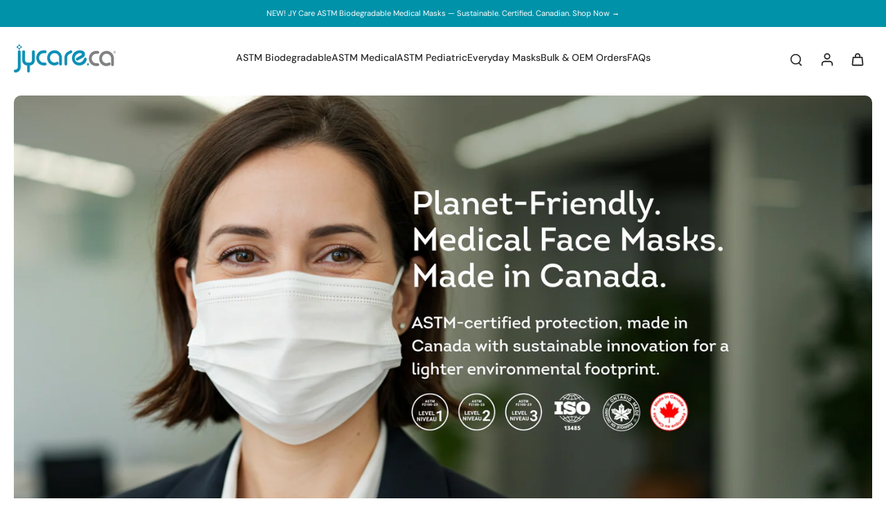

--- FILE ---
content_type: text/html; charset=utf-8
request_url: https://shop.jycare.ca/collections/all
body_size: 70950
content:
<!doctype html>
<html class="no-js modern-icon-set " lang="en">
  <head>
    <meta charset="utf-8">
    <meta http-equiv="X-UA-Compatible" content="IE=edge">
    <meta name="viewport" content="width=device-width, initial-scale=1.0">
    <meta name="theme-color" content="">
    
      <link rel="canonical" href="http://www.jycare.ca/collections/all">
    
<link rel="preconnect" href="https://fonts.shopifycdn.com" crossorigin><title>
      Products
 &ndash; JY Care Online Store</title>
    
    <link href="//shop.jycare.ca/cdn/shop/t/25/assets/theme.css?v=10006650647888633371764755502" rel="stylesheet" type="text/css" media="all" />
    
<link rel="preload" href="//shop.jycare.ca/cdn/fonts/dm_sans/dmsans_n4.ec80bd4dd7e1a334c969c265873491ae56018d72.woff2" as="font" type="font/woff2" crossorigin="anonymous" />
    
    
    

<meta property="og:site_name" content="JY Care Online Store">
<meta property="og:url" content="http://www.jycare.ca/collections/all">
<meta property="og:title" content="Products">
<meta property="og:type" content="website">
<meta property="og:description" content="Support a Canadian brand. JY Care provides private label face mask, natural health products as well as health care supply products."><meta property="og:image" content="http://shop.jycare.ca/cdn/shop/files/jycare-home-billboard-2_a09d3f8e-a856-44f7-a748-91af405412e7.jpg?v=1765055367">
  <meta property="og:image:secure_url" content="https://shop.jycare.ca/cdn/shop/files/jycare-home-billboard-2_a09d3f8e-a856-44f7-a748-91af405412e7.jpg?v=1765055367">
  <meta property="og:image:width" content="4500">
  <meta property="og:image:height" content="2250"><meta name="twitter:site" content="@https://x.com/i/flow/login?redirect_after_login=%2Fjy_care"><meta name="twitter:card" content="summary_large_image">
<meta name="twitter:title" content="Products">
<meta name="twitter:description" content="Support a Canadian brand. JY Care provides private label face mask, natural health products as well as health care supply products.">
<style data-shopify>@font-face {
  font-family: "DM Sans";
  font-weight: 500;
  font-style: normal;
  font-display: swap;
  src: url("//shop.jycare.ca/cdn/fonts/dm_sans/dmsans_n5.8a0f1984c77eb7186ceb87c4da2173ff65eb012e.woff2") format("woff2"),
       url("//shop.jycare.ca/cdn/fonts/dm_sans/dmsans_n5.9ad2e755a89e15b3d6c53259daad5fc9609888e6.woff") format("woff");
}

  @font-face {
  font-family: "DM Sans";
  font-weight: 400;
  font-style: normal;
  font-display: swap;
  src: url("//shop.jycare.ca/cdn/fonts/dm_sans/dmsans_n4.ec80bd4dd7e1a334c969c265873491ae56018d72.woff2") format("woff2"),
       url("//shop.jycare.ca/cdn/fonts/dm_sans/dmsans_n4.87bdd914d8a61247b911147ae68e754d695c58a6.woff") format("woff");
}

  @font-face {
  font-family: "DM Sans";
  font-weight: 500;
  font-style: normal;
  font-display: swap;
  src: url("//shop.jycare.ca/cdn/fonts/dm_sans/dmsans_n5.8a0f1984c77eb7186ceb87c4da2173ff65eb012e.woff2") format("woff2"),
       url("//shop.jycare.ca/cdn/fonts/dm_sans/dmsans_n5.9ad2e755a89e15b3d6c53259daad5fc9609888e6.woff") format("woff");
}

  @font-face {
  font-family: "DM Sans";
  font-weight: 400;
  font-style: normal;
  font-display: swap;
  src: url("//shop.jycare.ca/cdn/fonts/dm_sans/dmsans_n4.ec80bd4dd7e1a334c969c265873491ae56018d72.woff2") format("woff2"),
       url("//shop.jycare.ca/cdn/fonts/dm_sans/dmsans_n4.87bdd914d8a61247b911147ae68e754d695c58a6.woff") format("woff");
}

  @font-face {
  font-family: "Playfair Display";
  font-weight: 400;
  font-style: italic;
  font-display: swap;
  src: url("//shop.jycare.ca/cdn/fonts/playfair_display/playfairdisplay_i4.804ea8da9192aaed0368534aa085b3c1f3411619.woff2") format("woff2"),
       url("//shop.jycare.ca/cdn/fonts/playfair_display/playfairdisplay_i4.5538cb7a825d13d8a2333cd8a94065a93a95c710.woff") format("woff");
}


  @font-face {
  font-family: "DM Sans";
  font-weight: 700;
  font-style: normal;
  font-display: swap;
  src: url("//shop.jycare.ca/cdn/fonts/dm_sans/dmsans_n7.97e21d81502002291ea1de8aefb79170c6946ce5.woff2") format("woff2"),
       url("//shop.jycare.ca/cdn/fonts/dm_sans/dmsans_n7.af5c214f5116410ca1d53a2090665620e78e2e1b.woff") format("woff");
}

  @font-face {
  font-family: "DM Sans";
  font-weight: 400;
  font-style: italic;
  font-display: swap;
  src: url("//shop.jycare.ca/cdn/fonts/dm_sans/dmsans_i4.b8fe05e69ee95d5a53155c346957d8cbf5081c1a.woff2") format("woff2"),
       url("//shop.jycare.ca/cdn/fonts/dm_sans/dmsans_i4.403fe28ee2ea63e142575c0aa47684d65f8c23a0.woff") format("woff");
}

  @font-face {
  font-family: "DM Sans";
  font-weight: 700;
  font-style: italic;
  font-display: swap;
  src: url("//shop.jycare.ca/cdn/fonts/dm_sans/dmsans_i7.52b57f7d7342eb7255084623d98ab83fd96e7f9b.woff2") format("woff2"),
       url("//shop.jycare.ca/cdn/fonts/dm_sans/dmsans_i7.d5e14ef18a1d4a8ce78a4187580b4eb1759c2eda.woff") format("woff");
}
</style>
<style data-shopify>:root,
  *:before {
    --base-font-size: 0.875rem;
    --font-size-medium-mobile: 0.9rem;
    --font-size-medium: 1.0rem;
    --font-size-small: 0.625rem;
    --font-size-small-mobile: 0.5625rem;
    --font-size-normal: 0.75rem;
    --font-size-normal-mobile: 0.675rem;
    --font-size-large: 1.25rem;
    --font-size-large-mobile: 1.125rem;
    --heading-highlight-font-size: 100%;
    --h1-font-size: 3.825rem;
    --h2-font-size: 2.25rem;
    --h3-font-size: 1.35rem;
    --h4-font-size: 1.2375rem;
    --h5-font-size: 1.125rem;
    --h6-font-size: 1.0125rem;
    --base-font-size-mobile: 0.7875rem;
    --h1-font-size-mobile: 1.9125rem;
    --h2-font-size-mobile: 1.35rem;
    --h3-font-size-mobile: 0.945rem;
    --h4-font-size-mobile: 0.86625rem;
    --h5-font-size-mobile: 0.7875rem;
    --h6-font-size-mobile: 0.70875rem;
    --rating-star-size: 0.7rem;
    --border-radius: 100px;
    --page-width: 1600px;
    --width-countdown: 7.875rem;
    --font-menu: "DM Sans", sans-serif;
    --font-menu-weight: 500;
    --font-menu-style: normal;
    --font-button: "DM Sans", sans-serif;
    --font-button-weight: 400;
    --font-button-style: normal;
    --font-body-family: "DM Sans", sans-serif;
    --font-body-style: normal;
    --font-body-weight: 400;
    --font-heading-family: "DM Sans", sans-serif;
    --font-heading-highlight: "Playfair Display", serif;
    --font-heading-highlight-style: italic;
    --font-heading-highlight-weight: 400;
    --font-heading-style: normal;
    --font-heading-weight: 500;
    --heading-text-tranform: none;
    --advanced-sections-spacing: 0px;
    --divider-spacing: -0;

    --colors-pulse-speech: 104, 102, 72;
    --image-treatment-overlay: 0, 0, 0;
    --image-treatment-text: 255, 255, 255;
    --colors-line-and-border: 225, 227, 225;
    --colors-line-and-border-base: 225, 227, 225;
    --colors-line-header: 225, 227, 225;
    --colors-line-footer: 52, 54, 52;
    --colors-background: 255, 255, 255;
    --colors-text: 69, 70, 69;
    --colors-heading: 16, 16, 16;
    --colors-heading-base: 16, 16, 16;
    --colors-background-secondary: 243, 246, 239;
    --colors-text-secondary: 69, 70, 69;
    --colors-heading-secondary: 40, 41, 40;
    --colors-text-link: 0, 146, 169;
    --background-color:  255, 255, 255;
    --background-color-header: 255, 255, 255;
    --colors-text-header: 40, 41, 40;
    --background-color-footer: 40, 41, 40;
    --colors-text-footer: 208, 208, 208;
    --colors-heading-footer: 255, 255, 255;
    --colors-text-link-footer: 0, 146, 169;
    --color-error: 169, 70, 0;
    --color-success: 96, 107, 87;
    --colors-price: 40, 41, 40;
    --colors-price-sale: 169, 70, 0;
    --colors-button-text: 255, 255, 255;
    --colors-button: 40, 41, 40;
    --colors-button-text-hover: 255, 255, 255;
    --colors-secondary-button: 16, 16, 16;
    --colors-button-hover: rgb(16, 16, 16);
    --colors-cart: 96, 107, 87;
    --colors-cart-text: 255, 255, 255;
    --colors-icon-rating: 166, 127, 99;
    --colors-transition-arrows: 0, 0, 0;
    --color-highlight: #606b57;
    --background-pagination-slideshow: 40, 41, 40;
    --text-color-pagination-slideshow: 255, 255, 255;
    
      --background-secondary-button: 255, 255, 255;
      --colors-line-secondary-button: 255, 255, 255;
    
    
      --button-width: 120%;
      --button-height: 100%;
      --button-transform: rotate3d(0,0,1,10deg) translate3d(-1.2em,110%,0);
      --button-transform-origin: 0% 100%;
    
    
      --height-parallax: 100%;
    
    
      --image-zoom: 1.05;
    
    --card-product-bg: rgba(0,0,0,0);
    --card-product-padding: 20px;
    --card-product-padding-mobile: 8px;
    --card-product-alignment: center;
    
    --width-scrollbar: 0;
    --card-product-ratio: 75.0%;
    --card-product-img-position:  absolute;
    --card-product-img-height:  0;
    --card-product-img-zoom:  scale(1.1);
    --height-header: 0px;
    --transition-card-loading: 500ms;
    --transition-card-image-hover: 400ms;
    --transition-slideshow: 500ms;
    --transition-image-hover: 500ms;
  }
  .dark,
  .dark *:before {
    --image-treatment-overlay: 0, 0, 0;
    --image-treatment-text: 255, 255, 255;
    --colors-line-and-border: 49, 49, 49;
    --colors-line-and-border-base: 49, 49, 49;
    --colors-line-header: 52, 54, 52;
    --colors-line-footer: 52, 54, 52;
    --colors-background: 40, 41, 40;
    --colors-text: 225, 227, 225;
    --colors-heading: 255, 255, 255;
    --colors-heading-base: 255, 255, 255;
    --background-color: 40, 41, 40;
    --colors-text-link: 145, 180, 116;
    --color-error: 229, 105, 15;
    --color-success: 145, 180, 116;
    --background-color-header: 40, 41, 40;
    --colors-text-header: 255, 255, 255;
    --background-color-footer: 40, 41, 40;
    --colors-text-footer: 225, 227, 225;
    --colors-heading-footer: 255, 255, 255;
    --colors-text-link-footer: 145, 180, 116;
    --colors-price: 250, 250, 250;
    --colors-price-sale: 229, 105, 15;
    --colors-button-text: 40, 41, 40;
    --colors-button: 255, 255, 255;
    --colors-button-text-hover: 40, 41, 40;
    --colors-secondary-button: 255, 255, 255;
    --colors-button-hover: rgb(255, 255, 255);
    --colors-cart: 145, 180, 116;
    --colors-cart-text: 250, 250, 250;
    --colors-background-secondary: 47, 48, 47;
    --colors-text-secondary: 225, 227, 225;
    --colors-heading-secondary: 255, 255, 255;
    --colors-icon-rating: 229, 105, 15;
    --colors-pulse-speech: 104, 102, 72;
    --colors-transition-arrows: 0, 0, 0;
    --color-highlight: #91b474;
    
      --background-secondary-button: transparent;
      --colors-line-secondary-button: 255, 255, 255;
    
    --card-product-bg: rgba(0,0,0,0);
  }
  shopify-accelerated-checkout {
    --shopify-accelerated-checkout-button-border-radius: 100px;
  }
  shopify-accelerated-checkout-cart {
    --shopify-accelerated-checkout-button-border-radius: 100px;
    --shopify-accelerated-checkout-inline-alignment: end;
    --shopify-accelerated-checkout-button-block-size: 48px;
    --shopify-accelerated-checkout-button-inline-size: 48px;
  }
  
    [role="button"],
    [type="button"],
    .button {
      color: rgb(var(--colors-button-text));
    }
    button.button-solid,
    .button.button-solid {
      border: none;
      background-color: rgba(var(--colors-button));
    }
    button.button-disable-effect,
    .button.button-disable-effect,
    .payment-button .shopify-payment-button__button--unbranded {
      color: rgb(var(--colors-button-text));
      background-color: rgba(var(--colors-button));
    }
    .button-action {
      border: none;
      color: rgb(var(--colors-button-text));
      background-color: rgba(var(--colors-button));
    }
  
  [role="button"],
  [type="button"],
  .button {
    direction: ltr;
  }
  .header, .header *::before {
    --colors-text: var(--colors-text-header);
    --colors-heading: var(--colors-text-header);
    --colors-price: var(--colors-text-header);
    --colors-line-and-border: var(--colors-line-header);
  }
  #sticky-header-content .divider {
    --colors-line-and-border: var(--colors-line-header);
  }
  .paginate-slide-image {
    background: rgba(var(--background-pagination-slideshow));
    color: rgba(var(--text-color-pagination-slideshow));
  }

  @media (min-width: 1024px) {
    .paginate-slide-image {
      color: rgba(var(--text-color-pagination-slideshow));
    }
    .paginate-slide-image:hover {
      color: rgba(var(--text-color-pagination-slideshow));
    }
  }

  .section-quick-links,
  .section-quick-links *::before,
  .section-footer,
  .section-footer *::before {
    --colors-text: var(--colors-text-footer);
    --colors-heading: var(--colors-heading-footer);
    --colors-text-link: var(--colors-text-link-footer);
    --colors-line-and-border: var(--colors-line-footer);
  }
  .sticky-header {
    --font-body-weight: 700;
  }

  .scrollbar-horizontal {
    position: relative;
    -ms-overflow-style: none;
  }
  .scrollbar-horizontal::-webkit-scrollbar-track {
    background-color: #ececec;
  }
  .scrollbar-horizontal::-webkit-scrollbar {
    height: 3px;
  }

  .scrollbar-horizontal::-webkit-scrollbar-track {
    -webkit-box-shadow: inset 0 0 0px rgba(0, 0, 0, 0);
  }

  .scrollbar-horizontal::-webkit-scrollbar-thumb {
    visibility: visible;
    background-color: #747474;
  }

  .scrollbar-horizontal::-webkit-scrollbar-thumb:hover {
    background-color: #747474;
  }
  body.scrollbar-body::-webkit-scrollbar{
    width: 5px;
  }
  .scrollbar-body::-webkit-scrollbar-track{
    background: #ececec;
  }
  .scrollbar-horizontal {
    position: relative;
    -ms-overflow-style: none;
  }
  .scrollbar-horizontal::-webkit-scrollbar-track {
    background-color: #ececec;
  }
  .scrollbar-horizontal::-webkit-scrollbar {
    height: 3px;
  }

  .scrollbar-horizontal::-webkit-scrollbar-track {
    -webkit-box-shadow: inset 0 0 0px rgba(0, 0, 0, 0);
  }

  .scrollbar-horizontal::-webkit-scrollbar-thumb {
    visibility: visible;
    background-color: #747474;
  }

  .scrollbar-horizontal::-webkit-scrollbar-thumb:hover {
    background-color: #747474;
  }
  .scrollbar-body::-webkit-scrollbar{
    width: 3px;
  }
  .scrollbar-body::-webkit-scrollbar-track{
    background: #ececec;
  }
  .scrollbar-body.scrollbar-visible:active::-webkit-scrollbar-thumb,
  .scrollbar-body.scrollbar-visible:focus::-webkit-scrollbar-thumb,
  .scrollbar-body.scrollbar-visible:hover::-webkit-scrollbar-thumb {
    background: #747474;
    visibility: visible;
  }
  .scrollbar-body.scrollbar-visible::-webkit-scrollbar-track{
    background: transparent;
  }
  .scrollbar-body.scrollbar-visible::-webkit-scrollbar-thumb{
    background: transparent;
    visibility: visible;
  }
  .scrollbar-body::-webkit-scrollbar-thumb{
    background: #747474;
  }
  .animate-scroll-banner {
    animation: scrollX var(--duration, 10s) linear infinite var(--play-state, running) var(--direction);
  }
  .padding-scrollbar, .padding-scrollbar-header {
    padding-right: min(var(--width-scrollbar), 20px);
  }
  .rtl .padding-scrollbar-header {
    padding-left: min(var(--width-scrollbar), 20px);
    padding-right: 0;
  }
  
  
  .des-block iframe {
    width: 100%;
    height: 100%;
  }
  .toggle-compare  + label span:first-child,
  .toggle-compare:checked + label span:last-child {
    display: block
  }
  .toggle-compare  + label span:last-child,
  .toggle-compare:checked + label span:first-child {
    display: none;
  }
  .card-product:not(.recommendations) {}
  .dark .card-product:not(.recommendations) {background: transparent;}
  .card-product:not(.recommendations) .card-info,
  .card-product:not(.recommendations) .x-variants-data {
    padding-left: 8px;
    padding-right: 8px;
  }
  .card-product:not(.recommendations) .x-variants-separator::before {
    content: var(--tw-content);
    position: absolute;
    width: calc(100% - 2 * 8px);
    top: 0;
    left: 0;
    margin-left: 8px;
    margin-right: 8px;
  }
  .card-product:not(.recommendations) .card-info .x-variants-data
  {
    padding-left: 0;
    padding-right: 0;
  }
  .card-product:not(.recommendations) .card-info .x-variants-separator::before {
    width: 100%;
    margin-left: 0;
    margin-right: 0;
  }
  .card-product-slideshow {
      background: #f3f6ef;}
  .dark .card-product-slideshow {
      background: #2f302f;}
  button[class*='shopify-payment-button__more-options'] {
    color: rgba(var(--colors-text));
  }
  .group-discount:before,.group-discount:after {
    background-color: rgba(var(--colors-price-sale), 5%);
    content: "";
    position: absolute;
    right: 100%;
    height: 100%;
    top: 0;
    width: 1.25rem;
  }
  .shipping_insurance.group-discount:before,.shipping_insurance.group-discount:after {
    background-color: rgb(var(--colors-background-secondary));
  }
  .group-discount:after {
    left: 100%;
    right: auto;
  }
  @media (min-width: 768px){
    .list-layout .card-product:not(.recommendations) {
      padding-bottom: 0;
    }
    .list-layout .card-product:not(.recommendations) .card-info,
    .list-layout .card-product:not(.recommendations) .x-variants-data{
      padding-left: 0;
      padding-right: 0;
    }
    .list-layout .card-product:not(.recommendations) .x-variants-separator::before {
      width: 100%;
      margin-left: 0;
      margin-right: 0;
    }
    shopify-accelerated-checkout-cart {
    --shopify-accelerated-checkout-button-block-size: 46px;
    --shopify-accelerated-checkout-button-inline-size: 46px;
  }
  }
  @media (min-width: 1024px){
    .group-discount:before,.group-discount:after {
       width: 0;
    }
    .payment-button .shopify-payment-button__button--unbranded {
      color: rgb(var(--colors-button-text));
      background: rgba(var(--colors-button));
    }
    .card-product:not(.recommendations) .card-info,
    .card-product:not(.recommendations) .x-variants-data {
      padding-left: 20px;
      padding-right: 20px;
    }
    .card-product:not(.recommendations) .x-variants-separator::before {
      width: calc(100% - 2 * 20px);
      margin-left: 20px;
      margin-right: 20px;
    }
    [role="button"],
    [type="button"],
    .button {
      color: rgba(var(--colors-button-text));
    }
    button.button-solid,
    .button.button-solid {
      border: none;
      box-shadow: none;
      color: rgb(var(--colors-button-text));
      background-color: rgba(var(--colors-button));
      overflow: hidden;
      background-origin: border-box;
    }
    button.button-solid:hover,
    .button.button-solid:hover {
      
      transition-delay: 0.5s;
      
      transition-property: background-color;
      background-color: var(--colors-button-hover);
      color: rgba(var(--colors-button-text-hover));
      background-origin: border-box;
    }
    .button-action {
      border: none;
      color: rgba(var(--colors-button-text-hover));
      background-color: var(--colors-button-hover);
    }
    button.button-disable-effect,
    .button.button-disable-effect {
      color: rgb(var(--colors-button-text));
      background-color: rgba(var(--colors-button));
    }
    button.button-disable-effect:hover,
    .button.button-disable-effect:hover {
      color: rgba(var(--colors-button-text-hover));
      background-color: var(--colors-button-hover);
    }
    
      button.button-solid:before,
      .button.button-solid:before {
        content: "";
        z-index: -1;
        position: absolute;
        top: 0;
        right: 0;
        bottom: 0;
        left: 0;
        width: var(--button-width);
        height: var(--button-height);
        background-color: var(--colors-button-hover);
        backface-visibility: hidden;
        will-change: transform;
        transform: var(--button-transform);
        transform-origin: var(--button-transform-origin);
        transition: transform 0.5s ease;
      }
      button.button-solid:hover:before,
      .button.button-solid:hover:before {
        transform: rotate3d(0,0,1,0) translateZ(0);
      }
    
    
  }
  .inventory-low-stock-status {
    
      --stock-color: rgba(191, 18, 42);
    
      color: var(--stock-color);
    }
  .dark .inventory-low-stock-status {
    
      --stock-color: rgba(191, 18, 42);
    
  }
  .inventory-in-stock-status {
    
      --stock-color: rgba(107, 118, 45);
    
      color: var(--stock-color);
  }
  .dark .inventory-in-stock-status {
    
      --stock-color: rgba(133, 143, 77);
    
  }
  .inventory-out-of-stock-status {
    
      --stock-color: rgba(118, 116, 116);
    
      color: var(--stock-color);
  }
  .dark .inventory-out-of-stock-status {
    
      --stock-color: rgba(134, 127, 127);
    
  }
  .inventory-status {
    background-color: var(--stock-color);
  }
  .card-testimonial {
      background: #f3f6ef;}
  .dark .card-testimonial {
      background: #2f302f;}/* App Shopify Subscription */
  .shopify_subscriptions_app_policy a {
    position: relative;
    margin-top: .5rem;
    margin-bottom: .5rem;
    color: rgba(var(--colors-text-link)) !important;
    text-decoration-thickness: 1px;
    background: linear-gradient(to right, rgba(0, 0, 0, 0), rgba(0, 0, 0, 0)), linear-gradient(to right, rgba(var(--colors-text-link), 1), rgba(var(--colors-text-link), 1), rgba(var(--colors-text-link), 1));
    background-size: 100% 0.1em, 0 0.1em;
    background-position: 100% 100%,100% 100%;
    background-repeat: no-repeat;
    transition: background-size 250ms;
  }
  .shopify_subscriptions_app_policy:after {
    clear: both;
    content: var(--tw-content);
    display: block;
  }
  @media (min-width: 1024px) {
    .shopify_subscriptions_app_policy a:hover {
      background-size: 0 .1em, 100% .1em;
      background-position: 100% 100%, 0% 100%;
    }
  }

  /* Recurpay Subscription App */
  #recurpay-account-widget {
    margin-top: 1rem;
  }
  .rtl .recurpay__widget .recurpay__group_frequency .recurpay__frequency_label_title {
    padding-right: 10px;
    right: 0.25rem;
  }
  .rtl .recurpay__widget .recurpay__group_title {
    text-align: right;
    margin-right: 0;
    margin-left: 0.5em;
  }
  .rtl .recurpay__widget .recurpay__group_subtitle {
    text-align: right;
  }
  .rtl .recurpay__widget .recurpay__description {
    text-align: right;
  }
  .rtl .recurpay__widget .recurpay__radio_group {
    margin-right: 0;
    margin-left: 10px;
  }
  .rtl .recurpay__widget .recurpay__offer_saving_message {
    padding-right: 10px;
    padding-left: 0;
  }
  .rtl .recurpay__widget .recurpay__offer_wrapper svg {
    margin-right: 0;
    margin-left: 10px;
  }
  .rtl .recurpay__widget .recurpay__group_frequency .recurpay__frequency_label_title:before {
    left: 0.5em;
    margin-right: -50%;
    right: auto;
    margin-left: 0
  }
  .rtl .recurpay__widget .recurpay__group_frequency .recurpay__frequency_label_title:after {
    right: 0.5em;
    left: auto;
    margin-left: 0;
  }
  .rtl .upgrade-subscription-cart .upgrade-icon-wrapper {
    text-align: right;
  }

  /* Seal Subscriptions */
  .sls-widget-branding {
    z-index: 20 !important;
  }
  .card .sealsubs-target-element, .card-product-fbt .sealsubs-target-element {
    display: none !important;
  }
  .seal-portal-link a {
    position: relative;
    margin-top: .5rem;
    margin-bottom: .5rem;
    color: rgba(var(--colors-text-link)) !important;
    text-decoration-thickness: 1px;
    background: linear-gradient(to right, rgba(0, 0, 0, 0), rgba(0, 0, 0, 0)), linear-gradient(to right, rgba(var(--colors-text-link), 1), rgba(var(--colors-text-link), 1), rgba(var(--colors-text-link), 1));
    background-size: 100% 0.1em, 0 0.1em;
    background-position: 100% 100%,100% 100%;
    background-repeat: no-repeat;
    transition: background-size 250ms;
  }
  .seal-portal-link:after {
    clear: both;
    content: var(--tw-content);
    display: block;
  }
  @media (min-width: 1024px) {
    .seal-portal-link a:hover {
      background-size: 0 .1em, 100% .1em;
      background-position: 100% 100%, 0% 100%;
    }
  }
  .rtl .sealsubs-container {
    text-align: right;
  }
  .x-card-title {
    font-size: 0.9rem;
    font-family: var(--font-heading-family);
    font-weight: var(--font-heading-weight);
  }
  .x-card-price {
    font-size: 0.9rem;
    font-family: var(--font-body-family);
    font-weight: var(--font-body-weight);
  }
  @media (min-width: 768px) {
    .x-card-title {
      font-size: 1.0rem;
    }
    .x-card-price {
      font-size: 1.0rem;
    }
  }
  .back{
    position: absolute;
    top: 50%;
    left: 50%;
    white-space: nowrap;
    opacity: 0;
    transform: translate(-50%, -50%) translateY(100%) translateZ(0);
    transition-behavior: normal, normal;
    transition-duration: 0.6s, 0.6s;
    transition-timing-function: cubic-bezier(0.165, 0.84, 0.44, 1), cubic-bezier(0.165, 0.84, 0.44, 1);
    transition-delay: 0s, 0s;
    transition-property: transform, opacity;
  }
  .front{
    transform: translateZ(0);
    transition-behavior: normal, normal;
    transition-duration: 0.6s, 0.6s;
    transition-timing-function: cubic-bezier(0.165, 0.84, 0.44, 1), cubic-bezier(0.165, 0.84, 0.44, 1);
    transition-delay: 0s, 0s;
    transition-property: transform, opacity;
    border-bottom: 1px solid transparent;
  }
  .flip-container:hover .front{
    opacity: 0;
    transform: translateY(-100%) translateZ(0);
  }
  .flip-container:hover .back{
    opacity: 1;
    transform: translate(-50%, -50%) translateY(0%) translateZ(0);
    border-bottom: 1px solid rgba(var(--colors-text-link));
  }
  .dbtap-overlay{
    display: none
  }
  @media (max-width: 1024px) and (pointer: coarse) and (hover: none) {
    .dbtap-overlay{
      display: block
    }
  }</style>
    
    <script>window.performance && window.performance.mark && window.performance.mark('shopify.content_for_header.start');</script><meta name="google-site-verification" content="N97doL99k_CppM3B11Gujd3tqbrW5xpO4PcD69Lgo3A">
<meta id="shopify-digital-wallet" name="shopify-digital-wallet" content="/35592601740/digital_wallets/dialog">
<meta name="shopify-checkout-api-token" content="9183f2dfcbfb7178c4bfccd5e170b176">
<meta id="in-context-paypal-metadata" data-shop-id="35592601740" data-venmo-supported="false" data-environment="production" data-locale="en_US" data-paypal-v4="true" data-currency="CAD">
<link rel="alternate" type="application/atom+xml" title="Feed" href="/collections/all.atom" />
<script async="async" src="/checkouts/internal/preloads.js?locale=en-CA"></script>
<link rel="preconnect" href="https://shop.app" crossorigin="anonymous">
<script async="async" src="https://shop.app/checkouts/internal/preloads.js?locale=en-CA&shop_id=35592601740" crossorigin="anonymous"></script>
<script id="apple-pay-shop-capabilities" type="application/json">{"shopId":35592601740,"countryCode":"CA","currencyCode":"CAD","merchantCapabilities":["supports3DS"],"merchantId":"gid:\/\/shopify\/Shop\/35592601740","merchantName":"JY Care Online Store","requiredBillingContactFields":["postalAddress","email"],"requiredShippingContactFields":["postalAddress","email"],"shippingType":"shipping","supportedNetworks":["visa","masterCard","amex","discover","interac","jcb"],"total":{"type":"pending","label":"JY Care Online Store","amount":"1.00"},"shopifyPaymentsEnabled":true,"supportsSubscriptions":true}</script>
<script id="shopify-features" type="application/json">{"accessToken":"9183f2dfcbfb7178c4bfccd5e170b176","betas":["rich-media-storefront-analytics"],"domain":"shop.jycare.ca","predictiveSearch":true,"shopId":35592601740,"locale":"en"}</script>
<script>var Shopify = Shopify || {};
Shopify.shop = "jy-care.myshopify.com";
Shopify.locale = "en";
Shopify.currency = {"active":"CAD","rate":"1.0"};
Shopify.country = "CA";
Shopify.theme = {"name":"JY Care New Site","id":151832363160,"schema_name":"Eurus","schema_version":"9.5.0","theme_store_id":2048,"role":"main"};
Shopify.theme.handle = "null";
Shopify.theme.style = {"id":null,"handle":null};
Shopify.cdnHost = "shop.jycare.ca/cdn";
Shopify.routes = Shopify.routes || {};
Shopify.routes.root = "/";</script>
<script type="module">!function(o){(o.Shopify=o.Shopify||{}).modules=!0}(window);</script>
<script>!function(o){function n(){var o=[];function n(){o.push(Array.prototype.slice.apply(arguments))}return n.q=o,n}var t=o.Shopify=o.Shopify||{};t.loadFeatures=n(),t.autoloadFeatures=n()}(window);</script>
<script>
  window.ShopifyPay = window.ShopifyPay || {};
  window.ShopifyPay.apiHost = "shop.app\/pay";
  window.ShopifyPay.redirectState = null;
</script>
<script id="shop-js-analytics" type="application/json">{"pageType":"collection"}</script>
<script defer="defer" async type="module" src="//shop.jycare.ca/cdn/shopifycloud/shop-js/modules/v2/client.init-shop-cart-sync_C5BV16lS.en.esm.js"></script>
<script defer="defer" async type="module" src="//shop.jycare.ca/cdn/shopifycloud/shop-js/modules/v2/chunk.common_CygWptCX.esm.js"></script>
<script type="module">
  await import("//shop.jycare.ca/cdn/shopifycloud/shop-js/modules/v2/client.init-shop-cart-sync_C5BV16lS.en.esm.js");
await import("//shop.jycare.ca/cdn/shopifycloud/shop-js/modules/v2/chunk.common_CygWptCX.esm.js");

  window.Shopify.SignInWithShop?.initShopCartSync?.({"fedCMEnabled":true,"windoidEnabled":true});

</script>
<script>
  window.Shopify = window.Shopify || {};
  if (!window.Shopify.featureAssets) window.Shopify.featureAssets = {};
  window.Shopify.featureAssets['shop-js'] = {"shop-cart-sync":["modules/v2/client.shop-cart-sync_ZFArdW7E.en.esm.js","modules/v2/chunk.common_CygWptCX.esm.js"],"init-fed-cm":["modules/v2/client.init-fed-cm_CmiC4vf6.en.esm.js","modules/v2/chunk.common_CygWptCX.esm.js"],"shop-button":["modules/v2/client.shop-button_tlx5R9nI.en.esm.js","modules/v2/chunk.common_CygWptCX.esm.js"],"shop-cash-offers":["modules/v2/client.shop-cash-offers_DOA2yAJr.en.esm.js","modules/v2/chunk.common_CygWptCX.esm.js","modules/v2/chunk.modal_D71HUcav.esm.js"],"init-windoid":["modules/v2/client.init-windoid_sURxWdc1.en.esm.js","modules/v2/chunk.common_CygWptCX.esm.js"],"shop-toast-manager":["modules/v2/client.shop-toast-manager_ClPi3nE9.en.esm.js","modules/v2/chunk.common_CygWptCX.esm.js"],"init-shop-email-lookup-coordinator":["modules/v2/client.init-shop-email-lookup-coordinator_B8hsDcYM.en.esm.js","modules/v2/chunk.common_CygWptCX.esm.js"],"init-shop-cart-sync":["modules/v2/client.init-shop-cart-sync_C5BV16lS.en.esm.js","modules/v2/chunk.common_CygWptCX.esm.js"],"avatar":["modules/v2/client.avatar_BTnouDA3.en.esm.js"],"pay-button":["modules/v2/client.pay-button_FdsNuTd3.en.esm.js","modules/v2/chunk.common_CygWptCX.esm.js"],"init-customer-accounts":["modules/v2/client.init-customer-accounts_DxDtT_ad.en.esm.js","modules/v2/client.shop-login-button_C5VAVYt1.en.esm.js","modules/v2/chunk.common_CygWptCX.esm.js","modules/v2/chunk.modal_D71HUcav.esm.js"],"init-shop-for-new-customer-accounts":["modules/v2/client.init-shop-for-new-customer-accounts_ChsxoAhi.en.esm.js","modules/v2/client.shop-login-button_C5VAVYt1.en.esm.js","modules/v2/chunk.common_CygWptCX.esm.js","modules/v2/chunk.modal_D71HUcav.esm.js"],"shop-login-button":["modules/v2/client.shop-login-button_C5VAVYt1.en.esm.js","modules/v2/chunk.common_CygWptCX.esm.js","modules/v2/chunk.modal_D71HUcav.esm.js"],"init-customer-accounts-sign-up":["modules/v2/client.init-customer-accounts-sign-up_CPSyQ0Tj.en.esm.js","modules/v2/client.shop-login-button_C5VAVYt1.en.esm.js","modules/v2/chunk.common_CygWptCX.esm.js","modules/v2/chunk.modal_D71HUcav.esm.js"],"shop-follow-button":["modules/v2/client.shop-follow-button_Cva4Ekp9.en.esm.js","modules/v2/chunk.common_CygWptCX.esm.js","modules/v2/chunk.modal_D71HUcav.esm.js"],"checkout-modal":["modules/v2/client.checkout-modal_BPM8l0SH.en.esm.js","modules/v2/chunk.common_CygWptCX.esm.js","modules/v2/chunk.modal_D71HUcav.esm.js"],"lead-capture":["modules/v2/client.lead-capture_Bi8yE_yS.en.esm.js","modules/v2/chunk.common_CygWptCX.esm.js","modules/v2/chunk.modal_D71HUcav.esm.js"],"shop-login":["modules/v2/client.shop-login_D6lNrXab.en.esm.js","modules/v2/chunk.common_CygWptCX.esm.js","modules/v2/chunk.modal_D71HUcav.esm.js"],"payment-terms":["modules/v2/client.payment-terms_CZxnsJam.en.esm.js","modules/v2/chunk.common_CygWptCX.esm.js","modules/v2/chunk.modal_D71HUcav.esm.js"]};
</script>
<script>(function() {
  var isLoaded = false;
  function asyncLoad() {
    if (isLoaded) return;
    isLoaded = true;
    var urls = ["https:\/\/cdn.shopify.com\/s\/files\/1\/0355\/9260\/1740\/t\/6\/assets\/globorequestforquote_init.min.js?shop=jy-care.myshopify.com","https:\/\/cdn.one.store\/javascript\/dist\/1.0\/jcr-widget.js?account_id=shopify:jy-care.myshopify.com\u0026shop=jy-care.myshopify.com"];
    for (var i = 0; i < urls.length; i++) {
      var s = document.createElement('script');
      s.type = 'text/javascript';
      s.async = true;
      s.src = urls[i];
      var x = document.getElementsByTagName('script')[0];
      x.parentNode.insertBefore(s, x);
    }
  };
  if(window.attachEvent) {
    window.attachEvent('onload', asyncLoad);
  } else {
    window.addEventListener('load', asyncLoad, false);
  }
})();</script>
<script id="__st">var __st={"a":35592601740,"offset":-18000,"reqid":"a7df5e7d-1b96-4af1-aacf-656e0b221d9c-1768795744","pageurl":"shop.jycare.ca\/collections\/all","u":"bf139a663661","p":"collection"};</script>
<script>window.ShopifyPaypalV4VisibilityTracking = true;</script>
<script id="captcha-bootstrap">!function(){'use strict';const t='contact',e='account',n='new_comment',o=[[t,t],['blogs',n],['comments',n],[t,'customer']],c=[[e,'customer_login'],[e,'guest_login'],[e,'recover_customer_password'],[e,'create_customer']],r=t=>t.map((([t,e])=>`form[action*='/${t}']:not([data-nocaptcha='true']) input[name='form_type'][value='${e}']`)).join(','),a=t=>()=>t?[...document.querySelectorAll(t)].map((t=>t.form)):[];function s(){const t=[...o],e=r(t);return a(e)}const i='password',u='form_key',d=['recaptcha-v3-token','g-recaptcha-response','h-captcha-response',i],f=()=>{try{return window.sessionStorage}catch{return}},m='__shopify_v',_=t=>t.elements[u];function p(t,e,n=!1){try{const o=window.sessionStorage,c=JSON.parse(o.getItem(e)),{data:r}=function(t){const{data:e,action:n}=t;return t[m]||n?{data:e,action:n}:{data:t,action:n}}(c);for(const[e,n]of Object.entries(r))t.elements[e]&&(t.elements[e].value=n);n&&o.removeItem(e)}catch(o){console.error('form repopulation failed',{error:o})}}const l='form_type',E='cptcha';function T(t){t.dataset[E]=!0}const w=window,h=w.document,L='Shopify',v='ce_forms',y='captcha';let A=!1;((t,e)=>{const n=(g='f06e6c50-85a8-45c8-87d0-21a2b65856fe',I='https://cdn.shopify.com/shopifycloud/storefront-forms-hcaptcha/ce_storefront_forms_captcha_hcaptcha.v1.5.2.iife.js',D={infoText:'Protected by hCaptcha',privacyText:'Privacy',termsText:'Terms'},(t,e,n)=>{const o=w[L][v],c=o.bindForm;if(c)return c(t,g,e,D).then(n);var r;o.q.push([[t,g,e,D],n]),r=I,A||(h.body.append(Object.assign(h.createElement('script'),{id:'captcha-provider',async:!0,src:r})),A=!0)});var g,I,D;w[L]=w[L]||{},w[L][v]=w[L][v]||{},w[L][v].q=[],w[L][y]=w[L][y]||{},w[L][y].protect=function(t,e){n(t,void 0,e),T(t)},Object.freeze(w[L][y]),function(t,e,n,w,h,L){const[v,y,A,g]=function(t,e,n){const i=e?o:[],u=t?c:[],d=[...i,...u],f=r(d),m=r(i),_=r(d.filter((([t,e])=>n.includes(e))));return[a(f),a(m),a(_),s()]}(w,h,L),I=t=>{const e=t.target;return e instanceof HTMLFormElement?e:e&&e.form},D=t=>v().includes(t);t.addEventListener('submit',(t=>{const e=I(t);if(!e)return;const n=D(e)&&!e.dataset.hcaptchaBound&&!e.dataset.recaptchaBound,o=_(e),c=g().includes(e)&&(!o||!o.value);(n||c)&&t.preventDefault(),c&&!n&&(function(t){try{if(!f())return;!function(t){const e=f();if(!e)return;const n=_(t);if(!n)return;const o=n.value;o&&e.removeItem(o)}(t);const e=Array.from(Array(32),(()=>Math.random().toString(36)[2])).join('');!function(t,e){_(t)||t.append(Object.assign(document.createElement('input'),{type:'hidden',name:u})),t.elements[u].value=e}(t,e),function(t,e){const n=f();if(!n)return;const o=[...t.querySelectorAll(`input[type='${i}']`)].map((({name:t})=>t)),c=[...d,...o],r={};for(const[a,s]of new FormData(t).entries())c.includes(a)||(r[a]=s);n.setItem(e,JSON.stringify({[m]:1,action:t.action,data:r}))}(t,e)}catch(e){console.error('failed to persist form',e)}}(e),e.submit())}));const S=(t,e)=>{t&&!t.dataset[E]&&(n(t,e.some((e=>e===t))),T(t))};for(const o of['focusin','change'])t.addEventListener(o,(t=>{const e=I(t);D(e)&&S(e,y())}));const B=e.get('form_key'),M=e.get(l),P=B&&M;t.addEventListener('DOMContentLoaded',(()=>{const t=y();if(P)for(const e of t)e.elements[l].value===M&&p(e,B);[...new Set([...A(),...v().filter((t=>'true'===t.dataset.shopifyCaptcha))])].forEach((e=>S(e,t)))}))}(h,new URLSearchParams(w.location.search),n,t,e,['guest_login'])})(!0,!0)}();</script>
<script integrity="sha256-4kQ18oKyAcykRKYeNunJcIwy7WH5gtpwJnB7kiuLZ1E=" data-source-attribution="shopify.loadfeatures" defer="defer" src="//shop.jycare.ca/cdn/shopifycloud/storefront/assets/storefront/load_feature-a0a9edcb.js" crossorigin="anonymous"></script>
<script crossorigin="anonymous" defer="defer" src="//shop.jycare.ca/cdn/shopifycloud/storefront/assets/shopify_pay/storefront-65b4c6d7.js?v=20250812"></script>
<script data-source-attribution="shopify.dynamic_checkout.dynamic.init">var Shopify=Shopify||{};Shopify.PaymentButton=Shopify.PaymentButton||{isStorefrontPortableWallets:!0,init:function(){window.Shopify.PaymentButton.init=function(){};var t=document.createElement("script");t.src="https://shop.jycare.ca/cdn/shopifycloud/portable-wallets/latest/portable-wallets.en.js",t.type="module",document.head.appendChild(t)}};
</script>
<script data-source-attribution="shopify.dynamic_checkout.buyer_consent">
  function portableWalletsHideBuyerConsent(e){var t=document.getElementById("shopify-buyer-consent"),n=document.getElementById("shopify-subscription-policy-button");t&&n&&(t.classList.add("hidden"),t.setAttribute("aria-hidden","true"),n.removeEventListener("click",e))}function portableWalletsShowBuyerConsent(e){var t=document.getElementById("shopify-buyer-consent"),n=document.getElementById("shopify-subscription-policy-button");t&&n&&(t.classList.remove("hidden"),t.removeAttribute("aria-hidden"),n.addEventListener("click",e))}window.Shopify?.PaymentButton&&(window.Shopify.PaymentButton.hideBuyerConsent=portableWalletsHideBuyerConsent,window.Shopify.PaymentButton.showBuyerConsent=portableWalletsShowBuyerConsent);
</script>
<script data-source-attribution="shopify.dynamic_checkout.cart.bootstrap">document.addEventListener("DOMContentLoaded",(function(){function t(){return document.querySelector("shopify-accelerated-checkout-cart, shopify-accelerated-checkout")}if(t())Shopify.PaymentButton.init();else{new MutationObserver((function(e,n){t()&&(Shopify.PaymentButton.init(),n.disconnect())})).observe(document.body,{childList:!0,subtree:!0})}}));
</script>
<link id="shopify-accelerated-checkout-styles" rel="stylesheet" media="screen" href="https://shop.jycare.ca/cdn/shopifycloud/portable-wallets/latest/accelerated-checkout-backwards-compat.css" crossorigin="anonymous">
<style id="shopify-accelerated-checkout-cart">
        #shopify-buyer-consent {
  margin-top: 1em;
  display: inline-block;
  width: 100%;
}

#shopify-buyer-consent.hidden {
  display: none;
}

#shopify-subscription-policy-button {
  background: none;
  border: none;
  padding: 0;
  text-decoration: underline;
  font-size: inherit;
  cursor: pointer;
}

#shopify-subscription-policy-button::before {
  box-shadow: none;
}

      </style>

<script>window.performance && window.performance.mark && window.performance.mark('shopify.content_for_header.end');</script>
    

    

    <style data-shopify>
      body {
        /* INP mobile */
        touch-action: manipulation;
      }
      @font-face {
  font-family: "DM Sans";
  font-weight: 400;
  font-style: normal;
  font-display: swap;
  src: url("//shop.jycare.ca/cdn/fonts/dm_sans/dmsans_n4.ec80bd4dd7e1a334c969c265873491ae56018d72.woff2") format("woff2"),
       url("//shop.jycare.ca/cdn/fonts/dm_sans/dmsans_n4.87bdd914d8a61247b911147ae68e754d695c58a6.woff") format("woff");
}

    </style>
  <link href="https://monorail-edge.shopifysvc.com" rel="dns-prefetch">
<script>(function(){if ("sendBeacon" in navigator && "performance" in window) {try {var session_token_from_headers = performance.getEntriesByType('navigation')[0].serverTiming.find(x => x.name == '_s').description;} catch {var session_token_from_headers = undefined;}var session_cookie_matches = document.cookie.match(/_shopify_s=([^;]*)/);var session_token_from_cookie = session_cookie_matches && session_cookie_matches.length === 2 ? session_cookie_matches[1] : "";var session_token = session_token_from_headers || session_token_from_cookie || "";function handle_abandonment_event(e) {var entries = performance.getEntries().filter(function(entry) {return /monorail-edge.shopifysvc.com/.test(entry.name);});if (!window.abandonment_tracked && entries.length === 0) {window.abandonment_tracked = true;var currentMs = Date.now();var navigation_start = performance.timing.navigationStart;var payload = {shop_id: 35592601740,url: window.location.href,navigation_start,duration: currentMs - navigation_start,session_token,page_type: "collection"};window.navigator.sendBeacon("https://monorail-edge.shopifysvc.com/v1/produce", JSON.stringify({schema_id: "online_store_buyer_site_abandonment/1.1",payload: payload,metadata: {event_created_at_ms: currentMs,event_sent_at_ms: currentMs}}));}}window.addEventListener('pagehide', handle_abandonment_event);}}());</script>
<script id="web-pixels-manager-setup">(function e(e,d,r,n,o){if(void 0===o&&(o={}),!Boolean(null===(a=null===(i=window.Shopify)||void 0===i?void 0:i.analytics)||void 0===a?void 0:a.replayQueue)){var i,a;window.Shopify=window.Shopify||{};var t=window.Shopify;t.analytics=t.analytics||{};var s=t.analytics;s.replayQueue=[],s.publish=function(e,d,r){return s.replayQueue.push([e,d,r]),!0};try{self.performance.mark("wpm:start")}catch(e){}var l=function(){var e={modern:/Edge?\/(1{2}[4-9]|1[2-9]\d|[2-9]\d{2}|\d{4,})\.\d+(\.\d+|)|Firefox\/(1{2}[4-9]|1[2-9]\d|[2-9]\d{2}|\d{4,})\.\d+(\.\d+|)|Chrom(ium|e)\/(9{2}|\d{3,})\.\d+(\.\d+|)|(Maci|X1{2}).+ Version\/(15\.\d+|(1[6-9]|[2-9]\d|\d{3,})\.\d+)([,.]\d+|)( \(\w+\)|)( Mobile\/\w+|) Safari\/|Chrome.+OPR\/(9{2}|\d{3,})\.\d+\.\d+|(CPU[ +]OS|iPhone[ +]OS|CPU[ +]iPhone|CPU IPhone OS|CPU iPad OS)[ +]+(15[._]\d+|(1[6-9]|[2-9]\d|\d{3,})[._]\d+)([._]\d+|)|Android:?[ /-](13[3-9]|1[4-9]\d|[2-9]\d{2}|\d{4,})(\.\d+|)(\.\d+|)|Android.+Firefox\/(13[5-9]|1[4-9]\d|[2-9]\d{2}|\d{4,})\.\d+(\.\d+|)|Android.+Chrom(ium|e)\/(13[3-9]|1[4-9]\d|[2-9]\d{2}|\d{4,})\.\d+(\.\d+|)|SamsungBrowser\/([2-9]\d|\d{3,})\.\d+/,legacy:/Edge?\/(1[6-9]|[2-9]\d|\d{3,})\.\d+(\.\d+|)|Firefox\/(5[4-9]|[6-9]\d|\d{3,})\.\d+(\.\d+|)|Chrom(ium|e)\/(5[1-9]|[6-9]\d|\d{3,})\.\d+(\.\d+|)([\d.]+$|.*Safari\/(?![\d.]+ Edge\/[\d.]+$))|(Maci|X1{2}).+ Version\/(10\.\d+|(1[1-9]|[2-9]\d|\d{3,})\.\d+)([,.]\d+|)( \(\w+\)|)( Mobile\/\w+|) Safari\/|Chrome.+OPR\/(3[89]|[4-9]\d|\d{3,})\.\d+\.\d+|(CPU[ +]OS|iPhone[ +]OS|CPU[ +]iPhone|CPU IPhone OS|CPU iPad OS)[ +]+(10[._]\d+|(1[1-9]|[2-9]\d|\d{3,})[._]\d+)([._]\d+|)|Android:?[ /-](13[3-9]|1[4-9]\d|[2-9]\d{2}|\d{4,})(\.\d+|)(\.\d+|)|Mobile Safari.+OPR\/([89]\d|\d{3,})\.\d+\.\d+|Android.+Firefox\/(13[5-9]|1[4-9]\d|[2-9]\d{2}|\d{4,})\.\d+(\.\d+|)|Android.+Chrom(ium|e)\/(13[3-9]|1[4-9]\d|[2-9]\d{2}|\d{4,})\.\d+(\.\d+|)|Android.+(UC? ?Browser|UCWEB|U3)[ /]?(15\.([5-9]|\d{2,})|(1[6-9]|[2-9]\d|\d{3,})\.\d+)\.\d+|SamsungBrowser\/(5\.\d+|([6-9]|\d{2,})\.\d+)|Android.+MQ{2}Browser\/(14(\.(9|\d{2,})|)|(1[5-9]|[2-9]\d|\d{3,})(\.\d+|))(\.\d+|)|K[Aa][Ii]OS\/(3\.\d+|([4-9]|\d{2,})\.\d+)(\.\d+|)/},d=e.modern,r=e.legacy,n=navigator.userAgent;return n.match(d)?"modern":n.match(r)?"legacy":"unknown"}(),u="modern"===l?"modern":"legacy",c=(null!=n?n:{modern:"",legacy:""})[u],f=function(e){return[e.baseUrl,"/wpm","/b",e.hashVersion,"modern"===e.buildTarget?"m":"l",".js"].join("")}({baseUrl:d,hashVersion:r,buildTarget:u}),m=function(e){var d=e.version,r=e.bundleTarget,n=e.surface,o=e.pageUrl,i=e.monorailEndpoint;return{emit:function(e){var a=e.status,t=e.errorMsg,s=(new Date).getTime(),l=JSON.stringify({metadata:{event_sent_at_ms:s},events:[{schema_id:"web_pixels_manager_load/3.1",payload:{version:d,bundle_target:r,page_url:o,status:a,surface:n,error_msg:t},metadata:{event_created_at_ms:s}}]});if(!i)return console&&console.warn&&console.warn("[Web Pixels Manager] No Monorail endpoint provided, skipping logging."),!1;try{return self.navigator.sendBeacon.bind(self.navigator)(i,l)}catch(e){}var u=new XMLHttpRequest;try{return u.open("POST",i,!0),u.setRequestHeader("Content-Type","text/plain"),u.send(l),!0}catch(e){return console&&console.warn&&console.warn("[Web Pixels Manager] Got an unhandled error while logging to Monorail."),!1}}}}({version:r,bundleTarget:l,surface:e.surface,pageUrl:self.location.href,monorailEndpoint:e.monorailEndpoint});try{o.browserTarget=l,function(e){var d=e.src,r=e.async,n=void 0===r||r,o=e.onload,i=e.onerror,a=e.sri,t=e.scriptDataAttributes,s=void 0===t?{}:t,l=document.createElement("script"),u=document.querySelector("head"),c=document.querySelector("body");if(l.async=n,l.src=d,a&&(l.integrity=a,l.crossOrigin="anonymous"),s)for(var f in s)if(Object.prototype.hasOwnProperty.call(s,f))try{l.dataset[f]=s[f]}catch(e){}if(o&&l.addEventListener("load",o),i&&l.addEventListener("error",i),u)u.appendChild(l);else{if(!c)throw new Error("Did not find a head or body element to append the script");c.appendChild(l)}}({src:f,async:!0,onload:function(){if(!function(){var e,d;return Boolean(null===(d=null===(e=window.Shopify)||void 0===e?void 0:e.analytics)||void 0===d?void 0:d.initialized)}()){var d=window.webPixelsManager.init(e)||void 0;if(d){var r=window.Shopify.analytics;r.replayQueue.forEach((function(e){var r=e[0],n=e[1],o=e[2];d.publishCustomEvent(r,n,o)})),r.replayQueue=[],r.publish=d.publishCustomEvent,r.visitor=d.visitor,r.initialized=!0}}},onerror:function(){return m.emit({status:"failed",errorMsg:"".concat(f," has failed to load")})},sri:function(e){var d=/^sha384-[A-Za-z0-9+/=]+$/;return"string"==typeof e&&d.test(e)}(c)?c:"",scriptDataAttributes:o}),m.emit({status:"loading"})}catch(e){m.emit({status:"failed",errorMsg:(null==e?void 0:e.message)||"Unknown error"})}}})({shopId: 35592601740,storefrontBaseUrl: "https://www.jycare.ca",extensionsBaseUrl: "https://extensions.shopifycdn.com/cdn/shopifycloud/web-pixels-manager",monorailEndpoint: "https://monorail-edge.shopifysvc.com/unstable/produce_batch",surface: "storefront-renderer",enabledBetaFlags: ["2dca8a86"],webPixelsConfigList: [{"id":"1975681176","configuration":"{\"config\":\"{\\\"google_tag_ids\\\":[\\\"AW-11480659280\\\",\\\"GT-KF8NSWV8\\\"],\\\"target_country\\\":\\\"ZZ\\\",\\\"gtag_events\\\":[{\\\"type\\\":\\\"begin_checkout\\\",\\\"action_label\\\":\\\"AW-11480659280\\\/PC9VCJyRvNkbENDqs-Iq\\\"},{\\\"type\\\":\\\"search\\\",\\\"action_label\\\":\\\"AW-11480659280\\\/MZbGCKiRvNkbENDqs-Iq\\\"},{\\\"type\\\":\\\"view_item\\\",\\\"action_label\\\":[\\\"AW-11480659280\\\/AQ4BCKWRvNkbENDqs-Iq\\\",\\\"MC-0SCHL5MWEZ\\\"]},{\\\"type\\\":\\\"purchase\\\",\\\"action_label\\\":[\\\"AW-11480659280\\\/-78jCJmRvNkbENDqs-Iq\\\",\\\"MC-0SCHL5MWEZ\\\"]},{\\\"type\\\":\\\"page_view\\\",\\\"action_label\\\":[\\\"AW-11480659280\\\/PROxCKKRvNkbENDqs-Iq\\\",\\\"MC-0SCHL5MWEZ\\\"]},{\\\"type\\\":\\\"add_payment_info\\\",\\\"action_label\\\":\\\"AW-11480659280\\\/uN1CCKuRvNkbENDqs-Iq\\\"},{\\\"type\\\":\\\"add_to_cart\\\",\\\"action_label\\\":\\\"AW-11480659280\\\/Frd-CJ-RvNkbENDqs-Iq\\\"}],\\\"enable_monitoring_mode\\\":false}\"}","eventPayloadVersion":"v1","runtimeContext":"OPEN","scriptVersion":"b2a88bafab3e21179ed38636efcd8a93","type":"APP","apiClientId":1780363,"privacyPurposes":[],"dataSharingAdjustments":{"protectedCustomerApprovalScopes":["read_customer_address","read_customer_email","read_customer_name","read_customer_personal_data","read_customer_phone"]}},{"id":"shopify-app-pixel","configuration":"{}","eventPayloadVersion":"v1","runtimeContext":"STRICT","scriptVersion":"0450","apiClientId":"shopify-pixel","type":"APP","privacyPurposes":["ANALYTICS","MARKETING"]},{"id":"shopify-custom-pixel","eventPayloadVersion":"v1","runtimeContext":"LAX","scriptVersion":"0450","apiClientId":"shopify-pixel","type":"CUSTOM","privacyPurposes":["ANALYTICS","MARKETING"]}],isMerchantRequest: false,initData: {"shop":{"name":"JY Care Online Store","paymentSettings":{"currencyCode":"CAD"},"myshopifyDomain":"jy-care.myshopify.com","countryCode":"CA","storefrontUrl":"http:\/\/www.jycare.ca"},"customer":null,"cart":null,"checkout":null,"productVariants":[],"purchasingCompany":null},},"https://shop.jycare.ca/cdn","fcfee988w5aeb613cpc8e4bc33m6693e112",{"modern":"","legacy":""},{"shopId":"35592601740","storefrontBaseUrl":"https:\/\/www.jycare.ca","extensionBaseUrl":"https:\/\/extensions.shopifycdn.com\/cdn\/shopifycloud\/web-pixels-manager","surface":"storefront-renderer","enabledBetaFlags":"[\"2dca8a86\"]","isMerchantRequest":"false","hashVersion":"fcfee988w5aeb613cpc8e4bc33m6693e112","publish":"custom","events":"[[\"page_viewed\",{}],[\"collection_viewed\",{\"collection\":{\"id\":\"\",\"title\":\"Products\",\"productVariants\":[{\"price\":{\"amount\":13.99,\"currencyCode\":\"CAD\"},\"product\":{\"title\":\"JY Care ASTM Level 1 Medical Children's Face Mask, 50-pack, Multi Colors\",\"vendor\":\"JY Care\",\"id\":\"7261495001240\",\"untranslatedTitle\":\"JY Care ASTM Level 1 Medical Children's Face Mask, 50-pack, Multi Colors\",\"url\":\"\/products\/jy-care-level-1-disposable-medical-childrens-face-mask-50-masks-pack-made-in-canada\",\"type\":\"Pediatric Medical Face Mask\"},\"id\":\"41706768171160\",\"image\":{\"src\":\"\/\/shop.jycare.ca\/cdn\/shop\/files\/23.9_P_35.jpg?v=1695323545\"},\"sku\":\"JY210B\",\"title\":\"Default Title\",\"untranslatedTitle\":\"Default Title\"},{\"price\":{\"amount\":14.99,\"currencyCode\":\"CAD\"},\"product\":{\"title\":\"JY Care ASTM Level 1 Medical Face Mask, 50-pack, Black\",\"vendor\":\"JY Care\",\"id\":\"7565516472472\",\"untranslatedTitle\":\"JY Care ASTM Level 1 Medical Face Mask, 50-pack, Black\",\"url\":\"\/products\/jy-care-astm-level-1-disposable-medical-face-mask-black-made-in-canada\",\"type\":\"Medical Face Mask\"},\"id\":\"42450525946008\",\"image\":{\"src\":\"\/\/shop.jycare.ca\/cdn\/shop\/files\/23.9_P_15.jpg?v=1695323198\"},\"sku\":\"JY310BK\",\"title\":\"Black\",\"untranslatedTitle\":\"Black\"},{\"price\":{\"amount\":13.99,\"currencyCode\":\"CAD\"},\"product\":{\"title\":\"JY Care ASTM Level 1 Medical Face Mask, 50-pack, Multi Colors\",\"vendor\":\"JY Care\",\"id\":\"6282919444632\",\"untranslatedTitle\":\"JY Care ASTM Level 1 Medical Face Mask, 50-pack, Multi Colors\",\"url\":\"\/products\/jy-care-level-1-disposable-medical-face-mask-50-masks-pack-made-in-canada\",\"type\":\"Medical Face Mask\"},\"id\":\"38170060030104\",\"image\":{\"src\":\"\/\/shop.jycare.ca\/cdn\/shop\/files\/Bluelvl1Dis315to310.jpg?v=1739310297\"},\"sku\":\"JY310B\",\"title\":\"Blue\",\"untranslatedTitle\":\"Blue\"},{\"price\":{\"amount\":20.99,\"currencyCode\":\"CAD\"},\"product\":{\"title\":\"JY Care ASTM Level 1,2,3 Biodegradable Medical Face Mask (30 pack)\",\"vendor\":\"JY Care\",\"id\":\"7726695973016\",\"untranslatedTitle\":\"JY Care ASTM Level 1,2,3 Biodegradable Medical Face Mask (30 pack)\",\"url\":\"\/products\/jy-care-level-1-2-3-biodegradable-medical-face-mask-50-masks-pack-multi-colors\",\"type\":\"\"},\"id\":\"42821672370328\",\"image\":{\"src\":\"\/\/shop.jycare.ca\/cdn\/shop\/files\/JYC-Box-Label1_b27214a6-9818-481a-bce0-46dcd86cbe90.jpg?v=1746990754\"},\"sku\":\"JY611W\",\"title\":\"Level 1 \/ White\",\"untranslatedTitle\":\"Level 1 \/ White\"},{\"price\":{\"amount\":14.99,\"currencyCode\":\"CAD\"},\"product\":{\"title\":\"JY Care ASTM Level 2 Medical Children's Face Mask, 50-pack, Multi Colors\",\"vendor\":\"JY Care\",\"id\":\"7261495394456\",\"untranslatedTitle\":\"JY Care ASTM Level 2 Medical Children's Face Mask, 50-pack, Multi Colors\",\"url\":\"\/products\/jy-care-level-2-disposable-medical-childrens-face-mask-50-masks-pack-made-in-canada\",\"type\":\"Pediatric Medical Face Mask\"},\"id\":\"41706771087512\",\"image\":{\"src\":\"\/\/shop.jycare.ca\/cdn\/shop\/files\/23.9_P_36.jpg?v=1695323663\"},\"sku\":\"JY220B\",\"title\":\"Default Title\",\"untranslatedTitle\":\"Default Title\"},{\"price\":{\"amount\":15.99,\"currencyCode\":\"CAD\"},\"product\":{\"title\":\"JY Care ASTM Level 2 Medical Face Mask, 50-pack, Black\",\"vendor\":\"JY Care\",\"id\":\"7565515554968\",\"untranslatedTitle\":\"JY Care ASTM Level 2 Medical Face Mask, 50-pack, Black\",\"url\":\"\/products\/copy-of-jy-care-level-2-disposable-medical-face-mask-50-masks-pack-made-in-canada\",\"type\":\"Medical Face Mask\"},\"id\":\"42450524930200\",\"image\":{\"src\":\"\/\/shop.jycare.ca\/cdn\/shop\/files\/BlackLvl2Dis325to320.jpg?v=1739309456\"},\"sku\":\"\",\"title\":\"Black\",\"untranslatedTitle\":\"Black\"},{\"price\":{\"amount\":15.99,\"currencyCode\":\"CAD\"},\"product\":{\"title\":\"JY Care ASTM Level 2 Medical Face Mask, 50-pack, Multi Colors\",\"vendor\":\"JY Care\",\"id\":\"6123370119320\",\"untranslatedTitle\":\"JY Care ASTM Level 2 Medical Face Mask, 50-pack, Multi Colors\",\"url\":\"\/products\/jy-care-disposable-medical-face-mask\",\"type\":\"Medical Face Mask\"},\"id\":\"37693891018904\",\"image\":{\"src\":\"\/\/shop.jycare.ca\/cdn\/shop\/files\/23.9_P_28.jpg?v=1695322660\"},\"sku\":\"JY320G\",\"title\":\"Green\",\"untranslatedTitle\":\"Green\"},{\"price\":{\"amount\":15.99,\"currencyCode\":\"CAD\"},\"product\":{\"title\":\"JY Care ASTM Level 3 Medical Children's Face Mask, 50-pack, Multi Colors\",\"vendor\":\"JY Care\",\"id\":\"7261495754904\",\"untranslatedTitle\":\"JY Care ASTM Level 3 Medical Children's Face Mask, 50-pack, Multi Colors\",\"url\":\"\/products\/jy-care-level-3-disposable-medical-childrens-face-mask-30-masks-pack-made-in-canada\",\"type\":\"Pediatric Medical Face Mask\"},\"id\":\"41706773086360\",\"image\":{\"src\":\"\/\/shop.jycare.ca\/cdn\/shop\/files\/23.9_P_37.jpg?v=1695323748\"},\"sku\":\"JY230B\",\"title\":\"Default Title\",\"untranslatedTitle\":\"Default Title\"},{\"price\":{\"amount\":3.0,\"currencyCode\":\"CAD\"},\"product\":{\"title\":\"JY Care ASTM Level 3 Medical Face Mask, 10-pack, Multi Colors\",\"vendor\":\"JY Care\",\"id\":\"5029569396876\",\"untranslatedTitle\":\"JY Care ASTM Level 3 Medical Face Mask, 10-pack, Multi Colors\",\"url\":\"\/products\/jy-care-non-medical-face-mask-3-ply-10pcs\",\"type\":\"Medical Face Mask\"},\"id\":\"37694084153496\",\"image\":{\"src\":\"\/\/shop.jycare.ca\/cdn\/shop\/products\/1.png?v=1669354199\"},\"sku\":\"\",\"title\":\"White\",\"untranslatedTitle\":\"White\"},{\"price\":{\"amount\":16.99,\"currencyCode\":\"CAD\"},\"product\":{\"title\":\"JY Care ASTM Level 3 Medical Face Mask, 50-pack, Black\",\"vendor\":\"JY Care\",\"id\":\"7565520502936\",\"untranslatedTitle\":\"JY Care ASTM Level 3 Medical Face Mask, 50-pack, Black\",\"url\":\"\/products\/jy-care-astm-level-3-disposable-medical-face-mask-30-per-pack-black-made-in-canada\",\"type\":\"Medical Face Mask\"},\"id\":\"42450546753688\",\"image\":{\"src\":\"\/\/shop.jycare.ca\/cdn\/shop\/files\/BlackLVL3medicalgradeDIS335bkto330bk.jpg?v=1739308217\"},\"sku\":\"JY330BK\",\"title\":\"Black\",\"untranslatedTitle\":\"Black\"},{\"price\":{\"amount\":16.99,\"currencyCode\":\"CAD\"},\"product\":{\"title\":\"JY Care ASTM Level 3 Medical Face Mask, 50-pack, Multi Colors\",\"vendor\":\"JY Care\",\"id\":\"7726642200728\",\"untranslatedTitle\":\"JY Care ASTM Level 3 Medical Face Mask, 50-pack, Multi Colors\",\"url\":\"\/products\/jy-care-level-3-medical-face-mask-50-masks-pack-multi-colors\",\"type\":\"Medical Face Mask\"},\"id\":\"42821586288792\",\"image\":{\"src\":\"\/\/shop.jycare.ca\/cdn\/shop\/files\/Lvl3white335wto330w.jpg?v=1739307255\"},\"sku\":\"JY330W\",\"title\":\"White\",\"untranslatedTitle\":\"White\"},{\"price\":{\"amount\":16.99,\"currencyCode\":\"CAD\"},\"product\":{\"title\":\"JY Care ASTM Level 3, 4-ply Medical Face Mask, 30-pack, Multi Colors\",\"vendor\":\"JY Care\",\"id\":\"6129604362392\",\"untranslatedTitle\":\"JY Care ASTM Level 3, 4-ply Medical Face Mask, 30-pack, Multi Colors\",\"url\":\"\/products\/jy-care-disposable-medical-face-mask-level-3-50-masks-pack-made-in-canada\",\"type\":\"Medical Face Mask\"},\"id\":\"37693976739992\",\"image\":{\"src\":\"\/\/shop.jycare.ca\/cdn\/shop\/files\/23.9_P_30.jpg?v=1695322328\"},\"sku\":\"JY330G(4ply)\",\"title\":\"Green\",\"untranslatedTitle\":\"Green\"},{\"price\":{\"amount\":18.99,\"currencyCode\":\"CAD\"},\"product\":{\"title\":\"JY Care Level 3 Anti-fog Medical Face Mask - 50-pack, Blue\",\"vendor\":\"JY Care Online Store\",\"id\":\"8745817440408\",\"untranslatedTitle\":\"JY Care Level 3 Anti-fog Medical Face Mask - 50-pack, Blue\",\"url\":\"\/products\/jy-care-level-3-anti-fog-medical-face-mask-50-masks-pack-blue\",\"type\":\"\"},\"id\":\"46687777718424\",\"image\":{\"src\":\"\/\/shop.jycare.ca\/cdn\/shop\/files\/AntiFog50.jpg?v=1749504718\"},\"sku\":\"\",\"title\":\"Default Title\",\"untranslatedTitle\":\"Default Title\"},{\"price\":{\"amount\":2.0,\"currencyCode\":\"CAD\"},\"product\":{\"title\":\"JY Care Non-Medical Face Mask, 10-pack, Multi Colors\",\"vendor\":\"JY Care\",\"id\":\"6210837512344\",\"untranslatedTitle\":\"JY Care Non-Medical Face Mask, 10-pack, Multi Colors\",\"url\":\"\/products\/jy-care-non-medical-disposable-face-mask\",\"type\":\"\"},\"id\":\"39303782826136\",\"image\":{\"src\":\"\/\/shop.jycare.ca\/cdn\/shop\/products\/2.png?v=1669344655\"},\"sku\":\"101009\",\"title\":\"Maple\",\"untranslatedTitle\":\"Maple\"},{\"price\":{\"amount\":12.9,\"currencyCode\":\"CAD\"},\"product\":{\"title\":\"JY Care Non-Medical Face Mask, 50-pack, Multi Colors\",\"vendor\":\"JY Care\",\"id\":\"7531382636696\",\"untranslatedTitle\":\"JY Care Non-Medical Face Mask, 50-pack, Multi Colors\",\"url\":\"\/products\/jy-care-non-medical-color-face-mask-made-in-canada-10pc-bag\",\"type\":\"\"},\"id\":\"42382699528344\",\"image\":{\"src\":\"\/\/shop.jycare.ca\/cdn\/shop\/products\/5.png?v=1695323976\"},\"sku\":null,\"title\":\"Nude Pink\",\"untranslatedTitle\":\"Nude Pink\"},{\"price\":{\"amount\":15.99,\"currencyCode\":\"CAD\"},\"product\":{\"title\":\"Non-Slip Durable Shoes Cover 100 Pack (50 Pairs)\",\"vendor\":\"JY Care Online Store\",\"id\":\"7861193441432\",\"untranslatedTitle\":\"Non-Slip Durable Shoes Cover 100 Pack (50 Pairs)\",\"url\":\"\/products\/non-slip-durable-shoes-cover-100-pack-50-pairs\",\"type\":\"\"},\"id\":\"43128006115480\",\"image\":{\"src\":\"\/\/shop.jycare.ca\/cdn\/shop\/files\/shoescover.png?v=1704302392\"},\"sku\":\"\",\"title\":\"Default Title\",\"untranslatedTitle\":\"Default Title\"}]}}]]"});</script><script>
  window.ShopifyAnalytics = window.ShopifyAnalytics || {};
  window.ShopifyAnalytics.meta = window.ShopifyAnalytics.meta || {};
  window.ShopifyAnalytics.meta.currency = 'CAD';
  var meta = {"products":[{"id":7261495001240,"gid":"gid:\/\/shopify\/Product\/7261495001240","vendor":"JY Care","type":"Pediatric Medical Face Mask","handle":"jy-care-level-1-disposable-medical-childrens-face-mask-50-masks-pack-made-in-canada","variants":[{"id":41706768171160,"price":1399,"name":"JY Care ASTM Level 1 Medical Children's Face Mask, 50-pack, Multi Colors","public_title":null,"sku":"JY210B"}],"remote":false},{"id":7565516472472,"gid":"gid:\/\/shopify\/Product\/7565516472472","vendor":"JY Care","type":"Medical Face Mask","handle":"jy-care-astm-level-1-disposable-medical-face-mask-black-made-in-canada","variants":[{"id":42450525946008,"price":1499,"name":"JY Care ASTM Level 1 Medical Face Mask, 50-pack, Black - Black","public_title":"Black","sku":"JY310BK"}],"remote":false},{"id":6282919444632,"gid":"gid:\/\/shopify\/Product\/6282919444632","vendor":"JY Care","type":"Medical Face Mask","handle":"jy-care-level-1-disposable-medical-face-mask-50-masks-pack-made-in-canada","variants":[{"id":38170060030104,"price":1399,"name":"JY Care ASTM Level 1 Medical Face Mask, 50-pack, Multi Colors - Blue","public_title":"Blue","sku":"JY310B"},{"id":42821554798744,"price":1399,"name":"JY Care ASTM Level 1 Medical Face Mask, 50-pack, Multi Colors - White","public_title":"White","sku":"JY310W"},{"id":42821554864280,"price":1399,"name":"JY Care ASTM Level 1 Medical Face Mask, 50-pack, Multi Colors - Yellow","public_title":"Yellow","sku":"JY310Y"},{"id":42821554929816,"price":1399,"name":"JY Care ASTM Level 1 Medical Face Mask, 50-pack, Multi Colors - Green","public_title":"Green","sku":"JY310G"}],"remote":false},{"id":7726695973016,"gid":"gid:\/\/shopify\/Product\/7726695973016","vendor":"JY Care","type":"","handle":"jy-care-level-1-2-3-biodegradable-medical-face-mask-50-masks-pack-multi-colors","variants":[{"id":42821672370328,"price":2099,"name":"JY Care ASTM Level 1,2,3 Biodegradable Medical Face Mask (30 pack) - Level 1 \/ White","public_title":"Level 1 \/ White","sku":"JY611W"},{"id":42821672534168,"price":2159,"name":"JY Care ASTM Level 1,2,3 Biodegradable Medical Face Mask (30 pack) - Level 2 \/ White","public_title":"Level 2 \/ White","sku":"JY621W"},{"id":42821672698008,"price":2299,"name":"JY Care ASTM Level 1,2,3 Biodegradable Medical Face Mask (30 pack) - Level 3 \/ White","public_title":"Level 3 \/ White","sku":"JY631W"}],"remote":false},{"id":7261495394456,"gid":"gid:\/\/shopify\/Product\/7261495394456","vendor":"JY Care","type":"Pediatric Medical Face Mask","handle":"jy-care-level-2-disposable-medical-childrens-face-mask-50-masks-pack-made-in-canada","variants":[{"id":41706771087512,"price":1499,"name":"JY Care ASTM Level 2 Medical Children's Face Mask, 50-pack, Multi Colors","public_title":null,"sku":"JY220B"}],"remote":false},{"id":7565515554968,"gid":"gid:\/\/shopify\/Product\/7565515554968","vendor":"JY Care","type":"Medical Face Mask","handle":"copy-of-jy-care-level-2-disposable-medical-face-mask-50-masks-pack-made-in-canada","variants":[{"id":42450524930200,"price":1599,"name":"JY Care ASTM Level 2 Medical Face Mask, 50-pack, Black - Black","public_title":"Black","sku":""}],"remote":false},{"id":6123370119320,"gid":"gid:\/\/shopify\/Product\/6123370119320","vendor":"JY Care","type":"Medical Face Mask","handle":"jy-care-disposable-medical-face-mask","variants":[{"id":37693891018904,"price":1599,"name":"JY Care ASTM Level 2 Medical Face Mask, 50-pack, Multi Colors - Green","public_title":"Green","sku":"JY320G"},{"id":42821581701272,"price":1599,"name":"JY Care ASTM Level 2 Medical Face Mask, 50-pack, Multi Colors - Yellow","public_title":"Yellow","sku":"JY320Y"},{"id":42821581734040,"price":1599,"name":"JY Care ASTM Level 2 Medical Face Mask, 50-pack, Multi Colors - White","public_title":"White","sku":"JY320W"},{"id":42821581766808,"price":1599,"name":"JY Care ASTM Level 2 Medical Face Mask, 50-pack, Multi Colors - Blue","public_title":"Blue","sku":"JY320B"}],"remote":false},{"id":7261495754904,"gid":"gid:\/\/shopify\/Product\/7261495754904","vendor":"JY Care","type":"Pediatric Medical Face Mask","handle":"jy-care-level-3-disposable-medical-childrens-face-mask-30-masks-pack-made-in-canada","variants":[{"id":41706773086360,"price":1599,"name":"JY Care ASTM Level 3 Medical Children's Face Mask, 50-pack, Multi Colors","public_title":null,"sku":"JY230B"}],"remote":false},{"id":5029569396876,"gid":"gid:\/\/shopify\/Product\/5029569396876","vendor":"JY Care","type":"Medical Face Mask","handle":"jy-care-non-medical-face-mask-3-ply-10pcs","variants":[{"id":37694084153496,"price":300,"name":"JY Care ASTM Level 3 Medical Face Mask, 10-pack, Multi Colors - White","public_title":"White","sku":""},{"id":42821605261464,"price":300,"name":"JY Care ASTM Level 3 Medical Face Mask, 10-pack, Multi Colors - Blue","public_title":"Blue","sku":""},{"id":42821605294232,"price":300,"name":"JY Care ASTM Level 3 Medical Face Mask, 10-pack, Multi Colors - Yellow","public_title":"Yellow","sku":""},{"id":42821605327000,"price":300,"name":"JY Care ASTM Level 3 Medical Face Mask, 10-pack, Multi Colors - Green","public_title":"Green","sku":""}],"remote":false},{"id":7565520502936,"gid":"gid:\/\/shopify\/Product\/7565520502936","vendor":"JY Care","type":"Medical Face Mask","handle":"jy-care-astm-level-3-disposable-medical-face-mask-30-per-pack-black-made-in-canada","variants":[{"id":42450546753688,"price":1699,"name":"JY Care ASTM Level 3 Medical Face Mask, 50-pack, Black - Black","public_title":"Black","sku":"JY330BK"}],"remote":false},{"id":7726642200728,"gid":"gid:\/\/shopify\/Product\/7726642200728","vendor":"JY Care","type":"Medical Face Mask","handle":"jy-care-level-3-medical-face-mask-50-masks-pack-multi-colors","variants":[{"id":42821586288792,"price":1699,"name":"JY Care ASTM Level 3 Medical Face Mask, 50-pack, Multi Colors - White","public_title":"White","sku":"JY330W"},{"id":42821586321560,"price":1699,"name":"JY Care ASTM Level 3 Medical Face Mask, 50-pack, Multi Colors - Blue","public_title":"Blue","sku":"JY330B"},{"id":42821586354328,"price":1699,"name":"JY Care ASTM Level 3 Medical Face Mask, 50-pack, Multi Colors - Yellow","public_title":"Yellow","sku":"JY330Y"}],"remote":false},{"id":6129604362392,"gid":"gid:\/\/shopify\/Product\/6129604362392","vendor":"JY Care","type":"Medical Face Mask","handle":"jy-care-disposable-medical-face-mask-level-3-50-masks-pack-made-in-canada","variants":[{"id":37693976739992,"price":1699,"name":"JY Care ASTM Level 3, 4-ply Medical Face Mask, 30-pack, Multi Colors - Green","public_title":"Green","sku":"JY330G(4ply)"},{"id":42821599756440,"price":1699,"name":"JY Care ASTM Level 3, 4-ply Medical Face Mask, 30-pack, Multi Colors - White","public_title":"White","sku":"JY330W(4ply)"},{"id":42821599789208,"price":1699,"name":"JY Care ASTM Level 3, 4-ply Medical Face Mask, 30-pack, Multi Colors - Blue","public_title":"Blue","sku":"JY330B(4ply)"},{"id":42821599821976,"price":1699,"name":"JY Care ASTM Level 3, 4-ply Medical Face Mask, 30-pack, Multi Colors - Yellow","public_title":"Yellow","sku":"JY330Y(4ply)"}],"remote":false},{"id":8745817440408,"gid":"gid:\/\/shopify\/Product\/8745817440408","vendor":"JY Care Online Store","type":"","handle":"jy-care-level-3-anti-fog-medical-face-mask-50-masks-pack-blue","variants":[{"id":46687777718424,"price":1899,"name":"JY Care Level 3 Anti-fog Medical Face Mask - 50-pack, Blue","public_title":null,"sku":""}],"remote":false},{"id":6210837512344,"gid":"gid:\/\/shopify\/Product\/6210837512344","vendor":"JY Care","type":"","handle":"jy-care-non-medical-disposable-face-mask","variants":[{"id":39303782826136,"price":200,"name":"JY Care Non-Medical Face Mask, 10-pack, Multi Colors - Maple","public_title":"Maple","sku":"101009"},{"id":42821632458904,"price":200,"name":"JY Care Non-Medical Face Mask, 10-pack, Multi Colors - Nude Pink","public_title":"Nude Pink","sku":""},{"id":42821632491672,"price":200,"name":"JY Care Non-Medical Face Mask, 10-pack, Multi Colors - Orange","public_title":"Orange","sku":""},{"id":42821632524440,"price":200,"name":"JY Care Non-Medical Face Mask, 10-pack, Multi Colors - Violet","public_title":"Violet","sku":""},{"id":42821632557208,"price":200,"name":"JY Care Non-Medical Face Mask, 10-pack, Multi Colors - Pink","public_title":"Pink","sku":""},{"id":42821632589976,"price":200,"name":"JY Care Non-Medical Face Mask, 10-pack, Multi Colors - Green","public_title":"Green","sku":""},{"id":42821632622744,"price":200,"name":"JY Care Non-Medical Face Mask, 10-pack, Multi Colors - Navy","public_title":"Navy","sku":""},{"id":42821632655512,"price":200,"name":"JY Care Non-Medical Face Mask, 10-pack, Multi Colors - Apple Green","public_title":"Apple Green","sku":""}],"remote":false},{"id":7531382636696,"gid":"gid:\/\/shopify\/Product\/7531382636696","vendor":"JY Care","type":"","handle":"jy-care-non-medical-color-face-mask-made-in-canada-10pc-bag","variants":[{"id":42382699528344,"price":1290,"name":"JY Care Non-Medical Face Mask, 50-pack, Multi Colors - Nude Pink","public_title":"Nude Pink","sku":null},{"id":42382700019864,"price":1290,"name":"JY Care Non-Medical Face Mask, 50-pack, Multi Colors - Orange","public_title":"Orange","sku":""},{"id":42382700052632,"price":1290,"name":"JY Care Non-Medical Face Mask, 50-pack, Multi Colors - Violet","public_title":"Violet","sku":""},{"id":42382700085400,"price":1290,"name":"JY Care Non-Medical Face Mask, 50-pack, Multi Colors - Green","public_title":"Green","sku":""},{"id":42382700118168,"price":1290,"name":"JY Care Non-Medical Face Mask, 50-pack, Multi Colors - Pink","public_title":"Pink","sku":""},{"id":42382700150936,"price":1290,"name":"JY Care Non-Medical Face Mask, 50-pack, Multi Colors - Apple Green","public_title":"Apple Green","sku":""},{"id":42382700183704,"price":1290,"name":"JY Care Non-Medical Face Mask, 50-pack, Multi Colors - Navy","public_title":"Navy","sku":""},{"id":42821629935768,"price":1290,"name":"JY Care Non-Medical Face Mask, 50-pack, Multi Colors - Maple","public_title":"Maple","sku":""}],"remote":false},{"id":7861193441432,"gid":"gid:\/\/shopify\/Product\/7861193441432","vendor":"JY Care Online Store","type":"","handle":"non-slip-durable-shoes-cover-100-pack-50-pairs","variants":[{"id":43128006115480,"price":1599,"name":"Non-Slip Durable Shoes Cover 100 Pack (50 Pairs)","public_title":null,"sku":""}],"remote":false}],"page":{"pageType":"collection","requestId":"a7df5e7d-1b96-4af1-aacf-656e0b221d9c-1768795744"}};
  for (var attr in meta) {
    window.ShopifyAnalytics.meta[attr] = meta[attr];
  }
</script>
<script class="analytics">
  (function () {
    var customDocumentWrite = function(content) {
      var jquery = null;

      if (window.jQuery) {
        jquery = window.jQuery;
      } else if (window.Checkout && window.Checkout.$) {
        jquery = window.Checkout.$;
      }

      if (jquery) {
        jquery('body').append(content);
      }
    };

    var hasLoggedConversion = function(token) {
      if (token) {
        return document.cookie.indexOf('loggedConversion=' + token) !== -1;
      }
      return false;
    }

    var setCookieIfConversion = function(token) {
      if (token) {
        var twoMonthsFromNow = new Date(Date.now());
        twoMonthsFromNow.setMonth(twoMonthsFromNow.getMonth() + 2);

        document.cookie = 'loggedConversion=' + token + '; expires=' + twoMonthsFromNow;
      }
    }

    var trekkie = window.ShopifyAnalytics.lib = window.trekkie = window.trekkie || [];
    if (trekkie.integrations) {
      return;
    }
    trekkie.methods = [
      'identify',
      'page',
      'ready',
      'track',
      'trackForm',
      'trackLink'
    ];
    trekkie.factory = function(method) {
      return function() {
        var args = Array.prototype.slice.call(arguments);
        args.unshift(method);
        trekkie.push(args);
        return trekkie;
      };
    };
    for (var i = 0; i < trekkie.methods.length; i++) {
      var key = trekkie.methods[i];
      trekkie[key] = trekkie.factory(key);
    }
    trekkie.load = function(config) {
      trekkie.config = config || {};
      trekkie.config.initialDocumentCookie = document.cookie;
      var first = document.getElementsByTagName('script')[0];
      var script = document.createElement('script');
      script.type = 'text/javascript';
      script.onerror = function(e) {
        var scriptFallback = document.createElement('script');
        scriptFallback.type = 'text/javascript';
        scriptFallback.onerror = function(error) {
                var Monorail = {
      produce: function produce(monorailDomain, schemaId, payload) {
        var currentMs = new Date().getTime();
        var event = {
          schema_id: schemaId,
          payload: payload,
          metadata: {
            event_created_at_ms: currentMs,
            event_sent_at_ms: currentMs
          }
        };
        return Monorail.sendRequest("https://" + monorailDomain + "/v1/produce", JSON.stringify(event));
      },
      sendRequest: function sendRequest(endpointUrl, payload) {
        // Try the sendBeacon API
        if (window && window.navigator && typeof window.navigator.sendBeacon === 'function' && typeof window.Blob === 'function' && !Monorail.isIos12()) {
          var blobData = new window.Blob([payload], {
            type: 'text/plain'
          });

          if (window.navigator.sendBeacon(endpointUrl, blobData)) {
            return true;
          } // sendBeacon was not successful

        } // XHR beacon

        var xhr = new XMLHttpRequest();

        try {
          xhr.open('POST', endpointUrl);
          xhr.setRequestHeader('Content-Type', 'text/plain');
          xhr.send(payload);
        } catch (e) {
          console.log(e);
        }

        return false;
      },
      isIos12: function isIos12() {
        return window.navigator.userAgent.lastIndexOf('iPhone; CPU iPhone OS 12_') !== -1 || window.navigator.userAgent.lastIndexOf('iPad; CPU OS 12_') !== -1;
      }
    };
    Monorail.produce('monorail-edge.shopifysvc.com',
      'trekkie_storefront_load_errors/1.1',
      {shop_id: 35592601740,
      theme_id: 151832363160,
      app_name: "storefront",
      context_url: window.location.href,
      source_url: "//shop.jycare.ca/cdn/s/trekkie.storefront.cd680fe47e6c39ca5d5df5f0a32d569bc48c0f27.min.js"});

        };
        scriptFallback.async = true;
        scriptFallback.src = '//shop.jycare.ca/cdn/s/trekkie.storefront.cd680fe47e6c39ca5d5df5f0a32d569bc48c0f27.min.js';
        first.parentNode.insertBefore(scriptFallback, first);
      };
      script.async = true;
      script.src = '//shop.jycare.ca/cdn/s/trekkie.storefront.cd680fe47e6c39ca5d5df5f0a32d569bc48c0f27.min.js';
      first.parentNode.insertBefore(script, first);
    };
    trekkie.load(
      {"Trekkie":{"appName":"storefront","development":false,"defaultAttributes":{"shopId":35592601740,"isMerchantRequest":null,"themeId":151832363160,"themeCityHash":"11205706080571803296","contentLanguage":"en","currency":"CAD","eventMetadataId":"02abfb30-6661-420b-ba70-31047b378fce"},"isServerSideCookieWritingEnabled":true,"monorailRegion":"shop_domain","enabledBetaFlags":["65f19447"]},"Session Attribution":{},"S2S":{"facebookCapiEnabled":false,"source":"trekkie-storefront-renderer","apiClientId":580111}}
    );

    var loaded = false;
    trekkie.ready(function() {
      if (loaded) return;
      loaded = true;

      window.ShopifyAnalytics.lib = window.trekkie;

      var originalDocumentWrite = document.write;
      document.write = customDocumentWrite;
      try { window.ShopifyAnalytics.merchantGoogleAnalytics.call(this); } catch(error) {};
      document.write = originalDocumentWrite;

      window.ShopifyAnalytics.lib.page(null,{"pageType":"collection","requestId":"a7df5e7d-1b96-4af1-aacf-656e0b221d9c-1768795744","shopifyEmitted":true});

      var match = window.location.pathname.match(/checkouts\/(.+)\/(thank_you|post_purchase)/)
      var token = match? match[1]: undefined;
      if (!hasLoggedConversion(token)) {
        setCookieIfConversion(token);
        window.ShopifyAnalytics.lib.track("Viewed Product Category",{"currency":"CAD","category":"Collection: all","collectionName":"all","nonInteraction":true},undefined,undefined,{"shopifyEmitted":true});
      }
    });


        var eventsListenerScript = document.createElement('script');
        eventsListenerScript.async = true;
        eventsListenerScript.src = "//shop.jycare.ca/cdn/shopifycloud/storefront/assets/shop_events_listener-3da45d37.js";
        document.getElementsByTagName('head')[0].appendChild(eventsListenerScript);

})();</script>
<script
  defer
  src="https://shop.jycare.ca/cdn/shopifycloud/perf-kit/shopify-perf-kit-3.0.4.min.js"
  data-application="storefront-renderer"
  data-shop-id="35592601740"
  data-render-region="gcp-us-central1"
  data-page-type="collection"
  data-theme-instance-id="151832363160"
  data-theme-name="Eurus"
  data-theme-version="9.5.0"
  data-monorail-region="shop_domain"
  data-resource-timing-sampling-rate="10"
  data-shs="true"
  data-shs-beacon="true"
  data-shs-export-with-fetch="true"
  data-shs-logs-sample-rate="1"
  data-shs-beacon-endpoint="https://shop.jycare.ca/api/collect"
></script>
</head>
  <body 
    class="gradient scrollbar-body overflow-x-hidden text-[0.7875rem] md:text-[0.875rem]" 
    x-data="{ runDispatch: true }"
    :class="($store.xPopup.open || $store.xPopup.openVideoShopping) && 'overflow-hidden padding-scrollbar'" 
    x-init="$store.xPopup.setWidthScrollbar();"
    x-on:mouseover="if (runDispatch) { $dispatch('init-run'); runDispatch = false; }"
    x-on:touchstart="if (runDispatch) { 
      if (event.target.parentNode.parentNode.id == 'SearchOpen' || event.target.parentNode.id == 'SearchOpen') { setTimeout(() => {  document.querySelector('#SearchOpen').click() }, 200) 
      } else if (event.target.parentNode.parentNode.id == 'cart-icon' || event.target.parentNode.id == 'cart-icon') { setTimeout(() => {  document.querySelector('#cart-icon').click() }, 200) 
      }  else if (event.target.parentNode.id == 'mobile-navigation' || event.target.id == 'mobile-navigation') { setTimeout(() => {  document.querySelector('#mobile-navigation').click() }, 200) 
      }
      $dispatch('init-run'); runDispatch = false;
    }"
  ><div
          class="hidden" 
          x-data='xTabAttention({
            message1: "We\u0027re still here!", 
            message2: "Come back for rewards!", 
            delay: 3
          })'
        >
        </div>
        <script src="//shop.jycare.ca/cdn/shop/t/25/assets/tab-attention.js?v=11879296936216401971764755459" defer></script><script>
        window.addEventListener('DOMContentLoaded', (event) => {
          const transitionEl = document.getElementById('x-page-transition');
          transitionEl.style.opacity = '0';
          setTimeout(() => {
            transitionEl.remove();
          }, 1000); 
        });
      </script>
      <div id="x-page-transition" class="transition-all ease-in-out duration-1000 opacity-100 fixed top-0 left-0 w-full h-full bg-black z-[9999]"></div><div class="main-container flex flex-col min-h-screen relative">
      <a class="skip-to-content absolute -z-10 button button-solid hidden lg:block pt-2.5 pb-2.5 pl-6 pr-6 lg:pt-3 lg:pb-3 mt-0.5 ml-0.5 leading-normal justify-center cursor-pointer focus-visible:z-60" href="#MainContent">
        Skip to content
      </a>
      
      
          <!-- BEGIN sections: header-group -->
<div id="shopify-section-sections--20180851294360__announcement-bar" class="shopify-section shopify-section-group-header-group section-announcement"><style data-shopify>#x-announcement-bar .arrow {
    background: transparent;
    border: 0;
    box-shadow: none;
    color: #ffffff;
  }
  .dark #x-announcement-bar .arrow {
    color: rgba(0,0,0,0);
  }
  .announcement-bar_container-sections--20180851294360__announcement-bar {
    
      background: #0092a9;
    
    
      --colors-text-link: 255,255,255;
    
  }
  .dark .announcement-bar_container-sections--20180851294360__announcement-bar {
    
      background: rgba(var(--colors-background-secondary));
    
  
      --colors-text-link: 145, 180, 116;
    
  }
  .announcement-bar_text {
    
      color: #ffffff;
      --colors-line-and-border: 255,255,255;
    
  }
  .dark .announcement-bar_text {
    
      color: rgb(var(--colors-text));
      --colors-line-and-border: 225, 227, 225;
    
  }
  
    .section-announcement {
      position: sticky;
      top: 0;
      z-index: 30;
    }
  
</style><div 
    id="x-announcement" 
    class="announcement-bar_container-sections--20180851294360__announcement-bar ltr mx-auto flex items-center lg:pl-5 lg:pr-5"
    
      data-is-sticky="true"
      x-init='$store.xHeaderMenu.setVariableHeightHeader(true);document.documentElement.style.setProperty("--top-cart-noti", $el.offsetHeight + "px"); '
    
  >
        
          <div id="x-slide-announcement-bar" class="disable-effect-hover grow flex-1 x-splide splide has-toolbar:lg:pr-5 has-toolbar:lg:pl-5 overflow-hidden visible relative">
            <div class="splide__track x-pgw page-width mx-auto pl-0 pr-0">
              <div class="splide__list w-full flex  md:block"><style data-shopify>.text--announcement_GewciB .width-countdown {
                    width: 6.3rem;
                  }.text--announcement_GewciB,
                    .btn--announcement_GewciB {
                      font-size: 0.63rem;
                    }
                    @media (min-width: 768px) {
                      .text--announcement_GewciB,
                      .btn--announcement_GewciB {
                        font-size: 0.7rem;
                      }
                    }.icon--announcement_GewciB {
                    width: 0.7rem;
                    height: 0.7rem;
                  }
                  .button.text_button_announ--announcement_GewciB {
                    
                      color: rgb(var(--colors-button-text));
                    
                    
                      background: rgba(var(--colors-button));
                    
                  }
                  .dark .button.text_button_announ--announcement_GewciB {
                    
                      color: rgb(var(--colors-button-text));
                    
                    
                      background: rgba(var(--colors-button));
                    
                  } 
                  @media(min-width: 768px){
                    .button.text_button_announ--announcement_GewciB {
                      
                        color: rgba(var(--colors-button-text-hover));
                      
                      
                    }
                    .dark .button.text_button_announ--announcement_GewciB {
                      
                        color: rgba(var(--colors-button-text-hover));
                      
                      
                        background: transparent;
                      
                    } 
                  }
                  .text-link-with-arrow--announcement_GewciB {
                    
                      color: rgb(var(--colors-text-link));
                    
                  }
                  .dark .text-link-with-arrow--announcement_GewciB {
                    
                      color: rgb(var(--colors-text-link));
                    
                  }
                  .hyperlink-circle-color--announcement_GewciB {
                    
                      background-color: rgba(var(--colors-text-link));
                    
                  }
                  .dark .hyperlink-circle-color--announcement_GewciB {
                    
                      background-color: rgba(var(--colors-button-text-hover));
                    
                  }</style><div x-slide-index="0" class="h-auto w-full flex items-center md:flex justify-center splide__slide x-splide-slide gradient text-center py-3 pl-5 pr-5 lg:pr-5 lg:pl-5" ><div
                      
                      class="flex items-center flex-wrap justify-center gap-x-3 gap-y-2 ltr">
                      
                      <div class="text--announcement_GewciB announcement-bar_text flex rtl:order-1">
<p>
                            <a href="/products/jy-care-level-1-2-3-biodegradable-medical-face-mask-50-masks-pack-multi-colors" class="button-link relative hover-text-link x-announcement-bar-block-data leading-[initial]"
                            >NEW! JY Care ASTM Biodegradable Medical Masks — Sustainable. Certified. Canadian. Shop Now →</a>
                          </p></div></div></div></div>
            </div></div>
        

</div>
</div><div id="shopify-section-sections--20180851294360__header" class="shopify-section shopify-section-group-header-group section-header"><style data-shopify>
    :root{
      --height-header: 0px;
      --announcement-height: 0px;
    }
  
.logo-name {
    font-size: 1.125rem;
  }
  .transparent-header .logo-name,
  .transparent-header header {
    
      color: #ffffff;
    
  }
  .dark .transparent-header .logo-name,
  .dark .transparent-header header {
    
      color: #ffffff;
    
    
  }
  
  header {
    grid-template-areas: "heading drawer";
    grid-template-columns: 3fr 3fr;
  }
  @media (min-width: 1024px) {
    header {
      grid-template-areas: "heading navigation icons" ". . .";
      grid-template-columns: 1fr 4fr 1fr;
    } 
    .logo-name {
      font-size: 2.25rem;
    }
    .pt-header {
      padding-top: 16px;
    }
    .pb-header {
      padding-bottom: 16px;
    }
  }
  .h-hamburger {
    height: var(--hamburger-menu-height);
  }</style><div x-show="$store.xHeaderMenu.overlay" 
  x-transition:enter="ease-in-out duration-300"
  x-transition:enter-start="opacity-0"
  x-transition:enter-end="opacity-100"
  x-transition:leave="transition-all ease-in-out duration-300"
  x-transition:leave-end="opacity-0"
  class="bg-[rgba(0,0,0,0.4)] hidden lg:flex fixed top-0 right-0 bottom-0 left-0 z-20" x-cloak>
</div>
<div
  id="x-header-container"
  class="relative text-[rgb(var(--colors-text-header))] z-50"
  
  x-init='document.getElementById("x-announcement")?.dataset.isSticky == "true" && $el.classList.add("z-[60]");$store.xHeaderMenu.removeStickyHeader();$store.xHeaderMenu.initSticky($el, "shopify-section-sections--20180851294360__header", "on-scroll-up", false); $store.xHeaderMenu.mobileHeaderLayout="left-right"; $store.xHeaderMenu.setTopStickyHeader()'
  
    x-intersect:leave="$store.xHeaderMenu.handleAlwaysSticky()"
    data-is-sticky="true"
    :class="$store.xMiniCart.open && 'z-[60]'"
  
  @click.away="$store.xHeaderMenu.openHamburgerMenu = false;"
  
    @scroll.window=" $store.xHeaderMenu.handelOnScrollSticky();
"
  
>
  <div id="sticky-header" class="shopify-header text-[rgb(var(--colors-text-header))] background-header"
    
  >
    <div
      id="sticky-header-content"
      class="sticky-header-content z-20 w-full top-0
      "
      :class="{ 'background-header sticky-header-active': ($store.xHeaderMenu.isSticky || $store.xHeaderMenu.overlay), 'padding-scrollbar-header': $store.xHeaderMenu.isSticky && ($store.xPopup.open || $store.xPopup.openVideoShopping), 'static': $store.xHeaderMenu.overlay, 'relative': !$store.xHeaderMenu.overlay}"
      
      x-intersect.once="$store.xHeaderMenu.setTopStickyHeader()"
    >
      <header 
        class="header lg:pb-0 pt-[8px] pb-[8px] pt-header lg:pb-0 x-pgw page-width grid lg:mx-auto gap-x-2" :class="{ ' lg:pt-5': !$store.xHeaderMenu.isSticky, 'open-menu': $store.xHeaderMenu.overlay }"
        x-on:mouseleave="$store.xHeaderMenu.hideMenu($el)"
      >
        <div data-breakpoint="tablet" class="x-container-header-mobile-nav [grid-area:drawer] lg:hidden flex items-center w-full justify-end">
          
          
            <div class="flex justify-end lg:order-4 [grid-area:icons] -mr-2 pb-header">
              
              
<div class="flex items-center justify-center mobile-left-right" 
                  @init-run.window="$store.xHeaderMenu.renderAjax($el, 'header-search-block', '#ajax-loading-header-search');"
                >
                  <a 
                    id="SearchOpen"
                    href="/search" 
                    aria-label="search"
                    class="flex items-center cursor-pointer justify-center link focus-inset bg-none" 
                    @click.prevent="setTimeout(() => { $store.xModal.setActiveElement('SearchOpen'); }, 0)">
                    <span class="w-11 h-10 px-3 pt-2.5 pb-2"><svg class="icon-animation icon-animation" width="100%" height="100%" viewBox="0 0 24 24" fill="none" xmlns="http://www.w3.org/2000/svg" style="fill: none;">
      <path d="M11.4545 19.6364C15.9732 19.6364 19.6363 15.9732 19.6363 11.4545C19.6363 6.93585 15.9732 3.27273 11.4545 3.27273C6.93583 3.27273 3.27271 6.93585 3.27271 11.4545C3.27271 15.9732 6.93583 19.6364 11.4545 19.6364Z" stroke="currentColor" stroke-width="2"/>
      <path d="M17 18L21 22" stroke="currentColor" stroke-width="2" stroke-linecap="round"/>
    </svg>
  
</span>
                  </a>
                </div>
                
                  <script src="//shop.jycare.ca/cdn/shop/t/25/assets/speech-search.js?v=80603510328065116571764755458" defer></script><a href="http://www.jycare.ca/customer_authentication/redirect?locale=en&region_country=CA"
                  aria-label="Log in"
                  class="header-icon-account hidden lg:flex relative items-center justify-center"
                >
                  <span class="w-11 h-10 pl-3 pr-2.5 pt-2.5 pb-2">
                    <svg class="icon-animation" width="100%" height="100%" viewBox="0 0 24 24" fill="none" xmlns="http://www.w3.org/2000/svg" style="fill: none;">
      <path d="M20 21V19C20 17.9391 19.5786 16.9217 18.8284 16.1715C18.0783 15.4214 17.0609 15 16 15H7.99999C6.93913 15 5.92171 15.4214 5.17157 16.1715C4.42142 16.9217 4 17.9391 4 19V21" stroke="currentcolor" stroke-width="2" stroke-linecap="round" stroke-linejoin="round"/>
      <path d="M12 11C14.2092 11 16.0001 9.20914 16.0001 7C16.0001 4.79086 14.2092 3 12 3C9.79093 3 8.00006 4.79086 8.00006 7C8.00006 9.20914 9.79093 11 12 11Z" stroke="currentcolor" stroke-width="2" stroke-linecap="round" stroke-linejoin="round"/>
    </svg>

                  </span>
                </a><div class="header-icon-cart cursor-pointer relative flex items-center">
                  <a 
                    id="cart-icon"
                    href="/cart"
                    class="relative flex items-center"              
                    
                      @click.prevent="setTimeout(() => { $store.xModal.setActiveElement('cart-icon'); $store.xMiniCart.openCart(); }, 0)"
                      :class="$store.xMiniCart.open && 'pointer-events-none'"
                    
                    aria-controls="CartDrawer"
                    aria-expanded="false"
                    aria-label="icon-cart"
                  >
                    <span class="w-11 h-10 pl-3 inline-block pr-2.5 pt-2.5 pb-2">
                      <svg class="icon-animation" width="100%" height="100%" viewBox="0 0 24 24" fill="none" xmlns="http://www.w3.org/2000/svg" style="fill:none;">
    <path d="M20.1417 19.463C20.1636 19.6573 20.1439 19.8539 20.0842 20.0401C20.0246 20.2262 19.9263 20.3976 19.7956 20.543C19.6646 20.6881 19.5042 20.804 19.3253 20.8827C19.1463 20.9615 18.9526 21.0015 18.7571 21H5.24324C5.04769 21.0015 4.85405 20.9615 4.67506 20.8827C4.49607 20.804 4.33578 20.6881 4.20477 20.543C4.07411 20.3976 3.97571 20.2262 3.91605 20.0401C3.85639 19.8539 3.83681 19.6573 3.85862 19.463L5.07708 8.5384H18.9232L20.1417 19.463Z" stroke="currentcolor" stroke-width="2" stroke-linecap="round" stroke-linejoin="round"/>
    <path d="M8.53864 8.53847V6.46154C8.53864 5.54349 8.90333 4.66302 9.55249 4.01386C10.2017 3.3647 11.0821 3 12.0002 3C12.9182 3 13.7987 3.3647 14.4479 4.01386C15.097 4.66302 15.4617 5.54349 15.4617 6.46154V8.53847" stroke="currentcolor" stroke-width="2" stroke-linecap="round" stroke-linejoin="round"/>
  </svg>
                    </span>
                    <div id="mobile-cart-icon-bubble" class="count_item absolute -top-0.5 right-0" data-value="0">
                      <div class="bg-[rgba(var(--colors-cart))] text-[rgba(var(--colors-cart-text))] font-medium h-5 w-5 rounded-full text-[10px] hidden"><span class="h-full flex items-center justify-center mt-[1px]" aria-hidden="true">0</span></div>
                    </div>
                  </a>
                </div></div>
          
          <style data-shopify>
            .mobile-navigation-modern-icon-bg{
              background: rgba(var(--colors-line-header),1)
            }
          </style>
          <div 
            id="mobile-navigation"
            @click="setTimeout(() => { $store.xMobileNav.open() }, 0)"
            class="relative  p-2 mobile-navigation-modern-icon-bg ml-3.5 rounded-full cursor-pointer "
          > 
            <div class="w-5 h-5"><svg width="100%" height="100%" viewBox="0 0 24 24" fill="none" xmlns="http://www.w3.org/2000/svg" style="fill: none;">
      <path d="M4 8H20" stroke="currentColor" stroke-width="2" stroke-linecap="round"/>
      <path d="M4 16H20" stroke="currentColor" stroke-width="2" stroke-linecap="round"/>
    </svg>
</div>            
          </div>
        </div>
          <div class="flex logo-name p-break-words lg:order-2 top-4 text-center [grid-area:heading] mx-auto w-full justify-start pb-header flex items-center lg:relative lg:left-0 lg:translate-x-0 lg:mt-0 lg:top-0 lg:ml-0 lg:justify-left lg:[grid-area:auto]"
          >
        
          

<div class="flex">
  <a href="/" class="w-[130px] md:w-[200px] h-auto disable-effect inline-block"><img
        src="//shop.jycare.ca/cdn/shop/files/logojycare.png?v=1759851670&width=314"
        alt="JY Care Online Store"
        sizes="(min-width: 768px) 200px, 130px"
        srcset="//shop.jycare.ca/cdn/shop/files/logojycare.png?v=1759851670&width=50 50w,
          //shop.jycare.ca/cdn/shop/files/logojycare.png?v=1759851670&width=100 100w,
          //shop.jycare.ca/cdn/shop/files/logojycare.png?v=1759851670&width=150 150w,
          //shop.jycare.ca/cdn/shop/files/logojycare.png?v=1759851670&width=200 200w,
          //shop.jycare.ca/cdn/shop/files/logojycare.png?v=1759851670&width=250 250w,
          //shop.jycare.ca/cdn/shop/files/logojycare.png?v=1759851670&width=300 300w,
          //shop.jycare.ca/cdn/shop/files/logojycare.png?v=1759851670&width=400 400w,
          //shop.jycare.ca/cdn/shop/files/logojycare.png?v=1759851670&width=500 500w,
          //shop.jycare.ca/cdn/shop/files/logojycare.png?v=1759851670&width=600 600w"
        width="314"
        height="92"
        class="header-logo hidden absolute dark:block dark:relative mx-auto md:ml-0"
        loading="eager"
        fetchpriority="high"
        decoding="sync"
      /><img
        src="//shop.jycare.ca/cdn/shop/files/logojycare.png?v=1759851670&width=314"
        alt="JY Care Online Store"
        sizes="(min-width: 768px) 200px, 130px"
        srcset="//shop.jycare.ca/cdn/shop/files/logojycare.png?v=1759851670&width=50 50w,
          //shop.jycare.ca/cdn/shop/files/logojycare.png?v=1759851670&width=100 100w,
          //shop.jycare.ca/cdn/shop/files/logojycare.png?v=1759851670&width=150 150w,
          //shop.jycare.ca/cdn/shop/files/logojycare.png?v=1759851670&width=200 200w,
          //shop.jycare.ca/cdn/shop/files/logojycare.png?v=1759851670&width=250 250w,
          //shop.jycare.ca/cdn/shop/files/logojycare.png?v=1759851670&width=300 300w,
          //shop.jycare.ca/cdn/shop/files/logojycare.png?v=1759851670&width=400 400w,
          //shop.jycare.ca/cdn/shop/files/logojycare.png?v=1759851670&width=500 500w,
          //shop.jycare.ca/cdn/shop/files/logojycare.png?v=1759851670&width=600 600w"
        width="314"
        height="92"
        class="header-logo block dark:hidden dark:absolute mx-auto md:ml-0"
        loading="eager"
        fetchpriority="high"
        decoding="sync"
      /></a>
</div>

          </div>
        <div
          class="x-container-header-icons justify-end lg:order-4 [grid-area:icons] lg:[grid-area:auto] pb-header hidden lg:flex"
        >
          <div class="x-header-store-selector-container self-center md:block hidden md:mr-2.5 md:ml-3"></div>
          
          
<style data-shopify>
              
                @media (max-width: 767px) {
                  .mobile-center-left #SearchOpen {
                    left: 3.5rem;
                  }
                  .mobile-center-right #SearchOpen {
                    right: 3.5rem;
                  }
                }
              
            </style>
            <div class="x-header-icon-search flex items-center justify-center mobile-left-right" @init-run.window="$store.xHeaderMenu.renderAjax($el, 'header-search-block', '#ajax-loading-header-search');">
              <a 
                id="SearchOpen"
                href="/search" 
                aria-label="search"
                class="flex items-center cursor-pointer justify-center link focus-inset bg-none" 
                @click.prevent="setTimeout(() => { $store.xModal.setActiveElement('SearchOpen'); }, 0)">
                <span class="w-11 h-10 px-3 pt-2.5 pb-2"><svg class="icon-animation icon-animation" width="100%" height="100%" viewBox="0 0 24 24" fill="none" xmlns="http://www.w3.org/2000/svg" style="fill: none;">
      <path d="M11.4545 19.6364C15.9732 19.6364 19.6363 15.9732 19.6363 11.4545C19.6363 6.93585 15.9732 3.27273 11.4545 3.27273C6.93583 3.27273 3.27271 6.93585 3.27271 11.4545C3.27271 15.9732 6.93583 19.6364 11.4545 19.6364Z" stroke="currentColor" stroke-width="2"/>
      <path d="M17 18L21 22" stroke="currentColor" stroke-width="2" stroke-linecap="round"/>
    </svg>
  
</span>
              </a>
            </div>
            
              <script src="//shop.jycare.ca/cdn/shop/t/25/assets/speech-search.js?v=80603510328065116571764755458" defer></script><a href="http://www.jycare.ca/customer_authentication/redirect?locale=en&region_country=CA"
              aria-label="Log in"
              class="header-icon-account hidden lg:flex relative items-center justify-center">
              <span class="w-11 h-10 pl-3 pr-2.5 pt-2.5 pb-2">
                <svg class="icon-animation" width="100%" height="100%" viewBox="0 0 24 24" fill="none" xmlns="http://www.w3.org/2000/svg" style="fill: none;">
      <path d="M20 21V19C20 17.9391 19.5786 16.9217 18.8284 16.1715C18.0783 15.4214 17.0609 15 16 15H7.99999C6.93913 15 5.92171 15.4214 5.17157 16.1715C4.42142 16.9217 4 17.9391 4 19V21" stroke="currentcolor" stroke-width="2" stroke-linecap="round" stroke-linejoin="round"/>
      <path d="M12 11C14.2092 11 16.0001 9.20914 16.0001 7C16.0001 4.79086 14.2092 3 12 3C9.79093 3 8.00006 4.79086 8.00006 7C8.00006 9.20914 9.79093 11 12 11Z" stroke="currentcolor" stroke-width="2" stroke-linecap="round" stroke-linejoin="round"/>
    </svg>

              </span>
            </a><div class="header-icon-cart cursor-pointer relative flex items-center">
              <a 
                id="cart-icon"
                href="/cart"
                class="relative flex items-center"   
                           
                  @click.prevent="setTimeout(() => { $store.xModal.setActiveElement('cart-icon'); $store.xMiniCart.openCart(); }, 0)"
                  :class="$store.xMiniCart.open && 'pointer-events-none'"
                
                aria-controls="CartDrawer"
                aria-expanded="false"
                aria-label="icon-cart"
              >
                <span class="w-11 h-10 md:pl-3 inline-block  md:pr-2.5 pt-2.5 pb-2">
                  <svg class="icon-animation" width="100%" height="100%" viewBox="0 0 24 24" fill="none" xmlns="http://www.w3.org/2000/svg" style="fill:none;">
    <path d="M20.1417 19.463C20.1636 19.6573 20.1439 19.8539 20.0842 20.0401C20.0246 20.2262 19.9263 20.3976 19.7956 20.543C19.6646 20.6881 19.5042 20.804 19.3253 20.8827C19.1463 20.9615 18.9526 21.0015 18.7571 21H5.24324C5.04769 21.0015 4.85405 20.9615 4.67506 20.8827C4.49607 20.804 4.33578 20.6881 4.20477 20.543C4.07411 20.3976 3.97571 20.2262 3.91605 20.0401C3.85639 19.8539 3.83681 19.6573 3.85862 19.463L5.07708 8.5384H18.9232L20.1417 19.463Z" stroke="currentcolor" stroke-width="2" stroke-linecap="round" stroke-linejoin="round"/>
    <path d="M8.53864 8.53847V6.46154C8.53864 5.54349 8.90333 4.66302 9.55249 4.01386C10.2017 3.3647 11.0821 3 12.0002 3C12.9182 3 13.7987 3.3647 14.4479 4.01386C15.097 4.66302 15.4617 5.54349 15.4617 6.46154V8.53847" stroke="currentcolor" stroke-width="2" stroke-linecap="round" stroke-linejoin="round"/>
  </svg>
                </span>
                <div id="cart-icon-bubble" class="count_item absolute -top-0.5
                
                   md:right-0 " data-value="0">
                  <div class="bg-[rgba(var(--colors-cart))] text-[rgba(var(--colors-cart-text))] font-medium h-5 w-5 rounded-full text-[10px] hidden"><span class="h-full flex items-center justify-center mt-[1px]" aria-hidden="true">0</span></div>
                </div>
              </a>
            </div></div>

        

        

<style data-shopify>
    .svg-highlight-sections--20180851294360__header {
      --color-highlight: #a94600;
    }
    .dark .svg-highlight-sections--20180851294360__header {
      --color-highlight: #91b474;
    }
  
  .x-icon-caret svg {
    color: var(--colors-text-header);
    --tw-rotate: 0deg;
    transform: rotate(var(--tw-rotate));
    transition: transform 0.5s ease 0.1s;
  }
  .is-focus .x-icon-caret svg {
      color: var(--colors-text-link);
      --tw-rotate: 180deg;
    }
</style><nav 
  x-on:click.away="$store.xHeaderMenu.hideMenu($el)"
  class="x-container-header-nav [grid-area:navigation] w-full order-3 hidden header__inline-menu lg:flex items-center pb-header lg:[grid-area:auto] justify-center"
>
  <ul class="duration-500 list-menu inline-flex flex-wrap gap-x-10 items-center justify-center"
  >
<li x-data='{ active: false, hoverTimeout: null }' 
                class="flip-container simple_menu pl-0" 
                @mouseover.once="$store.xHeaderMenu.initToggleMenuHeight($el)"
                
                  x-on:mouseover="clearTimeout(hoverTimeout); hoverTimeout = setTimeout(()=>{$store.xHeaderMenu.selectItem($el); $el.classList.add('is-focus'); selectedMenu = true;}, 500)"
                  @mouseleave="$el.classList.remove('is-focus'); clearTimeout(hoverTimeout); hoverTimeout = null"
                  @focusin="clearTimeout(hoverTimeout); hoverTimeout = setTimeout(()=>{$store.xHeaderMenu.selectItem($el); $el.classList.add('is-focus'); selectedMenu = true;}, 500)"
                  @focusout="$el.classList.remove('is-focus'); clearTimeout(hoverTimeout); hoverTimeout = null"
                
              >
                <div class="simple_menu_item relative cursor-pointer flex items-center p-break-words justify-center pt-1 pb-1 duration-200 hover-text-link transition is-focus:link-active"
                  
                >
                  <div class="overflow-hidden pb-[1px] mg-blink flex items-center">
                    <div class="relative x-anm">
                      <a href="/collections/biodegradable-masks"
                        class="front cursor-pointer flex items-center p-break-words justify-center pt-1 pb-1 duration-200 hover-text-link transition is-focus:link-active" 
                      >
                        
          
          
            
            
              <span>ASTM Biodegradable</span>
            
          
        
                      </a>
                      
                        <a href="/collections/biodegradable-masks"
                          tabindex="-1"
                          class="back cursor-pointer flex items-center p-break-words justify-center pt-1 pb-1 duration-200 hover-text-link transition is-focus:link-active" 
                        >
                          
          
          
            
            
              <span>ASTM Biodegradable</span>
            
          
        
                        </a>
                      
                    </div></div>
                </div></li>
<li x-data='{ active: false, hoverTimeout: null }' 
                class="flip-container simple_menu pl-0" 
                @mouseover.once="$store.xHeaderMenu.initToggleMenuHeight($el)"
                
                  x-on:mouseover="clearTimeout(hoverTimeout); hoverTimeout = setTimeout(()=>{$store.xHeaderMenu.selectItem($el); $el.classList.add('is-focus'); selectedMenu = true;}, 500)"
                  @mouseleave="$el.classList.remove('is-focus'); clearTimeout(hoverTimeout); hoverTimeout = null"
                  @focusin="clearTimeout(hoverTimeout); hoverTimeout = setTimeout(()=>{$store.xHeaderMenu.selectItem($el); $el.classList.add('is-focus'); selectedMenu = true;}, 500)"
                  @focusout="$el.classList.remove('is-focus'); clearTimeout(hoverTimeout); hoverTimeout = null"
                
              >
                <div class="simple_menu_item relative cursor-pointer flex items-center p-break-words justify-center pt-1 pb-1 duration-200 hover-text-link transition is-focus:link-active"
                  
                >
                  <div class="overflow-hidden pb-[1px] mg-blink flex items-center">
                    <div class="relative x-anm">
                      <a href="/collections/medical-face-mask"
                        class="front cursor-pointer flex items-center p-break-words justify-center pt-1 pb-1 duration-200 hover-text-link transition is-focus:link-active" 
                      >
                        
          
          
            
            
              <span>ASTM Medical</span>
            
          
        
                      </a>
                      
                        <a href="/collections/medical-face-mask"
                          tabindex="-1"
                          class="back cursor-pointer flex items-center p-break-words justify-center pt-1 pb-1 duration-200 hover-text-link transition is-focus:link-active" 
                        >
                          
          
          
            
            
              <span>ASTM Medical</span>
            
          
        
                        </a>
                      
                    </div></div>
                </div></li>
<li x-data='{ active: false, hoverTimeout: null }' 
                class="flip-container simple_menu pl-0" 
                @mouseover.once="$store.xHeaderMenu.initToggleMenuHeight($el)"
                
                  x-on:mouseover="clearTimeout(hoverTimeout); hoverTimeout = setTimeout(()=>{$store.xHeaderMenu.selectItem($el); $el.classList.add('is-focus'); selectedMenu = true;}, 500)"
                  @mouseleave="$el.classList.remove('is-focus'); clearTimeout(hoverTimeout); hoverTimeout = null"
                  @focusin="clearTimeout(hoverTimeout); hoverTimeout = setTimeout(()=>{$store.xHeaderMenu.selectItem($el); $el.classList.add('is-focus'); selectedMenu = true;}, 500)"
                  @focusout="$el.classList.remove('is-focus'); clearTimeout(hoverTimeout); hoverTimeout = null"
                
              >
                <div class="simple_menu_item relative cursor-pointer flex items-center p-break-words justify-center pt-1 pb-1 duration-200 hover-text-link transition is-focus:link-active"
                  
                >
                  <div class="overflow-hidden pb-[1px] mg-blink flex items-center">
                    <div class="relative x-anm">
                      <a href="/collections/pediatric-medical-face-mask"
                        class="front cursor-pointer flex items-center p-break-words justify-center pt-1 pb-1 duration-200 hover-text-link transition is-focus:link-active" 
                      >
                        
          
          
            
            
              <span>ASTM Pediatric</span>
            
          
        
                      </a>
                      
                        <a href="/collections/pediatric-medical-face-mask"
                          tabindex="-1"
                          class="back cursor-pointer flex items-center p-break-words justify-center pt-1 pb-1 duration-200 hover-text-link transition is-focus:link-active" 
                        >
                          
          
          
            
            
              <span>ASTM Pediatric</span>
            
          
        
                        </a>
                      
                    </div></div>
                </div></li>
<li x-data='{ active: false, hoverTimeout: null }' 
                class="flip-container simple_menu pl-0" 
                @mouseover.once="$store.xHeaderMenu.initToggleMenuHeight($el)"
                
                  x-on:mouseover="clearTimeout(hoverTimeout); hoverTimeout = setTimeout(()=>{$store.xHeaderMenu.selectItem($el); $el.classList.add('is-focus'); selectedMenu = true;}, 500)"
                  @mouseleave="$el.classList.remove('is-focus'); clearTimeout(hoverTimeout); hoverTimeout = null"
                  @focusin="clearTimeout(hoverTimeout); hoverTimeout = setTimeout(()=>{$store.xHeaderMenu.selectItem($el); $el.classList.add('is-focus'); selectedMenu = true;}, 500)"
                  @focusout="$el.classList.remove('is-focus'); clearTimeout(hoverTimeout); hoverTimeout = null"
                
              >
                <div class="simple_menu_item relative cursor-pointer flex items-center p-break-words justify-center pt-1 pb-1 duration-200 hover-text-link transition is-focus:link-active"
                  
                >
                  <div class="overflow-hidden pb-[1px] mg-blink flex items-center">
                    <div class="relative x-anm">
                      <a href="/collections/everyday-use-face-mask"
                        class="front cursor-pointer flex items-center p-break-words justify-center pt-1 pb-1 duration-200 hover-text-link transition is-focus:link-active" 
                      >
                        
          
          
            
            
              <span>Everyday Masks</span>
            
          
        
                      </a>
                      
                        <a href="/collections/everyday-use-face-mask"
                          tabindex="-1"
                          class="back cursor-pointer flex items-center p-break-words justify-center pt-1 pb-1 duration-200 hover-text-link transition is-focus:link-active" 
                        >
                          
          
          
            
            
              <span>Everyday Masks</span>
            
          
        
                        </a>
                      
                    </div></div>
                </div></li>
<li x-data='{ active: false, hoverTimeout: null }' 
                class="flip-container simple_menu pl-0" 
                @mouseover.once="$store.xHeaderMenu.initToggleMenuHeight($el)"
                
                  x-on:mouseover="clearTimeout(hoverTimeout); hoverTimeout = setTimeout(()=>{$store.xHeaderMenu.selectItem($el); $el.classList.add('is-focus'); selectedMenu = true;}, 500)"
                  @mouseleave="$el.classList.remove('is-focus'); clearTimeout(hoverTimeout); hoverTimeout = null"
                  @focusin="clearTimeout(hoverTimeout); hoverTimeout = setTimeout(()=>{$store.xHeaderMenu.selectItem($el); $el.classList.add('is-focus'); selectedMenu = true;}, 500)"
                  @focusout="$el.classList.remove('is-focus'); clearTimeout(hoverTimeout); hoverTimeout = null"
                
              >
                <div class="simple_menu_item relative cursor-pointer flex items-center p-break-words justify-center pt-1 pb-1 duration-200 hover-text-link transition is-focus:link-active"
                  
                >
                  <div class="overflow-hidden pb-[1px] mg-blink flex items-center">
                    <div class="relative x-anm">
                      <a href="/pages/bulk-private-label-solutions"
                        class="front cursor-pointer flex items-center p-break-words justify-center pt-1 pb-1 duration-200 hover-text-link transition is-focus:link-active" 
                      >
                        
          
          
            
            
              <span>Bulk &amp; OEM Orders</span>
            
          
        
                      </a>
                      
                        <a href="/pages/bulk-private-label-solutions"
                          tabindex="-1"
                          class="back cursor-pointer flex items-center p-break-words justify-center pt-1 pb-1 duration-200 hover-text-link transition is-focus:link-active" 
                        >
                          
          
          
            
            
              <span>Bulk &amp; OEM Orders</span>
            
          
        
                        </a>
                      
                    </div></div>
                </div></li>
<li x-data='{ active: false, hoverTimeout: null }' 
                class="flip-container simple_menu pl-0" 
                @mouseover.once="$store.xHeaderMenu.initToggleMenuHeight($el)"
                
                  x-on:mouseover="clearTimeout(hoverTimeout); hoverTimeout = setTimeout(()=>{$store.xHeaderMenu.selectItem($el); $el.classList.add('is-focus'); selectedMenu = true;}, 500)"
                  @mouseleave="$el.classList.remove('is-focus'); clearTimeout(hoverTimeout); hoverTimeout = null"
                  @focusin="clearTimeout(hoverTimeout); hoverTimeout = setTimeout(()=>{$store.xHeaderMenu.selectItem($el); $el.classList.add('is-focus'); selectedMenu = true;}, 500)"
                  @focusout="$el.classList.remove('is-focus'); clearTimeout(hoverTimeout); hoverTimeout = null"
                
              >
                <div class="simple_menu_item relative cursor-pointer flex items-center p-break-words justify-center pt-1 pb-1 duration-200 hover-text-link transition is-focus:link-active"
                  
                >
                  <div class="overflow-hidden pb-[1px] mg-blink flex items-center">
                    <div class="relative x-anm">
                      <a href="/pages/faq"
                        class="front cursor-pointer flex items-center p-break-words justify-center pt-1 pb-1 duration-200 hover-text-link transition is-focus:link-active" 
                      >
                        
          
          
            
            
              <span>FAQs</span>
            
          
        
                      </a>
                      
                        <a href="/pages/faq"
                          tabindex="-1"
                          class="back cursor-pointer flex items-center p-break-words justify-center pt-1 pb-1 duration-200 hover-text-link transition is-focus:link-active" 
                        >
                          
          
          
            
            
              <span>FAQs</span>
            
          
        
                        </a>
                      
                    </div></div>
                </div></li>

          


          


          


          


          


          
</ul>
</nav>
      </header>
      
<div @init-run.window="$store.xHeaderMenu.renderAjax($el, 'cart-drawer', '#ajax-loading-cart');"></div>
    </div>
    
  </div>
</div>    
<script src="//shop.jycare.ca/cdn/shop/t/25/assets/search-prompts.js?v=124244002410771306181764755456" defer></script>                   
<script type="application/ld+json">
  {
    "@context": "http://schema.org",
    "@type": "Organization",
    "name": "JY Care Online Store",
    
      "logo": "https:\/\/shop.jycare.ca\/cdn\/shop\/files\/logojycare.png?v=1759851670\u0026width=314",
    
    "sameAs": [
      "https:\/\/x.com\/i\/flow\/login?redirect_after_login=%2Fjy_care",
      "https:\/\/www.facebook.com\/JYCare.ca\/",
      "",
      "https:\/\/www.instagram.com\/jycare.ca\/",
      "",
      "",
      "",
      "",
      ""
    ],
    "url": "https:\/\/shop.jycare.ca"
  }
</script><script src="//shop.jycare.ca/cdn/shop/t/25/assets/store-selector.js?v=36088188951445041851764755459" defer="defer"></script>

</div><div id="shopify-section-sections--20180851294360__mobile-navigation" class="shopify-section shopify-section-group-header-group section-mobile-navigation"><style data-shopify>#mobile-navigation * {border-color: rgba(var(--colors-line-header));}
  .dark #mobile-navigation * {border-color: rgba(var(--colors-line-header));}
  #mobile-navigation .text-color,
  #mobile-navigation .background-header {background: rgba(var(--background-color-header));--colors-text: 69, 70, 69;
      --colors-heading: 16, 16, 16;  
        --colors-text-link: 0, 146, 169;
      
  }
  .dark #mobile-navigation .text-color,
  .dark #mobile-navigation .background-header {--colors-text: 225, 227, 225;
      --colors-heading: 255, 255, 255;  
      --colors-text-link: 145, 180, 116;
    
  }
  
    .svg-highlight-sections--20180851294360__mobile-navigation {
    
      --color-highlight: #a94600;
    
    }
    .dark .svg-highlight-sections--20180851294360__mobile-navigation {
      
        --color-highlight: #91b474;
      
    }
  
  .font-menu-level-0 {
    font-size: 1.25rem;
  }
  .font-menu-level-1 {
    font-size: 1.0rem;
  }
  .font-menu-level-2 {
    font-size: 0.875rem;
  }
  
    .block-mobile-navigation-menu .font-menu-level-0, 
    .block-mobile-navigation-menu .font-menu-level-1, 
    .block-mobile-navigation-menu .font-menu-level-2,
    .block-mobile-navigation-carousel_menu .font-menu-level-0,
    .block-mobile-navigation-carousel_menu .font-menu-level-2,
    .block-mobile-navigation-account .font-menu-level-1,
    .block-mobile-navigation-cart .font-menu-level-1
    {
      font-size: 0.7875rem;
      font-weight: var(--font-body-weight);
    }
  
  .block-mobile-navigation-after::after {
    content: var(--tw-content);
    position: absolute;
    width: 100%;
    left: 0;
    border-bottom-width: 1px;border-color: rgba(var(--colors-line-header));}
  .dark .block-mobile-navigation-after::after {border-color: rgba(var(--colors-line-header));}</style><div
  class="z-[60] fixed top-0 h-full w-full opacity-60 bg-black"
  x-show="$store.xMobileNav.show"
  x-cloak
  @click="setTimeout(() => { $store.xMobileNav.close() }, 0)"
></div>
<template x-if="!runDispatch">
  <div
    id="mobile-navigation"
    :class="{ 'menu-opening': $store.xMobileNav.show }" 
    class="menu-drawer fixed z-[60] top-0 bottom-0 w-full max-w-xl motion-reduce overflow-x-hidden ltr left-0 -translate-x-full"
  >
    <div class="x-container-mobile-nav background-header gradient menu-drawer duration-300 ease-in-out overflow-hidden h-full flex flex-col">
      <div class="x-block-mobile-nav-close p-4 w-full flex justify-between items-center"
        aria-label="Close"
      >
        <span class="font-menu-level-2 uppercase">Menu</span>
        <span
          class="cursor-pointer bg-[rgba(var(--colors-line-header))] icon-close-container inline-block group-close-btn rounded-full absolute top-2 right-2 rtl:right-auto rtl:left-2"
          @click="setTimeout(() => { $store.xMobileNav.close() }, 0)"
        ><svg class="icon-close-animation" width="100%" height="100%" viewBox="0 0 10 10" fill="none" xmlns="http://www.w3.org/2000/svg">
      <path d="M1 9L5 5M5 5L9 1M5 5L1 1M5 5L9 9" stroke="currentColor" stroke-width="1" stroke-linecap="round" stroke-linejoin="round"/>
    </svg>
</span>
      </div>
      <div
        id="menu-navigation"
        class="h-full flex-1 overflow-x-hidden scrollbar-body overflow-y-auto scrollbar-stable"
      >
        
        <ul 
          x-data="{ openCur: 0 }"
          id="menu-level-0"
          role="list" 
          class="menu-parent relative h-full w-full" 
        >
           
                  <li x-data='{ active: false }' class="x-block-menu-1 block-mobile-navigation-menu block-mobile-navigation block-mobile-navigation-after" >
                    
                    <div @click="$store.xMobileNav.setActiveLink('1'); $store.xMobileNav.scrollTop();" class="flex items-center gap-4 ml-4 mr-4 border-t">
                      
                        <div class="flex-1 pt-3.5 pb-3.5 flex flex-wrap gap-2 items-center disable-effect" :class="active && 'effect-inline'">
                          <span class="p-break-words font-medium font-menu-level-0">
                    
                    
                      
                      
                        <span>ASTM Biodegradable</span>
                      
                    
                  </span>
                          

                        </div>
                        <span
                          class="icon-caret-mobile w-4 h-4 min-w-4 min-h-4 block -rotate-90 rtl:rotate-90"
                          :class="{ 'text-[rgba(var(--colors-text-link))]': active }"
                        ><svg width="100%" height="100%" viewBox="0 0 9 7" fill="none" xmlns="http://www.w3.org/2000/svg" style="fill: none;">
      <path d="M0.75 1.625L4.5 5.375L8.25 1.625" stroke="currentcolor" stroke-width="1" stroke-linecap="round" stroke-linejoin="round"/>
    </svg>
  
</span>
                      
                    </div><div
                        class="menu-drawer fixed duration-300 ease-in-out top-0 background-header w-full h-full z-20 invisible rtl:translate-x-full -translate-x-full"
                        :class="{ 'menu-opening': $store.xMobileNav.currentMenuLinks.includes('1') }"
                      >
                        <ul id="menu-level-1"
                          class="background-header w-full h-full overflow-auto scrollbar-body" 
                        >
                          <div class="flex sticky top-0 background-header z-30 items-center pt-4 pb-4 pl-4 pr-4 gap-4 justify-between">
                            <div class="flex flex-wrap justify-start items-center flex-1 font-medium disable-effect">
                              <span class="w-10 h-10 min-w-[40px] min-h-10 pl-3 pr-3 pt-6 block rotate-90 rtl:-rotate-90" @click="$store.xMobileNav.removeActiveLink('1');">
                                <span class=""><svg width="100%" height="100%" viewBox="0 0 9 7" fill="none" xmlns="http://www.w3.org/2000/svg" style="fill: none;">
      <path d="M0.75 1.625L4.5 5.375L8.25 1.625" stroke="currentcolor" stroke-width="1" stroke-linecap="round" stroke-linejoin="round"/>
    </svg>
  
</span>
                              </span>
                              <div class="flex items-center flex-1 flex-wrap" @click="window.open('/collections/biodegradable-masks', '_self')">
                                <span class="p-break-words font-menu-level-0 font-medium mr-2 rtl:ml-2">
                    
                    
                      
                      
                        <span>ASTM Biodegradable</span>
                      
                    
                  </span>
                                

                              </div>
                            </div>
                            <span
                              class="cursor-pointer w-10 h-10 min-w-[40px] min-h-10 inline-block p-3.5 rounded-full bg-[rgba(var(--colors-line-header))]"
                              @click="setTimeout(() => { $store.xMobileNav.close() }, 0)"
                            ><svg class="" width="100%" height="100%" viewBox="0 0 10 10" fill="none" xmlns="http://www.w3.org/2000/svg">
      <path d="M1 9L5 5M5 5L9 1M5 5L1 1M5 5L9 9" stroke="currentColor" stroke-width="1" stroke-linecap="round" stroke-linejoin="round"/>
    </svg>
</span>
                          </div>



<div  
        class="flex items-center gap-4 pr-4 pl-4 border-b"
      ><style data-shopify>
          
</style>
          <a href="/" class="flex-1 pt-2.5 pb-2.5 gap-4 flex items-center disable-effect">
        
          
          
          <span class="flex flex-wrap gap-x-2">
            <span class="p-break-words font-medium font-menu-level-1">
              
              
                
                
                  <span>Home</span>
                
              
            </span>
            
            
          </span>
        </a>
</div>
</ul>
                      </div></li>
                  <li x-data='{ active: false }' class="x-block-menu-2 block-mobile-navigation-menu block-mobile-navigation block-mobile-navigation-after" >
                    
                    <div @click="$store.xMobileNav.setActiveLink('2'); $store.xMobileNav.scrollTop();" class="flex items-center gap-4 ml-4 mr-4">
                      
                        <div class="flex-1 pt-3.5 pb-3.5 flex flex-wrap gap-2 items-center disable-effect" :class="active && 'effect-inline'">
                          <span class="p-break-words font-medium font-menu-level-0">
                    
                    
                      
                      
                        <span>ASTM Medical</span>
                      
                    
                  </span>
                          

                        </div>
                        <span
                          class="icon-caret-mobile w-4 h-4 min-w-4 min-h-4 block -rotate-90 rtl:rotate-90"
                          :class="{ 'text-[rgba(var(--colors-text-link))]': active }"
                        ><svg width="100%" height="100%" viewBox="0 0 9 7" fill="none" xmlns="http://www.w3.org/2000/svg" style="fill: none;">
      <path d="M0.75 1.625L4.5 5.375L8.25 1.625" stroke="currentcolor" stroke-width="1" stroke-linecap="round" stroke-linejoin="round"/>
    </svg>
  
</span>
                      
                    </div><div
                        class="menu-drawer fixed duration-300 ease-in-out top-0 background-header w-full h-full z-20 invisible rtl:translate-x-full -translate-x-full"
                        :class="{ 'menu-opening': $store.xMobileNav.currentMenuLinks.includes('2') }"
                      >
                        <ul id="menu-level-1"
                          class="background-header w-full h-full overflow-auto scrollbar-body" 
                        >
                          <div class="flex sticky top-0 background-header z-30 items-center pt-4 pb-4 pl-4 pr-4 gap-4 justify-between">
                            <div class="flex flex-wrap justify-start items-center flex-1 font-medium disable-effect">
                              <span class="w-10 h-10 min-w-[40px] min-h-10 pl-3 pr-3 pt-6 block rotate-90 rtl:-rotate-90" @click="$store.xMobileNav.removeActiveLink('2');">
                                <span class=""><svg width="100%" height="100%" viewBox="0 0 9 7" fill="none" xmlns="http://www.w3.org/2000/svg" style="fill: none;">
      <path d="M0.75 1.625L4.5 5.375L8.25 1.625" stroke="currentcolor" stroke-width="1" stroke-linecap="round" stroke-linejoin="round"/>
    </svg>
  
</span>
                              </span>
                              <div class="flex items-center flex-1 flex-wrap" @click="window.open('/collections/medical-face-mask', '_self')">
                                <span class="p-break-words font-menu-level-0 font-medium mr-2 rtl:ml-2">
                    
                    
                      
                      
                        <span>ASTM Medical</span>
                      
                    
                  </span>
                                

                              </div>
                            </div>
                            <span
                              class="cursor-pointer w-10 h-10 min-w-[40px] min-h-10 inline-block p-3.5 rounded-full bg-[rgba(var(--colors-line-header))]"
                              @click="setTimeout(() => { $store.xMobileNav.close() }, 0)"
                            ><svg class="" width="100%" height="100%" viewBox="0 0 10 10" fill="none" xmlns="http://www.w3.org/2000/svg">
      <path d="M1 9L5 5M5 5L9 1M5 5L1 1M5 5L9 9" stroke="currentColor" stroke-width="1" stroke-linecap="round" stroke-linejoin="round"/>
    </svg>
</span>
                          </div>



<div  
        class="flex items-center gap-4 pr-4 pl-4 border-b"
      ><style data-shopify>
          
</style>
          <a href="/" class="flex-1 pt-2.5 pb-2.5 gap-4 flex items-center disable-effect">
        
          
          
          <span class="flex flex-wrap gap-x-2">
            <span class="p-break-words font-medium font-menu-level-1">
              
              
                
                
                  <span>Home</span>
                
              
            </span>
            
            
          </span>
        </a>
</div>
</ul>
                      </div></li>
                  <li x-data='{ active: false }' class="x-block-menu-3 block-mobile-navigation-menu block-mobile-navigation block-mobile-navigation-after" >
                    
                    <div @click="$store.xMobileNav.setActiveLink('3'); $store.xMobileNav.scrollTop();" class="flex items-center gap-4 ml-4 mr-4">
                      
                        <div class="flex-1 pt-3.5 pb-3.5 flex flex-wrap gap-2 items-center disable-effect" :class="active && 'effect-inline'">
                          <span class="p-break-words font-medium font-menu-level-0">
                    
                    
                      
                      
                        <span>ASTM Pediatric Masks</span>
                      
                    
                  </span>
                          

                        </div>
                        <span
                          class="icon-caret-mobile w-4 h-4 min-w-4 min-h-4 block -rotate-90 rtl:rotate-90"
                          :class="{ 'text-[rgba(var(--colors-text-link))]': active }"
                        ><svg width="100%" height="100%" viewBox="0 0 9 7" fill="none" xmlns="http://www.w3.org/2000/svg" style="fill: none;">
      <path d="M0.75 1.625L4.5 5.375L8.25 1.625" stroke="currentcolor" stroke-width="1" stroke-linecap="round" stroke-linejoin="round"/>
    </svg>
  
</span>
                      
                    </div><div
                        class="menu-drawer fixed duration-300 ease-in-out top-0 background-header w-full h-full z-20 invisible rtl:translate-x-full -translate-x-full"
                        :class="{ 'menu-opening': $store.xMobileNav.currentMenuLinks.includes('3') }"
                      >
                        <ul id="menu-level-1"
                          class="background-header w-full h-full overflow-auto scrollbar-body" 
                        >
                          <div class="flex sticky top-0 background-header z-30 items-center pt-4 pb-4 pl-4 pr-4 gap-4 justify-between">
                            <div class="flex flex-wrap justify-start items-center flex-1 font-medium disable-effect">
                              <span class="w-10 h-10 min-w-[40px] min-h-10 pl-3 pr-3 pt-6 block rotate-90 rtl:-rotate-90" @click="$store.xMobileNav.removeActiveLink('3');">
                                <span class=""><svg width="100%" height="100%" viewBox="0 0 9 7" fill="none" xmlns="http://www.w3.org/2000/svg" style="fill: none;">
      <path d="M0.75 1.625L4.5 5.375L8.25 1.625" stroke="currentcolor" stroke-width="1" stroke-linecap="round" stroke-linejoin="round"/>
    </svg>
  
</span>
                              </span>
                              <div class="flex items-center flex-1 flex-wrap" @click="window.open('/collections/pediatric-medical-face-mask', '_self')">
                                <span class="p-break-words font-menu-level-0 font-medium mr-2 rtl:ml-2">
                    
                    
                      
                      
                        <span>ASTM Pediatric Masks</span>
                      
                    
                  </span>
                                

                              </div>
                            </div>
                            <span
                              class="cursor-pointer w-10 h-10 min-w-[40px] min-h-10 inline-block p-3.5 rounded-full bg-[rgba(var(--colors-line-header))]"
                              @click="setTimeout(() => { $store.xMobileNav.close() }, 0)"
                            ><svg class="" width="100%" height="100%" viewBox="0 0 10 10" fill="none" xmlns="http://www.w3.org/2000/svg">
      <path d="M1 9L5 5M5 5L9 1M5 5L1 1M5 5L9 9" stroke="currentColor" stroke-width="1" stroke-linecap="round" stroke-linejoin="round"/>
    </svg>
</span>
                          </div>



<div  
        class="flex items-center gap-4 pr-4 pl-4 border-b"
      ><style data-shopify>
          
</style>
          <a href="/" class="flex-1 pt-2.5 pb-2.5 gap-4 flex items-center disable-effect">
        
          
          
          <span class="flex flex-wrap gap-x-2">
            <span class="p-break-words font-medium font-menu-level-1">
              
              
                
                
                  <span>Home</span>
                
              
            </span>
            
            
          </span>
        </a>
</div>
</ul>
                      </div></li>
                  <li x-data='{ active: false }' class="x-block-menu-4 block-mobile-navigation-menu block-mobile-navigation block-mobile-navigation-after" >
                    
                    <div @click="$store.xMobileNav.setActiveLink('4'); $store.xMobileNav.scrollTop();" class="flex items-center gap-4 ml-4 mr-4">
                      
                        <div class="flex-1 pt-3.5 pb-3.5 flex flex-wrap gap-2 items-center disable-effect" :class="active && 'effect-inline'">
                          <span class="p-break-words font-medium font-menu-level-0">
                    
                    
                      
                      
                        <span>Everyday Masks</span>
                      
                    
                  </span>
                          

                        </div>
                        <span
                          class="icon-caret-mobile w-4 h-4 min-w-4 min-h-4 block -rotate-90 rtl:rotate-90"
                          :class="{ 'text-[rgba(var(--colors-text-link))]': active }"
                        ><svg width="100%" height="100%" viewBox="0 0 9 7" fill="none" xmlns="http://www.w3.org/2000/svg" style="fill: none;">
      <path d="M0.75 1.625L4.5 5.375L8.25 1.625" stroke="currentcolor" stroke-width="1" stroke-linecap="round" stroke-linejoin="round"/>
    </svg>
  
</span>
                      
                    </div><div
                        class="menu-drawer fixed duration-300 ease-in-out top-0 background-header w-full h-full z-20 invisible rtl:translate-x-full -translate-x-full"
                        :class="{ 'menu-opening': $store.xMobileNav.currentMenuLinks.includes('4') }"
                      >
                        <ul id="menu-level-1"
                          class="background-header w-full h-full overflow-auto scrollbar-body" 
                        >
                          <div class="flex sticky top-0 background-header z-30 items-center pt-4 pb-4 pl-4 pr-4 gap-4 justify-between">
                            <div class="flex flex-wrap justify-start items-center flex-1 font-medium disable-effect">
                              <span class="w-10 h-10 min-w-[40px] min-h-10 pl-3 pr-3 pt-6 block rotate-90 rtl:-rotate-90" @click="$store.xMobileNav.removeActiveLink('4');">
                                <span class=""><svg width="100%" height="100%" viewBox="0 0 9 7" fill="none" xmlns="http://www.w3.org/2000/svg" style="fill: none;">
      <path d="M0.75 1.625L4.5 5.375L8.25 1.625" stroke="currentcolor" stroke-width="1" stroke-linecap="round" stroke-linejoin="round"/>
    </svg>
  
</span>
                              </span>
                              <div class="flex items-center flex-1 flex-wrap" @click="window.open('/collections/everyday-use-face-mask', '_self')">
                                <span class="p-break-words font-menu-level-0 font-medium mr-2 rtl:ml-2">
                    
                    
                      
                      
                        <span>Everyday Masks</span>
                      
                    
                  </span>
                                

                              </div>
                            </div>
                            <span
                              class="cursor-pointer w-10 h-10 min-w-[40px] min-h-10 inline-block p-3.5 rounded-full bg-[rgba(var(--colors-line-header))]"
                              @click="setTimeout(() => { $store.xMobileNav.close() }, 0)"
                            ><svg class="" width="100%" height="100%" viewBox="0 0 10 10" fill="none" xmlns="http://www.w3.org/2000/svg">
      <path d="M1 9L5 5M5 5L9 1M5 5L1 1M5 5L9 9" stroke="currentColor" stroke-width="1" stroke-linecap="round" stroke-linejoin="round"/>
    </svg>
</span>
                          </div>



<div  
        class="flex items-center gap-4 pr-4 pl-4 border-b"
      ><style data-shopify>
          
</style>
          <a href="/" class="flex-1 pt-2.5 pb-2.5 gap-4 flex items-center disable-effect">
        
          
          
          <span class="flex flex-wrap gap-x-2">
            <span class="p-break-words font-medium font-menu-level-1">
              
              
                
                
                  <span>Home</span>
                
              
            </span>
            
            
          </span>
        </a>
</div>
</ul>
                      </div></li>
                  <li x-data='{ active: false }' class="x-block-menu-5 block-mobile-navigation-menu block-mobile-navigation block-mobile-navigation-after" >
                    
                    <div @click="$store.xMobileNav.setActiveLink('5'); $store.xMobileNav.scrollTop();" class="flex items-center gap-4 ml-4 mr-4">
                      
                        <div class="flex-1 pt-3.5 pb-3.5 flex flex-wrap gap-2 items-center disable-effect" :class="active && 'effect-inline'">
                          <span class="p-break-words font-medium font-menu-level-0">
                    
                    
                      
                      
                        <span>Bulk &amp; OEM Orders</span>
                      
                    
                  </span>
                          

                        </div>
                        <span
                          class="icon-caret-mobile w-4 h-4 min-w-4 min-h-4 block -rotate-90 rtl:rotate-90"
                          :class="{ 'text-[rgba(var(--colors-text-link))]': active }"
                        ><svg width="100%" height="100%" viewBox="0 0 9 7" fill="none" xmlns="http://www.w3.org/2000/svg" style="fill: none;">
      <path d="M0.75 1.625L4.5 5.375L8.25 1.625" stroke="currentcolor" stroke-width="1" stroke-linecap="round" stroke-linejoin="round"/>
    </svg>
  
</span>
                      
                    </div><div
                        class="menu-drawer fixed duration-300 ease-in-out top-0 background-header w-full h-full z-20 invisible rtl:translate-x-full -translate-x-full"
                        :class="{ 'menu-opening': $store.xMobileNav.currentMenuLinks.includes('5') }"
                      >
                        <ul id="menu-level-1"
                          class="background-header w-full h-full overflow-auto scrollbar-body" 
                        >
                          <div class="flex sticky top-0 background-header z-30 items-center pt-4 pb-4 pl-4 pr-4 gap-4 justify-between">
                            <div class="flex flex-wrap justify-start items-center flex-1 font-medium disable-effect">
                              <span class="w-10 h-10 min-w-[40px] min-h-10 pl-3 pr-3 pt-6 block rotate-90 rtl:-rotate-90" @click="$store.xMobileNav.removeActiveLink('5');">
                                <span class=""><svg width="100%" height="100%" viewBox="0 0 9 7" fill="none" xmlns="http://www.w3.org/2000/svg" style="fill: none;">
      <path d="M0.75 1.625L4.5 5.375L8.25 1.625" stroke="currentcolor" stroke-width="1" stroke-linecap="round" stroke-linejoin="round"/>
    </svg>
  
</span>
                              </span>
                              <div class="flex items-center flex-1 flex-wrap" @click="window.open('/pages/bulk-private-label-solutions', '_self')">
                                <span class="p-break-words font-menu-level-0 font-medium mr-2 rtl:ml-2">
                    
                    
                      
                      
                        <span>Bulk &amp; OEM Orders</span>
                      
                    
                  </span>
                                

                              </div>
                            </div>
                            <span
                              class="cursor-pointer w-10 h-10 min-w-[40px] min-h-10 inline-block p-3.5 rounded-full bg-[rgba(var(--colors-line-header))]"
                              @click="setTimeout(() => { $store.xMobileNav.close() }, 0)"
                            ><svg class="" width="100%" height="100%" viewBox="0 0 10 10" fill="none" xmlns="http://www.w3.org/2000/svg">
      <path d="M1 9L5 5M5 5L9 1M5 5L1 1M5 5L9 9" stroke="currentColor" stroke-width="1" stroke-linecap="round" stroke-linejoin="round"/>
    </svg>
</span>
                          </div>



<div  
        class="flex items-center gap-4 pr-4 pl-4 border-b"
      ><style data-shopify>
          
</style>
          <a href="/" class="flex-1 pt-2.5 pb-2.5 gap-4 flex items-center disable-effect">
        
          
          
          <span class="flex flex-wrap gap-x-2">
            <span class="p-break-words font-medium font-menu-level-1">
              
              
                
                
                  <span>Home</span>
                
              
            </span>
            
            
          </span>
        </a>
</div>
</ul>
                      </div></li>
                  <li x-data='{ active: false }' class="x-block-menu-6 block-mobile-navigation-menu block-mobile-navigation block-mobile-navigation-after" >
                    
                    <div @click="$store.xMobileNav.setActiveLink('6'); $store.xMobileNav.scrollTop();" class="flex items-center gap-4 ml-4 mr-4">
                      
                        <div class="flex-1 pt-3.5 pb-3.5 flex flex-wrap gap-2 items-center disable-effect" :class="active && 'effect-inline'">
                          <span class="p-break-words font-medium font-menu-level-0">
                    
                    
                      
                      
                        <span>FAQs</span>
                      
                    
                  </span>
                          

                        </div>
                        <span
                          class="icon-caret-mobile w-4 h-4 min-w-4 min-h-4 block -rotate-90 rtl:rotate-90"
                          :class="{ 'text-[rgba(var(--colors-text-link))]': active }"
                        ><svg width="100%" height="100%" viewBox="0 0 9 7" fill="none" xmlns="http://www.w3.org/2000/svg" style="fill: none;">
      <path d="M0.75 1.625L4.5 5.375L8.25 1.625" stroke="currentcolor" stroke-width="1" stroke-linecap="round" stroke-linejoin="round"/>
    </svg>
  
</span>
                      
                    </div><div
                        class="menu-drawer fixed duration-300 ease-in-out top-0 background-header w-full h-full z-20 invisible rtl:translate-x-full -translate-x-full"
                        :class="{ 'menu-opening': $store.xMobileNav.currentMenuLinks.includes('6') }"
                      >
                        <ul id="menu-level-1"
                          class="background-header w-full h-full overflow-auto scrollbar-body" 
                        >
                          <div class="flex sticky top-0 background-header z-30 items-center pt-4 pb-4 pl-4 pr-4 gap-4 justify-between">
                            <div class="flex flex-wrap justify-start items-center flex-1 font-medium disable-effect">
                              <span class="w-10 h-10 min-w-[40px] min-h-10 pl-3 pr-3 pt-6 block rotate-90 rtl:-rotate-90" @click="$store.xMobileNav.removeActiveLink('6');">
                                <span class=""><svg width="100%" height="100%" viewBox="0 0 9 7" fill="none" xmlns="http://www.w3.org/2000/svg" style="fill: none;">
      <path d="M0.75 1.625L4.5 5.375L8.25 1.625" stroke="currentcolor" stroke-width="1" stroke-linecap="round" stroke-linejoin="round"/>
    </svg>
  
</span>
                              </span>
                              <div class="flex items-center flex-1 flex-wrap" @click="window.open('/pages/faq', '_self')">
                                <span class="p-break-words font-menu-level-0 font-medium mr-2 rtl:ml-2">
                    
                    
                      
                      
                        <span>FAQs</span>
                      
                    
                  </span>
                                

                              </div>
                            </div>
                            <span
                              class="cursor-pointer w-10 h-10 min-w-[40px] min-h-10 inline-block p-3.5 rounded-full bg-[rgba(var(--colors-line-header))]"
                              @click="setTimeout(() => { $store.xMobileNav.close() }, 0)"
                            ><svg class="" width="100%" height="100%" viewBox="0 0 10 10" fill="none" xmlns="http://www.w3.org/2000/svg">
      <path d="M1 9L5 5M5 5L9 1M5 5L1 1M5 5L9 9" stroke="currentColor" stroke-width="1" stroke-linecap="round" stroke-linejoin="round"/>
    </svg>
</span>
                          </div>



<div  
        class="flex items-center gap-4 pr-4 pl-4 border-b"
      ><style data-shopify>
          
</style>
          <a href="/" class="flex-1 pt-2.5 pb-2.5 gap-4 flex items-center disable-effect">
        
          
          
          <span class="flex flex-wrap gap-x-2">
            <span class="p-break-words font-medium font-menu-level-1">
              
              
                
                
                  <span>Home</span>
                
              
            </span>
            
            
          </span>
        </a>
</div>
</ul>
                      </div></li>
        </ul>
      </div>
      <style data-shopify>
        #button-light-mode {background: rgba(var(--background-color-header));}
        #button-dark-mode {
          background: transparent;
        }
        .dark #button-light-mode {
          background: transparent;
        }
        .dark #button-dark-mode {background: rgba(var(--background-color-header));}
        .mobile-nav-theme-mode-container + .x-header-store-selector-container {
          border-top-width: 1px;
        }
        .mobile-nav-theme-mode-container + .x-container-mobile-nav-language {
          border-top-width: 1px;
        }
        .bg-theme-mode-sections--20180851294360__mobile-navigation {
          
            background: rgba(var(--colors-line-header));
          
        }
        .dark .bg-theme-mode-sections--20180851294360__mobile-navigation {
          
            background: rgba(var(--colors-line-header));
          
        }
      </style>
      
      <div class="block-mobile-navigation x-header-store-selector-container font-menu-level-2 empty:hidden pl-4 pr-4 flex"></div><style data-shopify>
          .font-menu-level-2 button {
            font-size: 0.875rem;
          }

          .x-container-mobile-nav-language .toolbar-button {
            padding-top: 0.25rem;
            padding-bottom: 0.25rem;
          }
        </style>
        <div class="x-container-mobile-nav-language pb-4 pl-4 pr-4 lg:flex lg:items-center font-menu-level-2 background-header justify-center lg:justify-end bottom-0 left-0 max-w-xl">
</div></div>
  </div>
</template>
</div>
<!-- END sections: header-group -->
          <!-- BEGIN sections: aside-group -->
<div id="shopify-section-sections--20180850966680__product-labels-and-badges" class="shopify-section shopify-section-group-aside-group section-product-labels-and-badges"><style data-shopify>.x-badge-product-labels-and-badges-0 .x-badge-content.x-badge-text{
          background-color:#a94600;
          color:#ffffff;
          
        }
        .dark .x-badge-product-labels-and-badges-0 .x-badge-content.x-badge-text{
          background-color:#a94600;
          color:#ffffff;
          
            border-width: 0;
          
        }.x-badge-product-labels-and-badges-0 {
        --font-size-scale: 0.6rem;
        
      }
      @media (min-width: 768px) {
        .x-badge-product-labels-and-badges-0 {
          --font-size-scale: 0.6rem;
          
        }
      }.x-badge-product-labels-and-badges-1 .x-badge-content.x-badge-text{
          background-color:#7f817f;
          color:#ffffff;
          
        }
        .dark .x-badge-product-labels-and-badges-1 .x-badge-content.x-badge-text{
          background-color:#7f817f;
          color:#ffffff;
          
            border-width: 0;
          
        }.x-badge-product-labels-and-badges-1 {
        --font-size-scale: 0.6rem;
        
      }
      @media (min-width: 768px) {
        .x-badge-product-labels-and-badges-1 {
          --font-size-scale: 0.6rem;
          
        }
      }.x-badge-preorder_label_8JPgVK .x-badge-content.x-badge-text{
          background-color:#706262;
          color:#ffffff;
          
        }
        .dark .x-badge-preorder_label_8JPgVK .x-badge-content.x-badge-text{
          background-color:#706262;
          color:#ffffff;
          
            border-width: 0;
          
        }.x-badge-preorder_label_8JPgVK {
        --font-size-scale: 0.6rem;
        
      }
      @media (min-width: 768px) {
        .x-badge-preorder_label_8JPgVK {
          --font-size-scale: 0.6rem;
          
        }
      }.x-badge-new_label_4MQzpH .x-badge-content.x-badge-text{
          background-color:#3e7312;
          color:#ffffff;
          
        }
        .dark .x-badge-new_label_4MQzpH .x-badge-content.x-badge-text{
          background-color:#3e7312;
          color:#ffffff;
          
            border-width: 0;
          
        }.x-badge-new_label_4MQzpH {
        --font-size-scale: 0.6rem;
        
      }
      @media (min-width: 768px) {
        .x-badge-new_label_4MQzpH {
          --font-size-scale: 0.6rem;
          
        }
      }</style>
    <div class="x-badges-block-data" x-badges-block-data='{
      "id": "product-labels-and-badges-0",
      "enable": true,
      "type": "sale-label",
      "settings": {
        "show_on_product_card": true,
        "show_on_product_page": true,
        "applied_to": "",
        "applied_products": [],
        "applied_collections": [],
        "content": "SALE LABEL",
        
          "type": "round",
        
        "background_color": "#a94600",
        "text_color": "#ffffff",
        "image": null,
        "image_alt": "",
        "image_aspect_ratio": 0,
        "size": 1,
        "size_mobile": 1,
        "opacity": 100,
        "position": "custom",
        "horizontal_position": 6,
        "vertical_position": 3,
        "schedule_enabled": false,
        "timezone": 0,
        "start_year": 0,
        "start_month": 0,
        "start_day": 0,
        "start_hour": 0,
        "start_minute": 0,
        "end_year": 0,
        "end_month": 0,
        "end_day": 0,
        "end_hour": 0,
        "end_minute": 0,
        "day_since": "none",
        "number_show": 30
      }
    }' x-badges-icon=''></div>
    <div class="x-badges-block-data" x-badges-block-data='{
      "id": "product-labels-and-badges-1",
      "enable": true,
      "type": "sold-out-label",
      "settings": {
        "show_on_product_card": true,
        "show_on_product_page": false,
        "applied_to": "",
        "applied_products": [],
        "applied_collections": [],
        "content": "SOLD OUT",
        
          "type": "round",
        
        "background_color": "#7f817f",
        "text_color": "#ffffff",
        "image": null,
        "image_alt": "",
        "image_aspect_ratio": 0,
        "size": 1,
        "size_mobile": 1,
        "opacity": 100,
        "position": "top-left",
        "horizontal_position": 6,
        "vertical_position": 3,
        "schedule_enabled": false,
        "timezone": 0,
        "start_year": 0,
        "start_month": 0,
        "start_day": 0,
        "start_hour": 0,
        "start_minute": 0,
        "end_year": 0,
        "end_month": 0,
        "end_day": 0,
        "end_hour": 0,
        "end_minute": 0,
        "day_since": "none",
        "number_show": 30
      }
    }' x-badges-icon=''></div>
    <div class="x-badges-block-data" x-badges-block-data='{
      "id": "preorder_label_8JPgVK",
      "enable": true,
      "type": "preorder-label",
      "settings": {
        "show_on_product_card": true,
        "show_on_product_page": true,
        "applied_to": "",
        "applied_products": [],
        "applied_collections": [],
        "content": "PRE-ORDER",
        
          "type": "round",
        
        "background_color": "#706262",
        "text_color": "#ffffff",
        "image": null,
        "image_alt": "",
        "image_aspect_ratio": 0,
        "size": 1,
        "size_mobile": 1,
        "opacity": 100,
        "position": "top-left",
        "horizontal_position": 6,
        "vertical_position": 3,
        "schedule_enabled": false,
        "timezone": 0,
        "start_year": 0,
        "start_month": 0,
        "start_day": 0,
        "start_hour": 0,
        "start_minute": 0,
        "end_year": 0,
        "end_month": 0,
        "end_day": 0,
        "end_hour": 0,
        "end_minute": 0,
        "day_since": "none",
        "number_show": 30
      }
    }' x-badges-icon=''></div>
    <div class="x-badges-block-data" x-badges-block-data='{
      "id": "new_label_4MQzpH",
      "enable": true,
      "type": "new-label",
      "settings": {
        "show_on_product_card": true,
        "show_on_product_page": true,
        "applied_to": "",
        "applied_products": [],
        "applied_collections": [],
        "content": "NEW",
        
          "type": "round",
        
        "background_color": "#3e7312",
        "text_color": "#ffffff",
        "image": null,
        "image_alt": "",
        "image_aspect_ratio": 0,
        "size": 1,
        "size_mobile": 1,
        "opacity": 100,
        "position": "top-left",
        "horizontal_position": 6,
        "vertical_position": 3,
        "schedule_enabled": false,
        "timezone": 0,
        "start_year": 0,
        "start_month": 0,
        "start_day": 0,
        "start_hour": 0,
        "start_minute": 0,
        "end_year": 0,
        "end_month": 0,
        "end_day": 0,
        "end_hour": 0,
        "end_minute": 0,
        "day_since": "activation_date",
        "number_show": 30
      }
    }' x-badges-icon=''></div><script src="//shop.jycare.ca/cdn/shop/t/25/assets/labels-and-badges.js?v=33704548163748662151764755448" defer></script>
</div><div id="shopify-section-sections--20180850966680__cookie-banner" class="shopify-section shopify-section-group-aside-group section-cookie-banner"><style data-shopify>
      .color-heading--sections--20180850966680__cookie-banner {
        --colors-heading: 247, 247, 247;
      }
    
    .dark .color-heading--sections--20180850966680__cookie-banner {
      
        --colors-heading: 40, 41, 40;
      
    }
    .button-accept {
      
        color: #000000;
      
      
        background-color: #f7f7f7;
        border-color: #f7f7f7;
      
    }
    .dark .button-accept {
      
        color: #f7f7f7;
      
      
        background-color: #282928;
        border-color: #282928;
      
    }
    .button-decline {
      
        border-color: #f7f7f7;
        color: #f7f7f7;
      
      border: 1px solid;
    }
    .dark .button-decline {
      
        border-color: #282928;
        color: #282928;
      
      border: 1px solid;
    }
    .bg-cookie-banner {
      
        color: #f7f7f7;
      
      background: #282928;
    }
    .dark .bg-cookie-banner {
      
        color: #282928;
      
      background: #ffffff;
    }</style><div 
    id="cookies-banner" 
    x-data="xCookieBanner(4)"  x-show="show"  
    x-cloak 
    x-transition:enter="transition-all ease-in-out duration-500"
    x-transition:enter-start="opacity-0 transform translate-y-full"
    x-transition:enter-end="opacity-100 transform translate-y-0"
    x-transition:leave="transition-all ease-in-out duration-500"
    x-transition:leave-end="opacity-0 transform translate-y-full"
    class="w-full fixed bottom-0 left-0 right-0 z-50 bg-cookie-banner color-heading--sections--20180850966680__cookie-banner"
  >
    <div class="x-pgw page-width mx-auto flex flex-wrap lg:flex-nowrap lg:justify-between">
      <div class="rte x-block-cookie-content py-3 w-full lg:py-4 lg:w-auto md:flex md:items-center md:justify-start rtl:md:justify-end text-left rtl:text-right"
      >
        <span><p>We use cookies and similar technologies to provide the best experience on our website. </p></span>
      </div>
      <div class="flex items-center pb-3 lg:pb-0 lg:ml-7 rtl:lg:ml-0 rtl:lg:mr-7 justify-center md:justify-start gap-2 w-full md:w-auto">
        
          <button class="button w-auto button-decline px-10 py-4 lg:my-4 empty:hidden whitespace-nowrap" @click="handleDecline()">
            Decline
          </button>
        
        
          <button class="button button-accept w-auto px-10 py-4 mr-2.5 lg:my-4 empty:hidden whitespace-nowrap" @click="handleAccept()">
            Got it!
          </button>
        
      </div>
    </div>
  </div><script src="//shop.jycare.ca/cdn/shop/t/25/assets/cookie-banner.js?v=135863105119365794521764755442" defer></script>

</div>
<!-- END sections: aside-group -->
      

      
      <main id="MainContent" class="content-for-layout focus-none outline-none grow theme-template-collection theme-template-suffix-none" role="main" tabindex="-1">
        <section id="shopify-section-template--20180849197208__slideshow_Q6HXiL" class="shopify-section section section-slideshow"><style data-shopify>@media screen and (max-width: 767px) {
    .mobile-template--20180849197208__slideshow_Q6HXiL-natural{
      height: 0;
        padding-bottom: 75.0%;
    }
  }
  @media screen and (min-width: 768px) {
    .desktop-template--20180849197208__slideshow_Q6HXiL-natural{
      height: 0;
        padding-bottom: 50.0%;
    }
  }
  .paginate-slide-image--template--20180849197208__slideshow_Q6HXiL {
    
    
  }
    
  .splide__arrow--prev:hover .pagination-button-next-overlay {
    opacity: 0;
    transition-duration: 100ms;
  }
  .splide__arrow--next:hover .pagination-image-next-overlay {
    opacity: 0;
    transition-duration: 100ms;
  }</style><div class="x-container-slideshow pt-[8px] md:pt-[8px] pb-[8px] md:pb-[28px]">
  <div
    id="x-slideshow-template--20180849197208__slideshow_Q6HXiL"
    class="splide-slideshow overflow-hidden visible mx-auto x-pgw page-width pl-5 pr-5 disable-effect-hover"
    ><div x-intersect.once="$el.classList.remove('bg-[#c9c9c9]')" class="relative bg-[#c9c9c9]  overflow-hidden md:slideshow:h-[650px] md:slideshow:pb-0 h-[300px] md:h-auto md:rounded-[10px] rounded-[10px]">
      <div class="w-full h-full md:slideshow:relative relative">
<style data-shopify>#shopify-section-template--20180849197208__slideshow_Q6HXiL .x-slideshow-slide_z7KkRW {
                    --image-treatment-text: 255, 255, 255;
                  }.button--slide_z7KkRW.button-solid,
                .button--slide_z7KkRW.button-solid:before {--colors-line-and-border: 43, 159, 190;
                    --colors-button: 43, 159, 190;--colors-button-hover: rgb(255, 255, 255);--colors-button-text: 255, 255, 255;--colors-button-text-hover: 16, 16, 16;}
                .button--slide_z7KkRW.button-outline {--colors-secondary-button: 255, 255, 255; 
                    --colors-line-secondary-button: 255, 255, 255; 
                    --background-secondary-button: transparent;
                  
--background-secondary-button: 43, 159, 190; 
                    --colors-line-secondary-button: 43, 159, 190; 
                  
                }
                
.heading-slide_z7KkRW {
                  font-size: 1.35rem;
                }
                .sub-heading-slide_z7KkRW {
                  font-size: 0.9rem;
                }
                .image-slide_z7KkRW {
                  object-position:50.0% 50.0%;
                }
                .bg-content-slide_z7KkRW {
                    background-color: rgb(var(--colors-background-secondary));}
                @media screen and (min-width: 768px) {
                  .heading-slide_z7KkRW {
                    font-size: 2.7rem;
                  }
                  .sub-heading-slide_z7KkRW {
                    font-size: 1.0rem;
                  }
                  .image-slide_z7KkRW {
                    object-position:50.0% 50.0%;
                  }
                  #image-paginate--template--20180849197208__slideshow_Q6HXiL[image-next-active="0"] {
                    
                      background-image: url(//shop.jycare.ca/cdn/shop/files/jycare-home-billboard-3.jpg?v=1765775746&width=300);
                    
                    background-size: cover;
                    background-repeat: no-repeat;
                    background-position: center;
                  }
                  .bg-full-slide_z7KkRW {
                    background: transparent;
                  }
                }
                .bg-full-slide_z7KkRW {
                    background-color: rgb(var(--colors-background-secondary));}</style>
                <div class="hidden"><img src="//shop.jycare.ca/cdn/shop/files/bulk-private-label-mobile-2.jpg?v=1765775812&amp;width=1500" alt="" srcset="//shop.jycare.ca/cdn/shop/files/bulk-private-label-mobile-2.jpg?v=1765775812&amp;width=375 375w, //shop.jycare.ca/cdn/shop/files/bulk-private-label-mobile-2.jpg?v=1765775812&amp;width=450 450w, //shop.jycare.ca/cdn/shop/files/bulk-private-label-mobile-2.jpg?v=1765775812&amp;width=750 750w, //shop.jycare.ca/cdn/shop/files/bulk-private-label-mobile-2.jpg?v=1765775812&amp;width=900 900w, //shop.jycare.ca/cdn/shop/files/bulk-private-label-mobile-2.jpg?v=1765775812&amp;width=1100 1100w, //shop.jycare.ca/cdn/shop/files/bulk-private-label-mobile-2.jpg?v=1765775812&amp;width=1500 1500w" width="1500" height="1125" loading="eager">
<img src="//shop.jycare.ca/cdn/shop/files/jycare-home-billboard-3.jpg?v=1765775746&amp;width=3840" alt="" srcset="//shop.jycare.ca/cdn/shop/files/jycare-home-billboard-3.jpg?v=1765775746&amp;width=750 750w, //shop.jycare.ca/cdn/shop/files/jycare-home-billboard-3.jpg?v=1765775746&amp;width=900 900w, //shop.jycare.ca/cdn/shop/files/jycare-home-billboard-3.jpg?v=1765775746&amp;width=1100 1100w, //shop.jycare.ca/cdn/shop/files/jycare-home-billboard-3.jpg?v=1765775746&amp;width=1500 1500w, //shop.jycare.ca/cdn/shop/files/jycare-home-billboard-3.jpg?v=1765775746&amp;width=1780 1780w, //shop.jycare.ca/cdn/shop/files/jycare-home-billboard-3.jpg?v=1765775746&amp;width=2000 2000w, //shop.jycare.ca/cdn/shop/files/jycare-home-billboard-3.jpg?v=1765775746&amp;width=3000 3000w, //shop.jycare.ca/cdn/shop/files/jycare-home-billboard-3.jpg?v=1765775746&amp;width=3840 3840w" width="3840" height="1920" loading="eager">
                </div>
              
              <div x-slide-index="0" 
                class="x-block-slide x-slideshow-slide_z7KkRW disable-animation-slideshow  h-full relative transition-opacity flex-shrink-0 w-full w-full"
                x-data="{effect: false}" 
                  x-intersect:leave.margin.-20px.half.-20px.haft="effect = false"
                  x-intersect.half="effect = true" 
                
                
              >
                
                <div class="h-full relative overflow-hidden">
                  
                    
<div class="image-slideshow-desktop hidden md:block">
  <span class="absolute top-0 left-0 bottom-0 right-0 z-10 image-treatment-overlay opacity-0"></span>
  <div :class="effect && 'active'" class="w-full absolute top-0 left-0 h-full md:absolute md:top-0 md:left-0 z-0 animate_transition_slide__image">
      <parallax-image class="h-full w-full">
        <parallax-movement x-data="xParallax" x-intersect.once.margin.200px="load(true)">
          <picture>
            <img
              srcset="//shop.jycare.ca/cdn/shop/files/jycare-home-billboard-3.jpg?v=1765775746&width=750 750w,
                //shop.jycare.ca/cdn/shop/files/jycare-home-billboard-3.jpg?v=1765775746&width=900 900w,
                //shop.jycare.ca/cdn/shop/files/jycare-home-billboard-3.jpg?v=1765775746&width=1100 1100w,
                //shop.jycare.ca/cdn/shop/files/jycare-home-billboard-3.jpg?v=1765775746&width=1500 1500w,
                //shop.jycare.ca/cdn/shop/files/jycare-home-billboard-3.jpg?v=1765775746&width=1780 1780w,
                //shop.jycare.ca/cdn/shop/files/jycare-home-billboard-3.jpg?v=1765775746&width=2000 2000w,
                //shop.jycare.ca/cdn/shop/files/jycare-home-billboard-3.jpg?v=1765775746&width=3000 3000w,
                //shop.jycare.ca/cdn/shop/files/jycare-home-billboard-3.jpg?v=1765775746&width=3840 3840w"
              
                loading="eager"
                fetchpriority="high"
                decoding="sync"
              
              sizes="100vw"
              src="//shop.jycare.ca/cdn/shop/files/jycare-home-billboard-3.jpg?v=1765775746&width=3840"
              alt=""
              class="object-cover h-full w-full image-slide_z7KkRW"
              width="4500"
              height="2250"
            >
          </picture>
        </parallax-movement>
      </parallax-image>
      

  </div>
</div>
                    
<div class="image-slideshow-mobile block md:hidden">
  <span class="absolute top-0 left-0 bottom-0 right-0 z-10 image-treatment-overlay opacity-0"></span>
  <div :class="effect && 'active'" class="w-full absolute top-0 left-0 h-full md:absolute md:top-0 md:left-0 z-0 animate_transition_slide__image">
      <parallax-image class="h-full w-full">
        <parallax-movement x-data="xParallax" x-intersect.once.margin.200px="load(true)">
          <picture>
            <img
              srcset="//shop.jycare.ca/cdn/shop/files/bulk-private-label-mobile-2.jpg?v=1765775812&width=750 750w,
                //shop.jycare.ca/cdn/shop/files/bulk-private-label-mobile-2.jpg?v=1765775812&width=900 900w,
                //shop.jycare.ca/cdn/shop/files/bulk-private-label-mobile-2.jpg?v=1765775812&width=1100 1100w,
                //shop.jycare.ca/cdn/shop/files/bulk-private-label-mobile-2.jpg?v=1765775812&width=1500 1500w,
                //shop.jycare.ca/cdn/shop/files/bulk-private-label-mobile-2.jpg?v=1765775812&width=1780 1780w,
                //shop.jycare.ca/cdn/shop/files/bulk-private-label-mobile-2.jpg?v=1765775812&width=2000 2000w,
                //shop.jycare.ca/cdn/shop/files/bulk-private-label-mobile-2.jpg?v=1765775812&width=3000 3000w,
                //shop.jycare.ca/cdn/shop/files/bulk-private-label-mobile-2.jpg?v=1765775812&width=3840 3840w"
              
                loading="eager"
                fetchpriority="high"
                decoding="sync"
              
              sizes="100vw"
              src="//shop.jycare.ca/cdn/shop/files/bulk-private-label-mobile-2.jpg?v=1765775812&width=3840"
              alt=""
              class="object-cover h-full w-full image-slide_z7KkRW"
              width="3000"
              height="2250"
            >
          </picture>
        </parallax-movement>
      </parallax-image>
      

  </div>
</div>
                  
                </div><div class="hero-text pointer-events-none transition x-pgw page-width absolute left-1/2 z-20 -translate-x-1/2 top-0 w-full h-full table">
                  <div class="table-cell max-w-full md:max-w-[745px] md:min-w-[30rem] lg:w-[65%]
 align-middle text-left"
                  >
                    <div :class="effect && 'active'" class=" mb-5 md:mb-6  xl:pr-[60px] xl:pl-[60px] lg:pr-10 lg:pl-10 animate_transition_slide__box float-left lg:max-w-[700px] pt-5 pr-5 pl-5 pb-5  xl:rounded-[60px] md:rounded-[40px] rounded-3xl">
                    </div>
                  </div>
                </div>
                
                  <a href="/collections/made-in-canada" target="_blank" class="absolute top-0 left-0 bottom-0 right-0 z-[19] opacity-0">/collections/made-in-canada</a>
                
              </div>
            
</div>
    </div>
    
</div>
</div>
<script src="//shop.jycare.ca/cdn/shop/t/25/assets/video.js?v=177285238053898208851764755463" defer></script>
</section><section id="shopify-section-template--20180849197208__custom_liquid_gi7E86" class="shopify-section section section-custom-liquid x-section">

<style data-shopify>
  .custom-liquid ul {
    list-style: disc;
  }
</style>

<div class="relative mx-auto pt-[28px] md:pt-[28px] pb-[28px] md:pb-[0px]">
  <div class="custom-liquid  full-width">
    <div>
  <img style="border-radius: 15px 50px;" src="https://cdn.shopify.com/s/files/1/0355/9260/1740/files/ASTM-2100-JY-Care-Face-Masks.jpg?v=1763510492" alt="JY Care Biodegradable Data">
</div>
  </div>
</div>
</section><div id="shopify-section-template--20180849197208__17635109611d25c280" class="shopify-section"><div id="shopify-block-ARG84dWppbG1pdUgxN__ai_gen_block_d43947d_TDcJr3" class="shopify-block">


<style data-shopify>
  .ai-product-grid-arg84dwppbg1pdugxnaigenblockd43947dtdcjr3 {
    padding: 90px 0 50px;
    background-color: rgba(0,0,0,0);
  }

  .ai-product-grid__container-arg84dwppbg1pdugxnaigenblockd43947dtdcjr3 {
    max-width: 1400px;
    margin: 0 auto;
    padding: 0 20px;
  }

  .ai-product-grid__header-arg84dwppbg1pdugxnaigenblockd43947dtdcjr3 {
    text-align: center;
    margin-bottom: 30px;
  }

  .ai-product-grid__heading-arg84dwppbg1pdugxnaigenblockd43947dtdcjr3 {
    font-size: 32px;
    color: #282928;
    margin: 0 0 10px;
  }

  .ai-product-grid__subheading-arg84dwppbg1pdugxnaigenblockd43947dtdcjr3 {
    font-size: 16px;
    color: #282928;
    margin: 0;
  }

  .ai-product-grid__grid-arg84dwppbg1pdugxnaigenblockd43947dtdcjr3 {
    display: grid;
    grid-template-columns: repeat(4, 1fr);
    gap: 20px;
    margin-top: 20px;
  }

  .ai-product-grid__item-arg84dwppbg1pdugxnaigenblockd43947dtdcjr3 {
    position: relative;
    display: flex;
    flex-direction: column;
    background-color: #ffffff;
    border-radius: 8px;
    overflow: hidden;
    transition: transform 0.3s ease, box-shadow 0.3s ease;
  }

  .ai-product-grid__item-arg84dwppbg1pdugxnaigenblockd43947dtdcjr3:hover {
    transform: translateY(-4px);
    box-shadow: 0 8px 16px rgba(0, 0, 0, 0.1);
  }

  .ai-product-grid__image-wrapper-arg84dwppbg1pdugxnaigenblockd43947dtdcjr3 {
    position: relative;
    width: 100%;
    padding-bottom: 100%;
    overflow: hidden;
    background-color: #f4f4f4;
  }

  .ai-product-grid__image-arg84dwppbg1pdugxnaigenblockd43947dtdcjr3 {
    position: absolute;
    top: 0;
    left: 0;
    width: 100%;
    height: 100%;
    object-fit: cover;
  }

  .ai-product-grid__image-placeholder-arg84dwppbg1pdugxnaigenblockd43947dtdcjr3 {
    position: absolute;
    top: 0;
    left: 0;
    width: 100%;
    height: 100%;
    display: flex;
    align-items: center;
    justify-content: center;
    background-color: #f4f4f4;
  }

  .ai-product-grid__image-placeholder-arg84dwppbg1pdugxnaigenblockd43947dtdcjr3 svg {
    width: 60%;
    height: 60%;
    opacity: 0.3;
  }

  .ai-product-grid__badge-arg84dwppbg1pdugxnaigenblockd43947dtdcjr3 {
    position: absolute;
    top: 10px;
    left: 10px;
    background-color: #ce021e;
    color: #ffffff;
    padding: 5px 10px;
    border-radius: 4px;
    font-size: 12px;
    font-weight: 600;
    z-index: 1;
  }

  .ai-product-grid__info-arg84dwppbg1pdugxnaigenblockd43947dtdcjr3 {
    padding: 20px;
    display: flex;
    flex-direction: column;
    gap: 8px;
    flex-grow: 1;
  }

  .ai-product-grid__vendor-arg84dwppbg1pdugxnaigenblockd43947dtdcjr3 {
    font-size: 12px;
    color: #282928;
    opacity: 0.7;
    text-transform: uppercase;
    letter-spacing: 0.5px;
  }

  .ai-product-grid__title-arg84dwppbg1pdugxnaigenblockd43947dtdcjr3 {
    font-size: 16px;
    color: #282928;
    margin: 0;
    line-height: 1.3;
  }

  .ai-product-grid__title-link-arg84dwppbg1pdugxnaigenblockd43947dtdcjr3 {
    color: inherit;
    text-decoration: none;
  }

  .ai-product-grid__title-link-arg84dwppbg1pdugxnaigenblockd43947dtdcjr3:hover {
    color: #0092a9;
  }

  .ai-product-grid__price-arg84dwppbg1pdugxnaigenblockd43947dtdcjr3 {
    font-size: 20px;
    color: #525151;
    font-weight: 600;
  }

  .ai-product-grid__price--sale-arg84dwppbg1pdugxnaigenblockd43947dtdcjr3 {
    color: #ce021e;
  }

  .ai-product-grid__compare-price-arg84dwppbg1pdugxnaigenblockd43947dtdcjr3 {
    text-decoration: line-through;
    opacity: 0.6;
    margin-left: 8px;
    font-size: 18.0px;
  }

  .ai-product-grid__button-arg84dwppbg1pdugxnaigenblockd43947dtdcjr3 {
    margin-top: auto;
    padding: 12px 20px;
    background-color: #282928;
    color: #ffffff;
    border: none;
    border-radius: 40px;
    font-size: 14px;
    font-weight: 600;
    cursor: pointer;
    text-align: center;
    text-decoration: none;
    display: block;
    transition: background-color 0.3s ease, color 0.3s ease;
  }

  .ai-product-grid__button-arg84dwppbg1pdugxnaigenblockd43947dtdcjr3:hover {
    background-color: #101010;
    color: #ffffff;
  }

  .ai-product-grid__empty-state-arg84dwppbg1pdugxnaigenblockd43947dtdcjr3 {
    text-align: center;
    padding: 60px 20px;
    color: #282928;
  }

  .ai-product-grid__empty-state-arg84dwppbg1pdugxnaigenblockd43947dtdcjr3 p {
    font-size: 16px;
    margin: 10px 0;
  }

  @media screen and (max-width: 989px) {
    .ai-product-grid__grid-arg84dwppbg1pdugxnaigenblockd43947dtdcjr3 {
      grid-template-columns: repeat(3, 1fr);
    }
  }

  @media screen and (max-width: 749px) {
    .ai-product-grid__grid-arg84dwppbg1pdugxnaigenblockd43947dtdcjr3 {
      grid-template-columns: repeat(2, 1fr);
      gap: 14.0px;
    }

    .ai-product-grid__heading-arg84dwppbg1pdugxnaigenblockd43947dtdcjr3 {
      font-size: 25.6px;
    }

    .ai-product-grid__subheading-arg84dwppbg1pdugxnaigenblockd43947dtdcjr3 {
      font-size: 14.4px;
    }
  }
</style>

<div class="ai-product-grid-arg84dwppbg1pdugxnaigenblockd43947dtdcjr3" >
  <div class="ai-product-grid__container-arg84dwppbg1pdugxnaigenblockd43947dtdcjr3">
    
      <div class="ai-product-grid__header-arg84dwppbg1pdugxnaigenblockd43947dtdcjr3">
        
          
            <h1 class="ai-product-grid__heading-arg84dwppbg1pdugxnaigenblockd43947dtdcjr3">JY Care Face Masks</h1>
          
        
        
      </div>
    

    
      
      
      
      <div class="ai-product-grid__grid-arg84dwppbg1pdugxnaigenblockd43947dtdcjr3">
        
          <div class="ai-product-grid__item-arg84dwppbg1pdugxnaigenblockd43947dtdcjr3">
            <a href="/products/jy-care-disposable-medical-face-mask-level-3-50-masks-pack-made-in-canada" class="ai-product-grid__image-wrapper-arg84dwppbg1pdugxnaigenblockd43947dtdcjr3">
              
                <img
                  src="//shop.jycare.ca/cdn/shop/files/23.9_P_30.jpg?v=1695322328&width=800"
                  alt="JY Care ASTM Level 3, 4-ply Medical Face Mask, 30-pack, Multi Colors"
                  class="ai-product-grid__image-arg84dwppbg1pdugxnaigenblockd43947dtdcjr3"
                  loading="lazy"
                  width="800"
                  height="800"
                >
              

              
            </a>

            <div class="ai-product-grid__info-arg84dwppbg1pdugxnaigenblockd43947dtdcjr3">
              

              <h3 class="ai-product-grid__title-arg84dwppbg1pdugxnaigenblockd43947dtdcjr3">
                <a href="/products/jy-care-disposable-medical-face-mask-level-3-50-masks-pack-made-in-canada" class="ai-product-grid__title-link-arg84dwppbg1pdugxnaigenblockd43947dtdcjr3">
                  JY Care ASTM Level 3, 4-ply Medical Face Mask, 30-pack, Multi Colors
                </a>
              </h3>

              
                <div class="ai-product-grid__price-arg84dwppbg1pdugxnaigenblockd43947dtdcjr3 ">
                  $16.99
                  
                </div>
              

              
                <a href="/products/jy-care-disposable-medical-face-mask-level-3-50-masks-pack-made-in-canada" class="ai-product-grid__button-arg84dwppbg1pdugxnaigenblockd43947dtdcjr3">
                  View product
                </a>
              
            </div>
          </div>
        
          <div class="ai-product-grid__item-arg84dwppbg1pdugxnaigenblockd43947dtdcjr3">
            <a href="/products/jy-care-disposable-medical-face-mask" class="ai-product-grid__image-wrapper-arg84dwppbg1pdugxnaigenblockd43947dtdcjr3">
              
                <img
                  src="//shop.jycare.ca/cdn/shop/files/23.9_P_20.jpg?v=1695322660&width=800"
                  alt="JY Care ASTM Level 2 Medical Face Mask, 50-pack, Multi Colors"
                  class="ai-product-grid__image-arg84dwppbg1pdugxnaigenblockd43947dtdcjr3"
                  loading="lazy"
                  width="800"
                  height="800"
                >
              

              
            </a>

            <div class="ai-product-grid__info-arg84dwppbg1pdugxnaigenblockd43947dtdcjr3">
              

              <h3 class="ai-product-grid__title-arg84dwppbg1pdugxnaigenblockd43947dtdcjr3">
                <a href="/products/jy-care-disposable-medical-face-mask" class="ai-product-grid__title-link-arg84dwppbg1pdugxnaigenblockd43947dtdcjr3">
                  JY Care ASTM Level 2 Medical Face Mask, 50-pack, Multi Colors
                </a>
              </h3>

              
                <div class="ai-product-grid__price-arg84dwppbg1pdugxnaigenblockd43947dtdcjr3 ">
                  $15.99
                  
                </div>
              

              
                <a href="/products/jy-care-disposable-medical-face-mask" class="ai-product-grid__button-arg84dwppbg1pdugxnaigenblockd43947dtdcjr3">
                  View product
                </a>
              
            </div>
          </div>
        
          <div class="ai-product-grid__item-arg84dwppbg1pdugxnaigenblockd43947dtdcjr3">
            <a href="/products/jy-care-level-1-disposable-medical-face-mask-50-masks-pack-made-in-canada" class="ai-product-grid__image-wrapper-arg84dwppbg1pdugxnaigenblockd43947dtdcjr3">
              
                <img
                  src="//shop.jycare.ca/cdn/shop/files/Bluelvl1Dis315to310.jpg?v=1739310297&width=800"
                  alt="JY Care ASTM Level 1 Medical Face Mask, 50-pack, Multi Colors"
                  class="ai-product-grid__image-arg84dwppbg1pdugxnaigenblockd43947dtdcjr3"
                  loading="lazy"
                  width="800"
                  height="800"
                >
              

              
            </a>

            <div class="ai-product-grid__info-arg84dwppbg1pdugxnaigenblockd43947dtdcjr3">
              

              <h3 class="ai-product-grid__title-arg84dwppbg1pdugxnaigenblockd43947dtdcjr3">
                <a href="/products/jy-care-level-1-disposable-medical-face-mask-50-masks-pack-made-in-canada" class="ai-product-grid__title-link-arg84dwppbg1pdugxnaigenblockd43947dtdcjr3">
                  JY Care ASTM Level 1 Medical Face Mask, 50-pack, Multi Colors
                </a>
              </h3>

              
                <div class="ai-product-grid__price-arg84dwppbg1pdugxnaigenblockd43947dtdcjr3 ">
                  $13.99
                  
                </div>
              

              
                <a href="/products/jy-care-level-1-disposable-medical-face-mask-50-masks-pack-made-in-canada" class="ai-product-grid__button-arg84dwppbg1pdugxnaigenblockd43947dtdcjr3">
                  View product
                </a>
              
            </div>
          </div>
        
          <div class="ai-product-grid__item-arg84dwppbg1pdugxnaigenblockd43947dtdcjr3">
            <a href="/products/jy-care-non-medical-face-mask-3-ply-10pcs" class="ai-product-grid__image-wrapper-arg84dwppbg1pdugxnaigenblockd43947dtdcjr3">
              
                <img
                  src="//shop.jycare.ca/cdn/shop/products/1.png?v=1669354199&width=800"
                  alt="Disposable medical face mask blue, green, yellow"
                  class="ai-product-grid__image-arg84dwppbg1pdugxnaigenblockd43947dtdcjr3"
                  loading="lazy"
                  width="800"
                  height="800"
                >
              

              
            </a>

            <div class="ai-product-grid__info-arg84dwppbg1pdugxnaigenblockd43947dtdcjr3">
              

              <h3 class="ai-product-grid__title-arg84dwppbg1pdugxnaigenblockd43947dtdcjr3">
                <a href="/products/jy-care-non-medical-face-mask-3-ply-10pcs" class="ai-product-grid__title-link-arg84dwppbg1pdugxnaigenblockd43947dtdcjr3">
                  JY Care ASTM Level 3 Medical Face Mask, 10-pack, Multi Colors
                </a>
              </h3>

              
                <div class="ai-product-grid__price-arg84dwppbg1pdugxnaigenblockd43947dtdcjr3 ">
                  $3.00
                  
                </div>
              

              
                <a href="/products/jy-care-non-medical-face-mask-3-ply-10pcs" class="ai-product-grid__button-arg84dwppbg1pdugxnaigenblockd43947dtdcjr3">
                  View product
                </a>
              
            </div>
          </div>
        
          <div class="ai-product-grid__item-arg84dwppbg1pdugxnaigenblockd43947dtdcjr3">
            <a href="/products/jy-care-astm-level-3-disposable-medical-face-mask-30-per-pack-black-made-in-canada" class="ai-product-grid__image-wrapper-arg84dwppbg1pdugxnaigenblockd43947dtdcjr3">
              
                <img
                  src="//shop.jycare.ca/cdn/shop/files/BlackLVL3medicalgradeDIS335bkto330bk.jpg?v=1739308217&width=800"
                  alt="Black"
                  class="ai-product-grid__image-arg84dwppbg1pdugxnaigenblockd43947dtdcjr3"
                  loading="lazy"
                  width="800"
                  height="800"
                >
              

              
            </a>

            <div class="ai-product-grid__info-arg84dwppbg1pdugxnaigenblockd43947dtdcjr3">
              

              <h3 class="ai-product-grid__title-arg84dwppbg1pdugxnaigenblockd43947dtdcjr3">
                <a href="/products/jy-care-astm-level-3-disposable-medical-face-mask-30-per-pack-black-made-in-canada" class="ai-product-grid__title-link-arg84dwppbg1pdugxnaigenblockd43947dtdcjr3">
                  JY Care ASTM Level 3 Medical Face Mask, 50-pack, Black
                </a>
              </h3>

              
                <div class="ai-product-grid__price-arg84dwppbg1pdugxnaigenblockd43947dtdcjr3 ">
                  $16.99
                  
                </div>
              

              
                <a href="/products/jy-care-astm-level-3-disposable-medical-face-mask-30-per-pack-black-made-in-canada" class="ai-product-grid__button-arg84dwppbg1pdugxnaigenblockd43947dtdcjr3">
                  View product
                </a>
              
            </div>
          </div>
        
          <div class="ai-product-grid__item-arg84dwppbg1pdugxnaigenblockd43947dtdcjr3">
            <a href="/products/jy-care-level-1-2-3-biodegradable-medical-face-mask-50-masks-pack-multi-colors" class="ai-product-grid__image-wrapper-arg84dwppbg1pdugxnaigenblockd43947dtdcjr3">
              
                <img
                  src="//shop.jycare.ca/cdn/shop/files/JYC-Box-Label1_b27214a6-9818-481a-bce0-46dcd86cbe90.jpg?v=1746990754&width=800"
                  alt="JY Care ASTM Level 1,2,3 Biodegradable Medical Face Mask (30 pack)"
                  class="ai-product-grid__image-arg84dwppbg1pdugxnaigenblockd43947dtdcjr3"
                  loading="lazy"
                  width="800"
                  height="800"
                >
              

              
            </a>

            <div class="ai-product-grid__info-arg84dwppbg1pdugxnaigenblockd43947dtdcjr3">
              

              <h3 class="ai-product-grid__title-arg84dwppbg1pdugxnaigenblockd43947dtdcjr3">
                <a href="/products/jy-care-level-1-2-3-biodegradable-medical-face-mask-50-masks-pack-multi-colors" class="ai-product-grid__title-link-arg84dwppbg1pdugxnaigenblockd43947dtdcjr3">
                  JY Care ASTM Level 1,2,3 Biodegradable Medical Face Mask (30 pack)
                </a>
              </h3>

              
                <div class="ai-product-grid__price-arg84dwppbg1pdugxnaigenblockd43947dtdcjr3 ">
                  $20.99
                  
                </div>
              

              
                <a href="/products/jy-care-level-1-2-3-biodegradable-medical-face-mask-50-masks-pack-multi-colors" class="ai-product-grid__button-arg84dwppbg1pdugxnaigenblockd43947dtdcjr3">
                  View product
                </a>
              
            </div>
          </div>
        
          <div class="ai-product-grid__item-arg84dwppbg1pdugxnaigenblockd43947dtdcjr3">
            <a href="/products/jy-care-level-3-disposable-medical-childrens-face-mask-30-masks-pack-made-in-canada" class="ai-product-grid__image-wrapper-arg84dwppbg1pdugxnaigenblockd43947dtdcjr3">
              
                <img
                  src="//shop.jycare.ca/cdn/shop/files/23.9_P_37.jpg?v=1695323748&width=800"
                  alt="JY Care ASTM Level 3 Medical Children&#39;s Face Mask, 50-pack, Multi Colors"
                  class="ai-product-grid__image-arg84dwppbg1pdugxnaigenblockd43947dtdcjr3"
                  loading="lazy"
                  width="800"
                  height="800"
                >
              

              
            </a>

            <div class="ai-product-grid__info-arg84dwppbg1pdugxnaigenblockd43947dtdcjr3">
              

              <h3 class="ai-product-grid__title-arg84dwppbg1pdugxnaigenblockd43947dtdcjr3">
                <a href="/products/jy-care-level-3-disposable-medical-childrens-face-mask-30-masks-pack-made-in-canada" class="ai-product-grid__title-link-arg84dwppbg1pdugxnaigenblockd43947dtdcjr3">
                  JY Care ASTM Level 3 Medical Children's Face Mask, 50-pack, Multi Colors
                </a>
              </h3>

              
                <div class="ai-product-grid__price-arg84dwppbg1pdugxnaigenblockd43947dtdcjr3 ">
                  $15.99
                  
                </div>
              

              
                <a href="/products/jy-care-level-3-disposable-medical-childrens-face-mask-30-masks-pack-made-in-canada" class="ai-product-grid__button-arg84dwppbg1pdugxnaigenblockd43947dtdcjr3">
                  View product
                </a>
              
            </div>
          </div>
        
          <div class="ai-product-grid__item-arg84dwppbg1pdugxnaigenblockd43947dtdcjr3">
            <a href="/products/jy-care-level-3-medical-face-mask-50-masks-pack-multi-colors" class="ai-product-grid__image-wrapper-arg84dwppbg1pdugxnaigenblockd43947dtdcjr3">
              
                <img
                  src="//shop.jycare.ca/cdn/shop/files/YellowLvl3MedicalGradeMask315Yto310w.jpg?v=1739306966&width=800"
                  alt="JY Care ASTM Level 3 Medical Face Mask, 50-pack, Multi Colors"
                  class="ai-product-grid__image-arg84dwppbg1pdugxnaigenblockd43947dtdcjr3"
                  loading="lazy"
                  width="800"
                  height="800"
                >
              

              
            </a>

            <div class="ai-product-grid__info-arg84dwppbg1pdugxnaigenblockd43947dtdcjr3">
              

              <h3 class="ai-product-grid__title-arg84dwppbg1pdugxnaigenblockd43947dtdcjr3">
                <a href="/products/jy-care-level-3-medical-face-mask-50-masks-pack-multi-colors" class="ai-product-grid__title-link-arg84dwppbg1pdugxnaigenblockd43947dtdcjr3">
                  JY Care ASTM Level 3 Medical Face Mask, 50-pack, Multi Colors
                </a>
              </h3>

              
                <div class="ai-product-grid__price-arg84dwppbg1pdugxnaigenblockd43947dtdcjr3 ">
                  $16.99
                  
                </div>
              

              
                <a href="/products/jy-care-level-3-medical-face-mask-50-masks-pack-multi-colors" class="ai-product-grid__button-arg84dwppbg1pdugxnaigenblockd43947dtdcjr3">
                  View product
                </a>
              
            </div>
          </div>
        
          <div class="ai-product-grid__item-arg84dwppbg1pdugxnaigenblockd43947dtdcjr3">
            <a href="/products/jy-care-non-medical-color-face-mask-made-in-canada-10pc-bag" class="ai-product-grid__image-wrapper-arg84dwppbg1pdugxnaigenblockd43947dtdcjr3">
              
                <img
                  src="//shop.jycare.ca/cdn/shop/files/23.9_P_1.jpg?v=1695323976&width=800"
                  alt="JY Care Non-Medical Face Mask, 50-pack, Multi Colors"
                  class="ai-product-grid__image-arg84dwppbg1pdugxnaigenblockd43947dtdcjr3"
                  loading="lazy"
                  width="800"
                  height="800"
                >
              

              
            </a>

            <div class="ai-product-grid__info-arg84dwppbg1pdugxnaigenblockd43947dtdcjr3">
              

              <h3 class="ai-product-grid__title-arg84dwppbg1pdugxnaigenblockd43947dtdcjr3">
                <a href="/products/jy-care-non-medical-color-face-mask-made-in-canada-10pc-bag" class="ai-product-grid__title-link-arg84dwppbg1pdugxnaigenblockd43947dtdcjr3">
                  JY Care Non-Medical Face Mask, 50-pack, Multi Colors
                </a>
              </h3>

              
                <div class="ai-product-grid__price-arg84dwppbg1pdugxnaigenblockd43947dtdcjr3 ">
                  $12.90
                  
                </div>
              

              
                <a href="/products/jy-care-non-medical-color-face-mask-made-in-canada-10pc-bag" class="ai-product-grid__button-arg84dwppbg1pdugxnaigenblockd43947dtdcjr3">
                  View product
                </a>
              
            </div>
          </div>
        
          <div class="ai-product-grid__item-arg84dwppbg1pdugxnaigenblockd43947dtdcjr3">
            <a href="/products/jy-care-level-2-disposable-medical-childrens-face-mask-50-masks-pack-made-in-canada" class="ai-product-grid__image-wrapper-arg84dwppbg1pdugxnaigenblockd43947dtdcjr3">
              
                <img
                  src="//shop.jycare.ca/cdn/shop/files/23.9_P_36.jpg?v=1695323663&width=800"
                  alt="JY Care ASTM Level 2 Medical Children&#39;s Face Mask, 50-pack, Multi Colors"
                  class="ai-product-grid__image-arg84dwppbg1pdugxnaigenblockd43947dtdcjr3"
                  loading="lazy"
                  width="800"
                  height="800"
                >
              

              
            </a>

            <div class="ai-product-grid__info-arg84dwppbg1pdugxnaigenblockd43947dtdcjr3">
              

              <h3 class="ai-product-grid__title-arg84dwppbg1pdugxnaigenblockd43947dtdcjr3">
                <a href="/products/jy-care-level-2-disposable-medical-childrens-face-mask-50-masks-pack-made-in-canada" class="ai-product-grid__title-link-arg84dwppbg1pdugxnaigenblockd43947dtdcjr3">
                  JY Care ASTM Level 2 Medical Children's Face Mask, 50-pack, Multi Colors
                </a>
              </h3>

              
                <div class="ai-product-grid__price-arg84dwppbg1pdugxnaigenblockd43947dtdcjr3 ">
                  $14.99
                  
                </div>
              

              
                <a href="/products/jy-care-level-2-disposable-medical-childrens-face-mask-50-masks-pack-made-in-canada" class="ai-product-grid__button-arg84dwppbg1pdugxnaigenblockd43947dtdcjr3">
                  View product
                </a>
              
            </div>
          </div>
        
          <div class="ai-product-grid__item-arg84dwppbg1pdugxnaigenblockd43947dtdcjr3">
            <a href="/products/jy-care-level-1-disposable-medical-childrens-face-mask-50-masks-pack-made-in-canada" class="ai-product-grid__image-wrapper-arg84dwppbg1pdugxnaigenblockd43947dtdcjr3">
              
                <img
                  src="//shop.jycare.ca/cdn/shop/files/23.9_P_35.jpg?v=1695323545&width=800"
                  alt="JY Care ASTM Level 1 Medical Children&#39;s Face Mask, 50-pack, Multi Colors"
                  class="ai-product-grid__image-arg84dwppbg1pdugxnaigenblockd43947dtdcjr3"
                  loading="lazy"
                  width="800"
                  height="800"
                >
              

              
            </a>

            <div class="ai-product-grid__info-arg84dwppbg1pdugxnaigenblockd43947dtdcjr3">
              

              <h3 class="ai-product-grid__title-arg84dwppbg1pdugxnaigenblockd43947dtdcjr3">
                <a href="/products/jy-care-level-1-disposable-medical-childrens-face-mask-50-masks-pack-made-in-canada" class="ai-product-grid__title-link-arg84dwppbg1pdugxnaigenblockd43947dtdcjr3">
                  JY Care ASTM Level 1 Medical Children's Face Mask, 50-pack, Multi Colors
                </a>
              </h3>

              
                <div class="ai-product-grid__price-arg84dwppbg1pdugxnaigenblockd43947dtdcjr3 ">
                  $13.99
                  
                </div>
              

              
                <a href="/products/jy-care-level-1-disposable-medical-childrens-face-mask-50-masks-pack-made-in-canada" class="ai-product-grid__button-arg84dwppbg1pdugxnaigenblockd43947dtdcjr3">
                  View product
                </a>
              
            </div>
          </div>
        
          <div class="ai-product-grid__item-arg84dwppbg1pdugxnaigenblockd43947dtdcjr3">
            <a href="/products/jy-care-level-3-anti-fog-medical-face-mask-50-masks-pack-blue" class="ai-product-grid__image-wrapper-arg84dwppbg1pdugxnaigenblockd43947dtdcjr3">
              
                <img
                  src="//shop.jycare.ca/cdn/shop/files/AntiFog50.jpg?v=1749504718&width=800"
                  alt="JY Care Level 3 Anti-fog Medical Face Mask - 50-pack, Blue"
                  class="ai-product-grid__image-arg84dwppbg1pdugxnaigenblockd43947dtdcjr3"
                  loading="lazy"
                  width="800"
                  height="800"
                >
              

              
            </a>

            <div class="ai-product-grid__info-arg84dwppbg1pdugxnaigenblockd43947dtdcjr3">
              

              <h3 class="ai-product-grid__title-arg84dwppbg1pdugxnaigenblockd43947dtdcjr3">
                <a href="/products/jy-care-level-3-anti-fog-medical-face-mask-50-masks-pack-blue" class="ai-product-grid__title-link-arg84dwppbg1pdugxnaigenblockd43947dtdcjr3">
                  JY Care Level 3 Anti-fog Medical Face Mask - 50-pack, Blue
                </a>
              </h3>

              
                <div class="ai-product-grid__price-arg84dwppbg1pdugxnaigenblockd43947dtdcjr3 ">
                  $18.99
                  
                </div>
              

              
                <a href="/products/jy-care-level-3-anti-fog-medical-face-mask-50-masks-pack-blue" class="ai-product-grid__button-arg84dwppbg1pdugxnaigenblockd43947dtdcjr3">
                  View product
                </a>
              
            </div>
          </div>
        
          <div class="ai-product-grid__item-arg84dwppbg1pdugxnaigenblockd43947dtdcjr3">
            <a href="/products/jy-care-astm-level-1-disposable-medical-face-mask-black-made-in-canada" class="ai-product-grid__image-wrapper-arg84dwppbg1pdugxnaigenblockd43947dtdcjr3">
              
                <img
                  src="//shop.jycare.ca/cdn/shop/files/23.9_P_15.jpg?v=1695323198&width=800"
                  alt="JY Care ASTM Level 1 Medical Face Mask, 50-pack, Black"
                  class="ai-product-grid__image-arg84dwppbg1pdugxnaigenblockd43947dtdcjr3"
                  loading="lazy"
                  width="800"
                  height="800"
                >
              

              
            </a>

            <div class="ai-product-grid__info-arg84dwppbg1pdugxnaigenblockd43947dtdcjr3">
              

              <h3 class="ai-product-grid__title-arg84dwppbg1pdugxnaigenblockd43947dtdcjr3">
                <a href="/products/jy-care-astm-level-1-disposable-medical-face-mask-black-made-in-canada" class="ai-product-grid__title-link-arg84dwppbg1pdugxnaigenblockd43947dtdcjr3">
                  JY Care ASTM Level 1 Medical Face Mask, 50-pack, Black
                </a>
              </h3>

              
                <div class="ai-product-grid__price-arg84dwppbg1pdugxnaigenblockd43947dtdcjr3 ">
                  $14.99
                  
                </div>
              

              
                <a href="/products/jy-care-astm-level-1-disposable-medical-face-mask-black-made-in-canada" class="ai-product-grid__button-arg84dwppbg1pdugxnaigenblockd43947dtdcjr3">
                  View product
                </a>
              
            </div>
          </div>
        
          <div class="ai-product-grid__item-arg84dwppbg1pdugxnaigenblockd43947dtdcjr3">
            <a href="/products/copy-of-jy-care-level-2-disposable-medical-face-mask-50-masks-pack-made-in-canada" class="ai-product-grid__image-wrapper-arg84dwppbg1pdugxnaigenblockd43947dtdcjr3">
              
                <img
                  src="//shop.jycare.ca/cdn/shop/files/BlackLvl2Dis325to320.jpg?v=1739309456&width=800"
                  alt="JY Care ASTM Level 2 Medical Face Mask, 50-pack, Black"
                  class="ai-product-grid__image-arg84dwppbg1pdugxnaigenblockd43947dtdcjr3"
                  loading="lazy"
                  width="800"
                  height="800"
                >
              

              
            </a>

            <div class="ai-product-grid__info-arg84dwppbg1pdugxnaigenblockd43947dtdcjr3">
              

              <h3 class="ai-product-grid__title-arg84dwppbg1pdugxnaigenblockd43947dtdcjr3">
                <a href="/products/copy-of-jy-care-level-2-disposable-medical-face-mask-50-masks-pack-made-in-canada" class="ai-product-grid__title-link-arg84dwppbg1pdugxnaigenblockd43947dtdcjr3">
                  JY Care ASTM Level 2 Medical Face Mask, 50-pack, Black
                </a>
              </h3>

              
                <div class="ai-product-grid__price-arg84dwppbg1pdugxnaigenblockd43947dtdcjr3 ">
                  $15.99
                  
                </div>
              

              
                <a href="/products/copy-of-jy-care-level-2-disposable-medical-face-mask-50-masks-pack-made-in-canada" class="ai-product-grid__button-arg84dwppbg1pdugxnaigenblockd43947dtdcjr3">
                  View product
                </a>
              
            </div>
          </div>
        
          <div class="ai-product-grid__item-arg84dwppbg1pdugxnaigenblockd43947dtdcjr3">
            <a href="/products/jy-care-non-medical-disposable-face-mask" class="ai-product-grid__image-wrapper-arg84dwppbg1pdugxnaigenblockd43947dtdcjr3">
              
                <img
                  src="//shop.jycare.ca/cdn/shop/products/2.png?v=1669344655&width=800"
                  alt="Disposable medical face mask maple"
                  class="ai-product-grid__image-arg84dwppbg1pdugxnaigenblockd43947dtdcjr3"
                  loading="lazy"
                  width="800"
                  height="800"
                >
              

              
            </a>

            <div class="ai-product-grid__info-arg84dwppbg1pdugxnaigenblockd43947dtdcjr3">
              

              <h3 class="ai-product-grid__title-arg84dwppbg1pdugxnaigenblockd43947dtdcjr3">
                <a href="/products/jy-care-non-medical-disposable-face-mask" class="ai-product-grid__title-link-arg84dwppbg1pdugxnaigenblockd43947dtdcjr3">
                  JY Care Non-Medical Face Mask, 10-pack, Multi Colors
                </a>
              </h3>

              
                <div class="ai-product-grid__price-arg84dwppbg1pdugxnaigenblockd43947dtdcjr3 ">
                  $2.00
                  
                </div>
              

              
                <a href="/products/jy-care-non-medical-disposable-face-mask" class="ai-product-grid__button-arg84dwppbg1pdugxnaigenblockd43947dtdcjr3">
                  View product
                </a>
              
            </div>
          </div>
        
      </div>
    
  </div>
</div>


</div>


</div><section id="shopify-section-template--20180849197208__custom_liquid_p6t7pR" class="shopify-section section section-custom-liquid x-section">

<style data-shopify>
  .custom-liquid ul {
    list-style: disc;
  }
</style>

<div class="relative mx-auto pt-[28px] md:pt-[28px] pb-[28px] md:pb-[28px]">
  <div class="custom-liquid  x-pgw page-width">
    <style>
  .jycare-astm-table {
    width: 100%;
    border-collapse: collapse;
    font-family: -apple-system, BlinkMacSystemFont, "Segoe UI", Roboto, Arial, sans-serif;
    color: #101010;
    font-size: 14px;
    margin-bottom: 8px;
  }

  .jycare-astm-table th,
  .jycare-astm-table td {
    padding: 8px 10px;
    border-bottom: 1px solid #D0D0D0;
    vertical-align: top;
  }

  .jycare-astm-table thead th {
    background-color: #B7E1E1;
    font-weight: 600;
    text-align: left;
  }

  .jycare-astm-table tbody tr:nth-child(even) {
    background-color: #F8F8F8;
  }

  .jycare-astm-table .feature-col {
    font-weight: 600;
    width: 32%;
  }

  @media (max-width: 768px) {
    .jycare-astm-table {
      font-size: 13px;
    }
  }

  .jycare-astm-note {
    font-size: 12px;
    color: #101010;
    margin-top: 4px;
  }
</style>

<table class="jycare-astm-table">
  <thead>
    <tr>
      <th>Attribute</th>
      <th>ASTM F2100 L3 CA/US</th>
      <th>ASTM F2100 L2 CA/US</th>
      <th>ASTM F2100 L1 CA/US</th>
    </tr>
  </thead>
  <tbody>
    <tr>
      <td class="feature-col">Bacterial Filtration Efficiency (BFE)</td>
      <td>&ge; 98%</td>
      <td>&ge; 98%</td>
      <td>&ge; 95%</td>
    </tr>
    <tr>
      <td class="feature-col">
        Sub-micron Particulate Filtration Efficiency (PFE) at 0.1 &micro;m
      </td>
      <td>&ge; 85%</td>
      <td>&ge; 85%</td>
      <td>&ge; 80%</td>
    </tr>
    <tr>
      <td class="feature-col">Resistant to Penetration by Synthetic Blood</td>
      <td>160 mmHg</td>
      <td>120 mmHg</td>
      <td>80 mmHg</td>
    </tr>
    <tr>
      <td class="feature-col">Differential Pressure (ΔP)</td>
      <td>&lt; 6.0 mm H₂O/cm²</td>
      <td>&lt; 6.0 mm H₂O/cm²</td>
      <td>&lt; 5.0 mm H₂O/cm²</td>
    </tr>
    <tr>
      <td class="feature-col">Flame Spread</td>
      <td>Class 1</td>
      <td>Class 1</td>
      <td>Class 1</td>
    </tr>
  </tbody>
</table>

<div class="jycare-astm-note">
  Applies to all masks: These masks should be disposed of after each use. They contain a steel nose strip and should be stored in a cool, dry place. Avoid excessive heat (40&nbsp;ºC / 104&nbsp;ºF).
</div>
  </div>
</div>
</section><section id="shopify-section-template--20180849197208__multicolumn_ii9J4L" class="shopify-section section section-multicolumn x-section"><style data-shopify>.heading-template--20180849197208__multicolumn_ii9J4L {
    font-size: 1.35rem; 
  }
  .size-icon-template--20180849197208__multicolumn_ii9J4L {
    width: 31.5px;
    height: 31.5px;
  }
  
  .color-icon--template--20180849197208__multicolumn_ii9J4L {
    
      color: #454645;
    
  }
  .dark .color-icon--template--20180849197208__multicolumn_ii9J4L {
    
      color: rgb(var(--colors-text));
    
  }
  .bg-template--20180849197208__multicolumn_ii9J4L {
    
      background: rgb(var(--colors-background-secondary));
    
  }
  .dark .bg-template--20180849197208__multicolumn_ii9J4L {
    
      background: rgb(var(--colors-background-secondary));
    
  }
  
  
  
  .dark .color-text--template--20180849197208__multicolumn_ii9J4L {
            
      --colors-text: var(--colors-text-secondary);
    
  }
  .dark .color--template--20180849197208__multicolumn_ii9J4L {
            
      --colors-line-and-border: 49, 49, 49;
    
            
      --colors-heading: var(--colors-heading-secondary);
    
  }
  
  @media (min-width: 1024px){
    .heading-template--20180849197208__multicolumn_ii9J4L {
      font-size: 2.25rem;
    }
    .size-icon-template--20180849197208__multicolumn_ii9J4L {
      width: 45px;
      height: 45px;
    }
    
    .spacing-desktop-template--20180849197208__multicolumn_ii9J4L {
      padding: 35.0px;
    }
    .spacing-desktop-template--20180849197208__multicolumn_ii9J4L-splide { 
      margin: -35.0px!important;
    }
    
    
  }
  @media (max-width: 1023px) {
    .spacing--template--20180849197208__multicolumn_ii9J4L {
      
      padding-top: 8.0px;
      padding-bottom: 8.0px;
    }
    
  }
  @media (max-width: 767px) {
    
  }</style>


  <div class=" md:pl-5 md:pr-5">

  <div class=" pb-[20px] pt-[20px] md:pb-[28px] md:pt-[28px] section--template--20180849197208__multicolumn_ii9J4L">
    
    <div class="x-block-columns text-column-with-icon color--template--20180849197208__multicolumn_ii9J4L mx-auto md:px-0 md:max-w-full x-pgw page-width">
      <div
        x-intersect.once='$el.classList.add("is-ready-to-animate")'
        >
        <div class="splide__track lg:pt-0.5 lg:pb-0.5">
          <div class="splide__list flex lg:flex lg:flex-wrap lg:justify-center lg:gap-0 lg:w-auto spacing-desktop-template--20180849197208__multicolumn_ii9J4L-splide justify-center flex-wrap spacing--template--20180849197208__multicolumn_ii9J4L-splide"
          ><style data-shopify>
                .x-slide-animation-duration-1 {
                  --delay-time: 0ms
                }
              </style>
<style data-shopify>.heading-column_ctAnMG {
                  font-size: 0.9rem;
                }
                @media (min-width: 767px) {
                  .heading-column_ctAnMG {
                    font-size: 1.125rem;
                  }
                }</style><div
                x-slide-index="0"
                id="Slide-template--20180849197208__multicolumn_ii9J4L-1"
                class="x-slide-animation x-slide-animation-duration-1 text-with-icon-item spacing-desktop-template--20180849197208__multicolumn_ii9J4L md:w-1/2 lg:w-1/3 w-full spacing--template--20180849197208__multicolumn_ii9J4L"
              >
                <div class="h-full py-5 md:py-7  justify-center border-2 border-dashed md:pl-12 md:pr-12 pl-10 pr-10 rounded-md" >
                  
                    
                      <div class="pt-2 text-center items-center mb-2">
                        <span class="inline-block relative size-icon-template--20180849197208__multicolumn_ii9J4L color-icon--template--20180849197208__multicolumn_ii9J4L">
                          
                            
                              <svg width="41" height="41" viewbox="0 0 41 41" fill="none" xmlns="http://www.w3.org/2000/svg">
<path d="M4.32715 13.6871L4.76479 12.8918L6.55475 12.9996C6.71996 13.0124 6.87704 13.0257 6.96167 13.0379L7.05557 13.0518L6.85502 12.795L5.67832 11.1893L6.11132 10.4451L8.53891 11.7609L8.23401 12.3156L7.03761 11.667C6.85038 11.5615 6.72285 11.4873 6.62431 11.4195L6.57156 11.4711C6.60576 11.5203 7.80101 13.1451 7.80101 13.1451L7.50191 13.6436L5.8441 13.5346L5.6818 13.5288C5.64064 13.5253 5.59253 13.5236 5.54732 13.5236L5.44704 13.5172L5.42907 13.5891C5.61746 13.6703 5.65281 13.6853 5.76179 13.7445L7.05963 14.4482L6.75473 15.0029L4.32773 13.6871H4.32715Z" fill="#093443"></path>
<path d="M8.78182 11.2684C8.63053 11.2684 8.49663 11.2174 8.38533 11.1171C8.23347 10.9803 8.17724 10.7907 8.22593 10.5827C8.2665 10.4192 8.3378 10.305 8.67226 9.86272C9.03455 9.38857 9.10526 9.26452 8.9702 9.14337C8.92557 9.10338 8.87224 9.08309 8.81138 9.08309C8.68559 9.08309 8.53662 9.17351 8.38186 9.34335C8.14188 9.60767 8.11695 9.8036 8.29897 9.99778L7.87408 10.4186C7.74424 10.2511 7.69613 10.1317 7.69729 9.98851C7.69902 9.7381 7.87176 9.39842 8.16043 9.08019C8.43866 8.77471 8.73023 8.58633 8.96093 8.56256H8.96789C9.14062 8.56256 9.30061 8.64023 9.45479 8.77819L10.2982 9.53754C10.3875 9.61869 10.4182 9.64129 10.4738 9.661L10.0681 10.1085C10.0339 10.0662 10.0124 10.0534 9.90576 9.96822L9.84084 9.91605L9.84374 9.99894C9.85765 10.3317 9.75795 10.5774 9.48725 10.876C9.2751 11.109 9.05483 11.244 8.84848 11.2649C8.82645 11.2666 8.80442 11.2678 8.7824 11.2678L8.78182 11.2684ZM9.28438 9.47783C9.2067 9.661 9.1725 9.72361 8.98933 9.97112C8.81196 10.2053 8.76732 10.2749 8.73602 10.3618C8.7053 10.4557 8.73486 10.5629 8.80906 10.6302C8.86065 10.676 8.92615 10.7003 9.00035 10.7003C9.11917 10.7003 9.24322 10.6389 9.3406 10.5322C9.47044 10.3885 9.56029 10.1862 9.58695 9.97807C9.61014 9.80592 9.56319 9.66158 9.45248 9.56188L9.30524 9.42914L9.28496 9.47841L9.28438 9.47783Z" fill="#093443"></path>
<path d="M10.9474 9.08494C10.6164 9.08494 10.3057 8.92553 10.0953 8.6473C9.72258 8.15517 9.81301 7.50422 10.3057 7.13325C10.4964 6.98833 10.6912 6.92109 10.9161 6.92109C10.9486 6.92109 10.9822 6.92283 11.0158 6.92515L11.0998 6.93211L10.5051 6.14784L10.9804 5.78961L12.6446 7.98592L12.1693 8.34298L12.0209 8.14764L12.0047 8.22937C11.9496 8.49833 11.8279 8.69135 11.6099 8.85482C11.4111 9.00553 11.1822 9.08436 10.9474 9.08436V9.08494ZM11.054 7.23237C10.9172 7.23237 10.7874 7.27584 10.6779 7.35815C10.3857 7.57842 10.3353 7.9865 10.5637 8.28792C10.6952 8.46181 10.8993 8.56557 11.1103 8.56557C11.2494 8.56557 11.381 8.52152 11.4917 8.43805C11.7775 8.22415 11.8296 7.81144 11.6076 7.51872C11.4702 7.3367 11.2685 7.23237 11.054 7.23237Z" fill="#093443"></path>
<path d="M13.3781 7.50355C13.2709 7.50355 13.1689 7.48732 13.0761 7.45544C12.8274 7.36965 12.624 7.18126 12.4889 6.91114C12.1829 6.29845 12.4159 5.70605 13.097 5.36405C13.3277 5.24812 13.5491 5.18958 13.756 5.18958C13.9595 5.18958 14.1427 5.24638 14.3003 5.35883C14.4719 5.4794 14.5948 5.62547 14.7322 5.8753L13.0645 6.7129L13.0813 6.74594C13.1839 6.94534 13.3567 7.05548 13.5671 7.05548C13.6755 7.05548 13.7891 7.02592 13.9044 6.96795C14.1491 6.84506 14.2615 6.67812 14.2476 6.45786L14.84 6.18252C14.8539 6.35178 14.8272 6.48684 14.7484 6.66421C14.6261 6.94302 14.4186 7.14822 14.0975 7.30937C13.8407 7.43863 13.599 7.50413 13.3787 7.50413L13.3781 7.50355ZM13.5532 5.59012C13.4552 5.59012 13.3503 5.61794 13.2407 5.67301C12.9451 5.82198 12.8338 6.05152 12.9103 6.35584L12.9219 6.40163L14.0152 5.85212L13.9856 5.81618C13.8604 5.66605 13.7143 5.59012 13.5532 5.59012Z" fill="#093443"></path>
<path d="M16.062 4.29514L16.6353 4.14095L17.1512 6.09206L16.5779 6.24625L16.062 4.29514ZM15.873 3.58043L16.4463 3.42682L16.5704 3.89634L15.9971 4.04995L15.873 3.58043Z" fill="#093443"></path>
<path d="M17.3584 3.93867L17.9467 3.86041L17.9838 4.15662L18.0395 4.09749C18.2893 3.83027 18.491 3.71666 18.7826 3.67782C18.833 3.67145 18.8835 3.66797 18.9327 3.66797C19.1559 3.66797 19.3582 3.73405 19.5014 3.85346C19.673 3.99373 19.7431 4.15778 19.79 4.52759L19.9292 5.63821L19.3402 5.7153L19.2069 4.65222C19.1785 4.43021 19.1159 4.30501 18.9901 4.21922C18.9003 4.16009 18.7907 4.12879 18.6725 4.12879C18.6429 4.12879 18.6128 4.13053 18.5826 4.13459C18.218 4.1827 18.0204 4.44412 18.0679 4.818L18.1989 5.86485L17.6105 5.94311L17.3584 3.93867Z" fill="#093443"></path>
<path d="M23.414 5.98036C23.2917 5.98036 23.1618 5.96993 23.0256 5.94848C22.5254 5.87139 22.1486 5.68474 21.9063 5.39375C21.6472 5.08943 21.5475 4.69643 21.6194 4.25763C21.7457 3.47858 22.3352 2.99457 23.1572 2.99457C23.2731 2.99457 23.3931 3.00384 23.5177 3.02297C23.9994 3.09717 24.3553 3.28323 24.6034 3.59335C24.7802 3.80956 24.8683 4.01186 24.8927 4.26227L24.1872 4.15329C24.131 3.79275 23.8696 3.56147 23.4406 3.49481C23.3804 3.48553 23.3218 3.4809 23.2644 3.4809C22.7636 3.4809 22.3706 3.82869 22.2866 4.34632C22.2413 4.62861 22.2993 4.89699 22.4506 5.10103C22.5996 5.30275 22.8251 5.43201 23.1027 5.4749C23.1723 5.48534 23.2378 5.49113 23.3009 5.49113C23.658 5.49113 23.9113 5.32129 24.1223 4.9393L24.8051 5.06741C24.5281 5.68126 24.0725 5.97978 23.4146 5.97978L23.414 5.98036Z" fill="#093443"></path>
<path d="M26.568 6.84669C26.5952 6.79858 26.6004 6.77366 26.6422 6.64324L26.6677 6.56382L26.5906 6.59802C26.4364 6.66642 26.2967 6.69772 26.1535 6.69772C26.0028 6.69772 25.8405 6.66294 25.6434 6.58817C25.3507 6.47746 25.1461 6.32211 25.0516 6.13836C24.9728 5.98127 24.9641 5.81259 25.0267 5.65261C25.1003 5.46132 25.2574 5.33902 25.4701 5.30772C25.5037 5.30366 25.5362 5.30076 25.571 5.30076C25.7002 5.30076 25.8567 5.33496 26.3025 5.45843C26.6433 5.55523 26.7993 5.58943 26.8984 5.58943C26.9963 5.58943 27.0497 5.55523 27.0821 5.47118C27.1505 5.29496 27.0021 5.11817 26.6851 4.99876C26.5639 4.95297 26.4636 4.93036 26.3802 4.93036C26.2266 4.93036 26.1187 5.00398 26.0422 5.16164L25.4974 4.92167C25.6081 4.73966 25.7026 4.65039 25.8376 4.59764C25.9222 4.56518 26.026 4.54895 26.1454 4.54895C26.3541 4.54895 26.5987 4.59938 26.852 4.69502C27.2369 4.84052 27.5169 5.04223 27.6218 5.24917C27.689 5.37959 27.6792 5.57146 27.5951 5.78825L27.1847 6.85075C27.1412 6.96378 27.1308 6.99972 27.132 7.05943L26.5691 6.84669H26.568ZM25.8573 5.7013C25.7588 5.7071 25.6678 5.77376 25.6318 5.86766C25.5658 6.03924 25.6892 6.23922 25.913 6.32327C26.015 6.36152 26.1327 6.38239 26.2532 6.38239C26.3436 6.38239 26.4335 6.37138 26.5204 6.34935C26.6909 6.30762 26.8091 6.21197 26.8624 6.07228L26.9337 5.88795L26.8804 5.88679C26.6793 5.88157 26.6085 5.87288 26.3141 5.79346C26.0474 5.71927 25.9617 5.70072 25.8776 5.70072H25.8573V5.7013Z" fill="#093443"></path>
<path d="M28.9874 8.14874L29.5526 7.23231C29.6703 7.04103 29.7004 6.90365 29.6563 6.75874C29.6163 6.63063 29.523 6.51702 29.3938 6.43819C29.2825 6.37037 29.1706 6.33559 29.0605 6.33559C28.8651 6.33559 28.6883 6.44746 28.5631 6.65034L28.0078 7.5517L27.5029 7.24391L28.5672 5.5177L29.0721 5.82492L28.915 6.0788L28.995 6.06721C29.0976 6.05214 29.1891 6.0446 29.2732 6.0446C29.483 6.0446 29.6505 6.09272 29.8337 6.20401C30.0708 6.34834 30.2377 6.56803 30.2818 6.79178C30.327 7.00973 30.2783 7.1813 30.0818 7.50011L29.4929 8.4548L28.9874 8.14758V8.14874Z" fill="#093443"></path>
<path d="M31.1695 9.91213C31.213 9.87446 31.228 9.85243 31.3115 9.74867L31.3631 9.68433L31.2124 9.69013C30.9127 9.69013 30.6861 9.59158 30.4055 9.3377C30.1736 9.12786 30.0403 8.90817 30.0195 8.7024C30.0032 8.52676 30.0566 8.3662 30.1725 8.23925C30.278 8.12274 30.4154 8.06072 30.5695 8.06072C30.6148 8.06072 30.6617 8.06652 30.7087 8.07695C30.871 8.11637 30.9852 8.18709 31.4263 8.51807C31.7955 8.79804 31.923 8.87455 32.0198 8.87455C32.0807 8.87455 32.119 8.84036 32.1456 8.81137C32.2731 8.67168 32.1995 8.45315 31.9491 8.22708C31.7978 8.09028 31.6732 8.0271 31.5584 8.0271C31.4674 8.0271 31.3805 8.06652 31.2924 8.14767L30.8744 7.72684C31.0431 7.59584 31.1637 7.54715 31.308 7.54657C31.559 7.54657 31.8981 7.71757 32.214 8.00276C32.5189 8.27867 32.7056 8.5685 32.727 8.79862C32.7415 8.94469 32.6632 9.12033 32.5056 9.29364L31.7387 10.1382C31.6587 10.2257 31.6355 10.2559 31.6135 10.3138L31.1695 9.91213ZM30.8501 8.57314C30.7771 8.57314 30.7063 8.60444 30.6559 8.6595C30.5324 8.79572 30.5748 9.02758 30.751 9.18641C30.8947 9.31625 31.0964 9.40494 31.3051 9.43044C31.3329 9.43392 31.3602 9.43624 31.3863 9.43624C31.5248 9.43624 31.6384 9.38871 31.7242 9.29422L31.8564 9.14757L31.8083 9.12728C31.6228 9.04903 31.5596 9.01599 31.3161 8.83572C31.082 8.6595 31.013 8.61487 30.926 8.58473C30.9011 8.57719 30.8756 8.57314 30.8501 8.57314Z" fill="#093443"></path>
<path d="M32.9349 11.9946L33.132 11.8456L33.0497 11.83C32.7801 11.7772 32.5871 11.6578 32.4242 11.4422C32.0527 10.9536 32.146 10.3032 32.6404 9.92931C32.8439 9.77512 33.0769 9.69397 33.3146 9.69397C33.6421 9.69397 33.9499 9.85106 34.158 10.1252C34.322 10.3409 34.3875 10.5658 34.3638 10.8324L34.3562 10.917L35.1474 10.3183L35.5039 10.7884L33.2914 12.4653L32.9349 11.9946ZM33.4207 10.2493C33.2694 10.2493 33.1227 10.2997 32.9975 10.3948C32.6978 10.6214 32.6277 11.0359 32.8427 11.3193C32.9622 11.4764 33.1482 11.5668 33.3534 11.5674C33.5018 11.5674 33.6479 11.5176 33.7667 11.4277C34.0757 11.1941 34.1481 10.7872 33.9308 10.5014C33.8096 10.3414 33.6235 10.2499 33.4207 10.2499V10.2493Z" fill="#093443"></path>
<path d="M34.3258 14.4229C34.3786 14.4044 34.4012 14.3881 34.5177 14.3203L34.5896 14.278L34.5102 14.2519C34.1937 14.1476 34.0006 13.9679 33.8215 13.6108C33.6807 13.3309 33.6355 13.0781 33.6911 12.8787C33.7404 12.7054 33.8447 12.5785 34.0001 12.5008C34.0795 12.4608 34.1612 12.4405 34.2447 12.4405C34.3531 12.4405 34.458 12.4747 34.5577 12.5414C34.6881 12.6324 34.7617 12.7211 35.0672 13.2115C35.3286 13.6352 35.4283 13.7668 35.5443 13.7668C35.5715 13.7668 35.5993 13.7592 35.6324 13.743C35.8016 13.6572 35.8121 13.4265 35.6602 13.1262C35.539 12.8857 35.4138 12.7773 35.2544 12.7773C35.1999 12.7773 35.142 12.79 35.0771 12.8161L34.84 12.2724C34.9501 12.2388 35.0382 12.2231 35.1147 12.2231C35.182 12.2231 35.244 12.2347 35.3083 12.2597C35.5414 12.3489 35.7947 12.6295 35.9871 13.0115C36.172 13.3784 36.2416 13.7163 36.1784 13.9395C36.1396 14.0809 36.0033 14.2171 35.7947 14.3232L34.7751 14.8374C34.6701 14.8913 34.6371 14.9104 34.5965 14.9568L34.3264 14.4223L34.3258 14.4229ZM34.418 13.0399C34.3768 13.0399 34.3357 13.0497 34.2997 13.0671C34.1345 13.15 34.0905 13.3819 34.1977 13.5946C34.2841 13.7662 34.44 13.9221 34.6255 14.0206C34.7101 14.0664 34.7942 14.089 34.8748 14.089C34.9408 14.089 35.0046 14.074 35.0643 14.0438L35.2411 13.9546L35.2028 13.918C35.0597 13.7807 35.0139 13.7268 34.8493 13.4688C34.6956 13.2201 34.6464 13.1529 34.5762 13.0944C34.5328 13.0584 34.476 13.0393 34.4168 13.0393L34.418 13.0399Z" fill="#093443"></path>
<path d="M37.4954 24.5784L37.7713 22.8256L37.1725 22.7305L36.9186 24.3402L36.4271 24.2631L36.681 22.6528L35.5391 22.472L35.6382 21.8459L38.3608 22.2766L37.9869 24.6555L37.4954 24.5784Z" fill="#093443"></path>
<path d="M36.0159 27.1371C35.9214 27.1371 35.8165 27.1174 35.7029 27.078L34.6323 26.7053C34.5355 26.6723 34.4938 26.6595 34.4422 26.6595C34.4352 26.6595 34.4288 26.6595 34.4219 26.6595L34.6207 26.0885C34.6723 26.114 34.7007 26.1198 34.8247 26.154L34.9047 26.1761L34.8699 26.1025C34.7274 25.8016 34.7233 25.5356 34.8555 25.153C34.9592 24.855 35.1099 24.644 35.2908 24.5432C35.3847 24.4928 35.4826 24.4667 35.5806 24.4667C35.6449 24.4667 35.7104 24.4777 35.7748 24.5003C35.9678 24.567 36.0936 24.72 36.1295 24.9316C36.155 25.0973 36.1342 25.2312 35.9991 25.7709C35.8513 26.3494 35.8345 26.4914 36.0061 26.5511C36.0316 26.5598 36.0582 26.5644 36.0843 26.5644C36.2373 26.5644 36.3741 26.4131 36.4704 26.1372C36.588 25.7993 36.5347 25.6086 36.2907 25.5002L36.5173 24.9455C36.7011 25.0492 36.7927 25.1408 36.8483 25.2741C36.9445 25.506 36.9173 25.8874 36.7758 26.2937C36.6408 26.6844 36.4454 26.9731 36.2414 27.0855C36.18 27.1197 36.104 27.1371 36.0159 27.1371ZM35.4879 25.1026C35.336 25.1026 35.1905 25.2278 35.1256 25.415C35.0624 25.5987 35.0583 25.8202 35.1146 26.0225C35.1609 26.1911 35.2595 26.3059 35.4003 26.3552L35.5876 26.4201V26.3674C35.5876 26.1645 35.5939 26.0932 35.6658 25.7964C35.7383 25.5089 35.7528 25.4272 35.747 25.3362C35.7383 25.2376 35.6687 25.1501 35.5748 25.117C35.5464 25.1072 35.5174 25.1031 35.4873 25.1031L35.4879 25.1026Z" fill="#093443"></path>
<path d="M34.4545 29.8052C34.2638 29.8052 34.0707 29.7519 33.8951 29.6505C33.363 29.3427 33.1943 28.7068 33.5044 28.1723C33.6401 27.9364 33.8174 27.7915 34.0783 27.7034L34.1565 27.6773L33.9444 27.5544L34.2423 27.038L36.6288 28.4181L36.3302 28.9346L35.4776 28.4407L35.4949 28.5236C35.55 28.7862 35.5118 29.0186 35.375 29.2557C35.1756 29.6 34.8312 29.8052 34.4545 29.8052ZM34.4893 27.9214C34.2562 27.9214 34.0487 28.039 33.9345 28.2355C33.7502 28.552 33.8644 28.9497 34.1942 29.1409C34.3009 29.2024 34.4209 29.2354 34.542 29.2354C34.7779 29.2354 34.9883 29.1166 35.1037 28.916C35.2834 28.6065 35.1703 28.2054 34.8527 28.0216C34.7397 27.9561 34.6139 27.9214 34.4893 27.9214Z" fill="#093443"></path>
<path d="M33.1 31.5528C33.1568 31.5081 33.1892 31.4728 33.2269 31.4247C33.4837 31.1047 33.4472 30.7482 33.1313 30.4949L32.3945 29.9042L32.7667 29.4399L34.341 30.7042L33.9689 31.1685L33.6732 30.9308L33.6988 31.038C33.7689 31.3256 33.7185 31.5621 33.5411 31.7823L33.475 31.8548L33.0994 31.5534L33.1 31.5528Z" fill="#093443"></path>
<path d="M32.8581 32.7911L33.2726 32.3644L33.6209 32.703L33.2065 33.129L32.8581 32.7911ZM31.2275 31.2086L31.6414 30.782L33.0905 32.1876L32.6767 32.6148L31.2275 31.2086Z" fill="#093443"></path>
<path d="M28.6133 32.4548L29.0793 32.085L29.6897 32.8542L29.7042 32.7707C29.7488 32.5064 29.8694 32.3041 30.0833 32.1348C30.2862 31.9749 30.5215 31.8896 30.765 31.8896C31.0867 31.8896 31.3921 32.0427 31.6031 32.3087C31.9874 32.7933 31.9115 33.4483 31.4275 33.8321C31.2333 33.9863 31.0304 34.0581 30.7881 34.0581L30.6392 34.0523L30.7916 34.2442L30.3244 34.614L28.6133 32.4548ZM30.605 32.4137C30.4601 32.4137 30.3238 32.4606 30.2114 32.5505C29.9308 32.7725 29.8891 33.1869 30.1169 33.475C30.2554 33.6495 30.4543 33.7486 30.6629 33.7486C30.8055 33.7486 30.9394 33.7022 31.0513 33.6135C31.3382 33.3863 31.3782 32.9759 31.1435 32.6797C31.0096 32.5105 30.8125 32.4137 30.605 32.4137Z" fill="#093443"></path>
<path d="M26.6055 34.3694L27.133 34.0934L27.2709 34.3578L27.3022 34.283C27.4442 33.9462 27.5944 33.7706 27.8558 33.6344C28.0129 33.5521 28.1798 33.5092 28.3398 33.5092C28.4308 33.5092 28.516 33.5231 28.5943 33.5509C28.8047 33.6233 28.9276 33.752 29.1003 34.0824L29.6197 35.0725L29.0922 35.3484L28.596 34.3995C28.4922 34.2013 28.3891 34.1056 28.2407 34.0691C28.2018 34.0598 28.1618 34.0552 28.1207 34.0552C28.0227 34.0552 27.9213 34.0813 27.8268 34.13C27.5005 34.3004 27.4048 34.6134 27.5793 34.9473L28.0697 35.8817L27.5422 36.1576L26.6055 34.3694Z" fill="#093443"></path>
<path d="M25.2279 36.9615C24.9433 36.9615 24.6986 36.8664 24.5195 36.6861C24.3694 36.5383 24.272 36.3737 24.1793 36.1059L25.9646 35.561L25.953 35.5257C25.8724 35.2741 25.6765 35.1303 25.4174 35.1303C25.3409 35.1303 25.2597 35.1431 25.1774 35.1686C24.9154 35.248 24.7769 35.3947 24.7549 35.6149L24.123 35.7853C24.1381 35.6167 24.1862 35.4874 24.2929 35.3257C24.4616 35.0724 24.6998 34.9048 25.0435 34.7994C25.2331 34.742 25.4128 34.7124 25.5774 34.7124C25.7669 34.7124 25.9345 34.7512 26.0747 34.8278C26.3066 34.9547 26.4764 35.1744 26.5645 35.4631C26.7651 36.1175 26.437 36.6618 25.7084 36.8844C25.5409 36.9354 25.3792 36.9615 25.229 36.9615H25.2279ZM24.8812 36.2485L24.905 36.2891C25.0227 36.4902 25.1861 36.5922 25.389 36.5922C25.4597 36.5922 25.5362 36.58 25.6162 36.5551C25.9287 36.4601 26.0805 36.2467 26.055 35.9378L26.0516 35.8914L24.8812 36.2485Z" fill="#093443"></path>
<path d="M21.111 37.624C20.7423 37.624 20.438 37.5452 20.2763 37.4084C20.1632 37.3139 20.096 37.1348 20.0884 36.9029L20.0479 35.7691C20.0438 35.6485 20.0386 35.6109 20.0137 35.5575L20.6182 35.5367C20.6113 35.5912 20.6171 35.6178 20.6298 35.7517L20.6374 35.8346L20.6948 35.7738C20.9278 35.5297 21.166 35.4329 21.5741 35.4196L21.6413 35.4178C21.9242 35.4178 22.1514 35.4828 22.2987 35.6057C22.4355 35.7222 22.5079 35.8694 22.5143 36.0433C22.5212 36.2467 22.4244 36.4201 22.2407 36.5296C22.101 36.609 21.9885 36.6392 21.4118 36.7105C20.8281 36.7795 20.6803 36.8165 20.6861 36.9974C20.6924 37.1771 20.8756 37.2809 21.1875 37.2809L21.2402 37.2797C21.5979 37.2675 21.7561 37.1487 21.7689 36.8826L22.3671 36.8948C22.3369 37.1041 22.2848 37.2223 22.1804 37.3226C22.0001 37.4959 21.635 37.6078 21.2054 37.6228L21.1104 37.6246L21.111 37.624ZM21.4292 35.7656C21.2356 35.7726 21.0275 35.8485 20.8582 35.9749C20.7191 36.0786 20.6472 36.212 20.6513 36.3609L20.6582 36.558L20.7081 36.5389C20.8947 36.4664 20.9637 36.4473 21.268 36.4067C21.5619 36.3714 21.6437 36.3551 21.7271 36.3157C21.8158 36.2728 21.8726 36.1766 21.8691 36.0763C21.8628 35.899 21.6825 35.7651 21.4501 35.7651L21.4292 35.7656Z" fill="#093443"></path>
<path d="M18.6887 37.428L18.8521 36.3707C18.8863 36.1493 18.8602 36.0114 18.7629 35.8949C18.6742 35.7923 18.5438 35.7233 18.3942 35.6995C18.3519 35.6931 18.3119 35.6897 18.2731 35.6897C17.9699 35.6897 17.7589 35.885 17.7085 36.2113L17.5479 37.2524L16.959 37.1614L17.2674 35.168L17.8557 35.259L17.8111 35.5517L17.8801 35.5105C18.1299 35.3627 18.3165 35.3024 18.5229 35.3024C18.5838 35.3024 18.6452 35.3077 18.7107 35.3175C18.986 35.3598 19.2272 35.4984 19.3564 35.6879C19.4834 35.8705 19.5054 36.0467 19.4486 36.4148L19.2782 37.5179L18.6892 37.4269L18.6887 37.428Z" fill="#093443"></path>
<path d="M13.9212 36.8526C13.643 36.8526 13.3514 36.7813 13.0546 36.641C12.6129 36.4312 12.3231 36.15 12.1689 35.7802C12.0599 35.5229 12.031 35.3037 12.0762 35.0574L12.7225 35.3635C12.679 35.7269 12.8662 36.0231 13.2581 36.2086C13.4099 36.2805 13.5647 36.317 13.7183 36.317C14.0951 36.317 14.4249 36.0956 14.6011 35.724C14.8498 35.1988 14.6562 34.6574 14.1305 34.4082C13.9711 34.3328 13.8267 34.2957 13.6876 34.2957C13.4499 34.2957 13.2326 34.4018 13.0036 34.629L12.384 34.3091C12.7016 33.9381 13.0593 33.7578 13.4778 33.7578C13.7392 33.7578 14.0273 33.832 14.3333 33.9769C14.7924 34.1949 15.1025 34.4824 15.2544 34.8308C15.4196 35.1971 15.4063 35.6023 15.2167 36.0022C14.9576 36.5494 14.4974 36.8514 13.9218 36.8514L13.9212 36.8526Z" fill="#093443"></path>
<path d="M11.2107 34.4598C10.9626 34.4598 10.6345 34.3172 10.3111 34.0703C9.98242 33.8181 9.76969 33.5434 9.72795 33.3144C9.70071 33.1695 9.76273 32.9886 9.90359 32.8043L10.5922 31.9047C10.6647 31.8096 10.685 31.7778 10.7 31.7209L11.1794 32.0879C11.1406 32.1267 11.129 32.1493 11.0525 32.2623L11.0061 32.3302L11.0884 32.3203C11.1435 32.3139 11.1962 32.3105 11.2478 32.3105C11.5034 32.3105 11.7196 32.3962 11.9932 32.6055C12.2431 32.7968 12.3967 33.0055 12.4355 33.2101C12.4668 33.3869 12.4297 33.5469 12.3236 33.6837C12.2193 33.8199 12.0732 33.8923 11.9005 33.8923C11.8692 33.8923 11.8373 33.89 11.8043 33.8848C11.6466 33.8581 11.5417 33.81 11.049 33.4982C10.6722 33.2564 10.5354 33.1863 10.4392 33.1863C10.3708 33.1863 10.332 33.2251 10.3053 33.2593C10.1894 33.4106 10.2804 33.617 10.5534 33.8274C10.7064 33.9445 10.8287 33.999 10.9377 33.999C11.038 33.999 11.1284 33.9526 11.2153 33.857L11.6704 34.2465C11.5139 34.3891 11.3985 34.4471 11.2536 34.4581L11.2101 34.4598H11.2107ZM11.053 32.5777C10.8954 32.5777 10.7679 32.6362 10.6826 32.7452L10.5638 32.9017L10.6137 32.9185C10.8055 32.9817 10.8716 33.0107 11.1301 33.1718C11.3782 33.3301 11.4518 33.3689 11.5417 33.3927L11.5997 33.3996C11.6796 33.3996 11.7562 33.3614 11.8043 33.2982C11.915 33.1533 11.8524 32.9255 11.6623 32.78C11.5092 32.6623 11.3 32.5887 11.089 32.5783L11.053 32.5777Z" fill="#093443"></path>
<path d="M8.48892 32.336L8.70918 32.1383L8.63093 32.1262C8.26923 32.0717 8.06229 31.9697 7.86521 31.7505C7.67856 31.543 7.57944 31.2828 7.59915 31.0544C7.61654 30.833 7.71102 30.6817 7.9881 30.4324L8.81758 29.6864L9.21696 30.1293L8.42052 30.8451C8.25358 30.9947 8.18692 31.1176 8.18924 31.27C8.19155 31.4051 8.24894 31.5413 8.35154 31.6549C8.47848 31.7963 8.62977 31.8711 8.78802 31.8711C8.93119 31.8711 9.0761 31.8085 9.20711 31.6914L9.98906 30.9871L10.3884 31.43L8.88888 32.7788L8.4895 32.3354L8.48892 32.336Z" fill="#093443"></path>
<path d="M6.97187 30.0272C6.91912 30.0272 6.86753 30.0191 6.8142 30.0028C6.57539 29.9281 6.30063 29.6637 6.07747 29.2951C5.86415 28.9403 5.76677 28.6059 5.81141 28.3775C5.83923 28.2326 5.96327 28.0865 6.16094 27.9677L7.13127 27.3822C7.23387 27.3196 7.26459 27.2976 7.29937 27.2512L7.61181 27.7688C7.55964 27.7909 7.53877 27.8088 7.42922 27.8836L7.36198 27.93L7.44139 27.9503C7.76773 28.0349 7.96829 28.1972 8.17929 28.5479C8.34217 28.8174 8.40767 29.0684 8.36941 29.273C8.33521 29.4487 8.24131 29.5832 8.09292 29.673C8.00713 29.7246 7.91612 29.7513 7.82106 29.7513C7.72426 29.7513 7.62862 29.724 7.53587 29.6701C7.39907 29.5872 7.31908 29.5038 6.97477 29.0337C6.69016 28.6395 6.57655 28.5079 6.46525 28.5079C6.43511 28.5079 6.40497 28.5178 6.37077 28.5381C6.20905 28.6354 6.21774 28.8667 6.39338 29.1589C6.52728 29.3814 6.65248 29.48 6.80203 29.48C6.8629 29.48 6.92724 29.4632 6.99795 29.4284L7.27909 29.9588C7.15504 30.0057 7.0594 30.0272 6.97245 30.0272H6.97187ZM7.12316 28.1387C7.04722 28.1387 6.97477 28.159 6.90927 28.1984L6.74117 28.301L6.78058 28.334C6.93535 28.4633 6.98578 28.5137 7.16895 28.7601C7.34459 29.0018 7.3956 29.0621 7.47037 29.1171C7.51327 29.1467 7.56312 29.1618 7.61528 29.1618C7.6634 29.1618 7.70919 29.149 7.74918 29.1252C7.90569 29.0308 7.9312 28.796 7.80773 28.5896C7.70803 28.4239 7.53993 28.2789 7.34749 28.1926C7.27039 28.1578 7.19446 28.1387 7.12316 28.1387Z" fill="#093443"></path>
<path d="M5.81679 27.3811C5.36524 27.3811 4.98325 27.1063 4.82037 26.664C4.72588 26.4078 4.72704 26.1731 4.82616 25.9238L4.85631 25.8461L3.9335 26.1846L3.72656 25.6253L6.31123 24.6764L6.51817 25.2358L6.28863 25.3198L6.36051 25.3592C6.60222 25.4902 6.75177 25.6635 6.84683 25.9192C7.06131 26.5 6.78829 27.0976 6.21095 27.3086C6.08111 27.3561 5.94837 27.3805 5.81621 27.3805L5.81679 27.3811ZM5.79592 25.4896C5.71651 25.4896 5.63884 25.5036 5.56464 25.5314C5.2041 25.663 5.01861 26.0328 5.14323 26.3725C5.23888 26.631 5.48117 26.7979 5.75998 26.7979C5.8423 26.7979 5.92403 26.7834 6.00344 26.7544C6.35993 26.6234 6.5402 26.2525 6.41441 25.9116C6.32109 25.6595 6.073 25.4896 5.79592 25.4896Z" fill="#093443"></path>
<path d="M5.55347 24.4313C5.38769 24.4313 5.24104 24.3566 5.12916 24.2157C5.03178 24.0882 4.98773 23.9804 4.83934 23.4164C4.69964 22.868 4.64515 22.7301 4.49966 22.7301C4.27186 22.7648 4.19476 22.9839 4.25157 23.3196C4.30779 23.6523 4.43184 23.7949 4.66486 23.7949L4.77963 24.389C4.56748 24.385 4.44691 24.3484 4.3362 24.2598C4.14027 24.1027 3.98087 23.7549 3.90899 23.33C3.83943 22.9219 3.87189 22.5753 3.9971 22.3788C4.07477 22.2547 4.24345 22.1649 4.47242 22.1266L5.58883 21.9394C5.70418 21.9197 5.7407 21.911 5.79344 21.8785L5.8943 22.475C5.83866 22.4773 5.81257 22.4854 5.68331 22.5162L5.6039 22.5347L5.6694 22.5822C5.94241 22.7805 6.06936 23.0042 6.13776 23.4088C6.19051 23.7201 6.15978 23.9775 6.04907 24.1531C5.95401 24.3021 5.81431 24.396 5.64621 24.4238C5.61491 24.4296 5.58361 24.4319 5.55289 24.4319L5.55347 24.4313ZM5.15409 22.6101C5.1309 22.6101 5.10714 22.6118 5.08395 22.6159L4.88919 22.6489L4.91411 22.6947C5.01033 22.8697 5.03874 22.9352 5.11931 23.2332C5.19408 23.519 5.22075 23.5978 5.26944 23.676C5.31697 23.7468 5.3987 23.7897 5.48391 23.7897C5.70592 23.756 5.81605 23.5468 5.77663 23.3091C5.74475 23.1184 5.64215 22.9225 5.49434 22.7706C5.39174 22.664 5.27755 22.6101 5.15409 22.6101Z" fill="#093443"></path>
<path d="M4.52911 18.5622C4.48448 18.568 4.43984 18.5674 4.39637 18.5616C4.23117 18.5384 4.08626 18.4352 3.98945 18.2706C3.89091 18.1031 3.85381 17.8927 3.88454 17.6782C3.93728 17.3043 4.19175 17.0052 4.48969 16.967C4.53433 16.9612 4.57896 16.9617 4.62301 16.9675C4.76329 16.9867 4.88676 17.0626 4.98182 17.1866C5.11514 17.36 5.17079 17.6023 5.13543 17.8509C5.08268 18.2248 4.82705 18.5239 4.52911 18.5622Z" fill="#093443"></path>
<path d="M36.9102 18.9616C36.5983 18.9616 36.3097 18.6822 36.2244 18.2979C36.1282 17.8643 36.327 17.4522 36.6667 17.3786C36.7009 17.371 36.7369 17.3676 36.7722 17.3676C37.0847 17.3676 37.3727 17.6469 37.4585 18.0318C37.5055 18.2434 37.484 18.4561 37.3988 18.6306C37.3148 18.8022 37.1791 18.9158 37.0163 18.9512C36.9821 18.9587 36.9455 18.9616 36.9102 18.9616Z" fill="#093443"></path>
<path d="M20.4974 41C9.24174 41 0.0849609 31.805 0.0849609 20.5029C0.0849609 9.20083 9.24174 0 20.4974 0C31.7531 0 40.9151 9.19793 40.9151 20.5029C40.9151 31.8079 31.756 41 20.4974 41ZM20.4974 0.652689C9.59996 0.652689 0.733592 9.55731 0.733592 20.5029C0.733592 31.4485 9.59996 40.3479 20.4974 40.3479C31.3949 40.3479 40.2659 31.4456 40.2659 20.5029C40.2659 9.56021 31.3978 0.652689 20.4974 0.652689Z" fill="#093443"></path>
<path d="M11.1557 20.1665L9.91992 20.741L15.4052 25.1643C15.531 25.2663 15.5779 25.4367 15.5217 25.588L14.8458 27.4458L19.8529 26.5694C20.1543 26.5178 20.4406 26.7195 20.4922 27.0192C20.4992 27.0586 20.5015 27.098 20.4997 27.138L20.2372 32.148H21.2863L21.0238 27.138C21.0098 26.8337 21.2458 26.5758 21.5512 26.5618C21.5912 26.5601 21.6312 26.5624 21.6706 26.5694L26.6777 27.4458L26.0018 25.588C25.9456 25.4367 25.9925 25.2663 26.1183 25.1643L31.6036 20.741L30.3678 20.1665C30.195 20.0854 30.1104 19.8889 30.1695 19.708L31.2535 16.3878L28.0944 17.0555C27.9181 17.0921 27.7402 16.9999 27.6689 16.8347L27.0568 15.4006L24.5909 18.0363C24.4472 18.1876 24.2072 18.194 24.0553 18.0508C23.9614 17.9621 23.9197 17.8323 23.944 17.7059L25.1329 11.5993L23.227 12.6966C23.0467 12.802 22.8143 12.7418 22.7088 12.5621C22.7047 12.5551 22.7007 12.5476 22.6966 12.54L20.7612 8.75549L18.8257 12.54C18.7318 12.7267 18.5046 12.802 18.3174 12.7087C18.3098 12.7052 18.3023 12.7012 18.2953 12.6966L16.3894 11.5993L17.5783 17.7059C17.6177 17.9105 17.4832 18.1082 17.278 18.1476C17.1511 18.172 17.0207 18.1302 16.9314 18.0369L14.4656 15.4012L13.8534 16.8353C13.7821 17.0005 13.6042 17.0926 13.428 17.0561L10.2689 16.3884L11.3528 19.7086C11.4125 19.8895 11.3273 20.086 11.1546 20.1671L11.1557 20.1665Z" fill="#093443"></path>
</svg>
                            
                          
                        </span>
                      </div>
                    
                  
                  <div class="pt-2">
                    
                      <p class="h3 empty:hidden p-break-words heading-column_ctAnMG text-center leading-tight">
                        
                          


<style data-shopify>
  .heading-column_ctAnMG {
    
  }
  .dark .heading-column_ctAnMG {
    
      --color-highlight: #91b474;
    
  }
</style>



  

  
    
      
        Made in Canada
      
    
  

  

                        
                      </p>
                    
                    
                      <div class="color-text--template--20180849197208__multicolumn_ii9J4L rte text-center p-break-words text-[rgb(var(--colors-text))]">
                        <p>Manufactured in a certified ISO Class </p><p> 8 cleanroom for quality and hygiene.</p>
                      </div>
                    
                  </div>
                </div>
              </div><style data-shopify>
                .x-slide-animation-duration-2 {
                  --delay-time: 100ms
                }
              </style>
<style data-shopify>.heading-column_E4HP3L {
                  font-size: 0.9rem;
                }
                @media (min-width: 767px) {
                  .heading-column_E4HP3L {
                    font-size: 1.125rem;
                  }
                }</style><div
                x-slide-index="1"
                id="Slide-template--20180849197208__multicolumn_ii9J4L-2"
                class="x-slide-animation x-slide-animation-duration-2 text-with-icon-item spacing-desktop-template--20180849197208__multicolumn_ii9J4L md:w-1/2 lg:w-1/3 w-full spacing--template--20180849197208__multicolumn_ii9J4L"
              >
                <div class="h-full py-5 md:py-7  justify-center border-2 border-dashed md:pl-12 md:pr-12 pl-10 pr-10 rounded-md" >
                  
                    
                      <div class="pt-2 text-center items-center mb-2">
                        <span class="inline-block relative size-icon-template--20180849197208__multicolumn_ii9J4L color-icon--template--20180849197208__multicolumn_ii9J4L">
                          
                            
                              <svg width="41" height="41" viewbox="0 0 41 41" fill="none" xmlns="http://www.w3.org/2000/svg">
<path fill-rule="evenodd" clip-rule="evenodd" d="M20.4997 16.1429C18.9854 16.1429 17.7711 16.6114 14.8797 17.7686L10.8669 19.3714C9.42401 19.9486 8.42401 20.3514 7.77543 20.6914L7.60401 20.7857L7.77543 20.8786C8.42401 21.2186 9.42401 21.6214 10.8669 22.1986L14.8797 23.8029C17.7726 24.96 18.9854 25.4286 20.4997 25.4286C22.014 25.4286 23.2283 24.96 26.1197 23.8029L30.1326 22.1986C31.5754 21.6214 32.5754 21.2186 33.224 20.8786L33.3954 20.7857L33.224 20.6929C32.5754 20.3529 31.5754 19.95 30.1326 19.3729L26.1197 17.7686C23.2283 16.6114 22.014 16.1429 20.4997 16.1429ZM14.2483 15.7129C16.9297 14.64 18.5297 14 20.4997 14C22.4697 14 24.0697 14.64 26.7511 15.7129L26.9154 15.7786L30.9926 17.41C32.3569 17.9557 33.4611 18.3957 34.2197 18.7943C34.6026 18.9943 34.974 19.2229 35.2611 19.4986C35.5554 19.7814 35.8569 20.21 35.8569 20.7857C35.8569 21.3614 35.5569 21.79 35.2611 22.0729C34.9754 22.3486 34.604 22.5757 34.2183 22.7771C33.7169 23.04 33.0611 23.3229 32.2811 23.6429C32.9396 23.903 33.5865 24.1919 34.2197 24.5086C34.6026 24.7086 34.974 24.9371 35.2611 25.2129C35.5554 25.4957 35.8569 25.9243 35.8569 26.5C35.8569 27.0757 35.5569 27.5043 35.2611 27.7871C34.9754 28.0629 34.604 28.29 34.2183 28.4914C33.7169 28.7543 33.0611 29.0371 32.2811 29.3571C32.9396 29.6173 33.5865 29.9062 34.2197 30.2229C34.6026 30.4229 34.974 30.6514 35.2611 30.9271C35.5554 31.21 35.8569 31.6386 35.8569 32.2143C35.8569 32.79 35.5569 33.2186 35.2611 33.5014C34.9754 33.7757 34.604 34.0043 34.2183 34.2057C33.4611 34.6029 32.3569 35.0457 30.9926 35.5914L26.9154 37.22L26.7511 37.2871C24.0697 38.36 22.4697 39 20.4997 39C18.5297 39 16.9297 38.36 14.2483 37.2871L14.084 37.2214L10.0069 35.59C8.64258 35.0457 7.53829 34.6043 6.77972 34.2057C6.4018 34.02 6.05134 33.783 5.73829 33.5014C5.44401 33.2186 5.14258 32.79 5.14258 32.2143C5.14258 31.6386 5.44258 31.21 5.73829 30.9271C6.02401 30.6514 6.39544 30.4243 6.78115 30.2229C7.28258 29.96 7.93829 29.6771 8.71829 29.3571C8.05979 29.097 7.41298 28.8081 6.77972 28.4914C6.4018 28.3057 6.05134 28.0687 5.73829 27.7871C5.44401 27.5043 5.14258 27.0757 5.14258 26.5C5.14258 25.9243 5.44258 25.4957 5.73829 25.2129C6.02401 24.9371 6.39544 24.71 6.78115 24.5086C7.28258 24.2457 7.93829 23.9629 8.71829 23.6429C8.05979 23.3827 7.41298 23.0938 6.77972 22.7771C6.4018 22.5915 6.05134 22.3545 5.73829 22.0729C5.44401 21.79 5.14258 21.3614 5.14258 20.7857C5.14258 20.21 5.44258 19.7814 5.73829 19.4986C6.02401 19.2229 6.39544 18.9957 6.78115 18.7943C7.53829 18.3971 8.64258 17.9557 10.0069 17.4086L14.084 15.78L14.2483 15.7129ZM11.594 24.7971L10.8669 25.0871C9.42401 25.6643 8.42401 26.0671 7.77543 26.4071L7.60401 26.5L7.77543 26.5943C8.42401 26.9329 9.42401 27.3343 10.8669 27.9129L14.8797 29.5171C17.7726 30.6743 18.9854 31.1429 20.4997 31.1429C22.014 31.1429 23.2283 30.6743 26.1197 29.5171L30.1326 27.9129C31.5754 27.3343 32.5754 26.9329 33.224 26.5929L33.3954 26.5L33.224 26.4057C32.5754 26.0671 31.5754 25.6643 30.1326 25.0871L29.404 24.7971L26.9154 25.7929L26.7511 25.8586C24.0697 26.9314 22.4697 27.5714 20.4997 27.5714C18.5297 27.5714 16.9297 26.9314 14.2483 25.8586L14.084 25.7929L11.594 24.7971ZM11.594 30.5114L10.8669 30.8014C9.42401 31.3786 8.42401 31.7814 7.77543 32.1214L7.60401 32.2143L7.77543 32.3086C8.42401 32.6471 9.42401 33.0486 10.8669 33.6271L14.8797 35.2314C17.7726 36.3886 18.9854 36.8571 20.4997 36.8571C22.014 36.8571 23.2283 36.3886 26.1197 35.2314L30.1326 33.6271C31.5754 33.0486 32.5754 32.6471 33.224 32.3071L33.3954 32.2143L33.224 32.12C32.5754 31.7814 31.5754 31.3786 30.1326 30.8014L29.404 30.5114L26.9154 31.5071L26.7511 31.5729C24.0697 32.6457 22.4697 33.2857 20.4997 33.2857C18.5297 33.2857 16.9297 32.6457 14.2483 31.5729L14.084 31.5071L11.594 30.5114Z" fill="#093443"></path>
<path d="M25.6865 21.5C17.3895 21.081 13.655 12.374 25.6865 2C37.718 12.374 33.9835 21.081 25.6865 21.5Z" fill="white" stroke="#093443" stroke-width="2" stroke-linecap="round" stroke-linejoin="round"></path>
<path d="M26.1994 18.3911C28.5 17.5 30.1994 16.8911 30.1994 12.8911" stroke="#093443" stroke-width="2" stroke-linecap="round" stroke-linejoin="round"></path>
</svg>
                            
                          
                        </span>
                      </div>
                    
                  
                  <div class="pt-2">
                    
                      <p class="h3 empty:hidden p-break-words heading-column_E4HP3L text-center leading-tight">
                        
                          


<style data-shopify>
  .heading-column_E4HP3L {
    
  }
  .dark .heading-column_E4HP3L {
    
      --color-highlight: #91b474;
    
  }
</style>



  

  
    
      
        3 or 4-Ply Protection
      
    
  

  

                        
                      </p>
                    
                    
                      <div class="color-text--template--20180849197208__multicolumn_ii9J4L rte text-center p-break-words text-[rgb(var(--colors-text))]">
                        <p> Designed for high-risk settings like hospitals, </p><p>clinics, or busy public spaces. </p>
                      </div>
                    
                  </div>
                </div>
              </div><style data-shopify>
                .x-slide-animation-duration-3 {
                  --delay-time: 200ms
                }
              </style>
<style data-shopify>.heading-column_BpGP6w {
                  font-size: 0.9rem;
                }
                @media (min-width: 767px) {
                  .heading-column_BpGP6w {
                    font-size: 1.125rem;
                  }
                }</style><div
                x-slide-index="2"
                id="Slide-template--20180849197208__multicolumn_ii9J4L-3"
                class="x-slide-animation x-slide-animation-duration-3 text-with-icon-item spacing-desktop-template--20180849197208__multicolumn_ii9J4L md:w-1/2 lg:w-1/3 w-full spacing--template--20180849197208__multicolumn_ii9J4L"
              >
                <div class="h-full py-5 md:py-7  justify-center border-2 border-dashed md:pl-12 md:pr-12 pl-10 pr-10 rounded-md" >
                  
                    
                      <div class="pt-2 text-center items-center mb-2">
                        <span class="inline-block relative size-icon-template--20180849197208__multicolumn_ii9J4L color-icon--template--20180849197208__multicolumn_ii9J4L">
                          
                            
                              <svg width="41" height="41" viewbox="0 0 41 41" fill="none" xmlns="http://www.w3.org/2000/svg">
<path d="M29.8255 15.5089C29.9739 15.3278 30.0845 15.1188 30.1508 14.8943C30.2171 14.6697 30.2377 14.4342 30.2114 14.2015C30.1851 13.9689 30.1125 13.7438 29.9977 13.5398C29.883 13.3357 29.7285 13.1567 29.5433 13.0133C29.1668 12.7187 28.6901 12.5828 28.2149 12.6346C27.7396 12.6863 27.3033 12.9216 26.999 13.2903L18.5093 23.7036L13.9695 20.2154C13.5987 19.9136 13.1246 19.7685 12.6484 19.8112C12.1721 19.8538 11.7314 20.0808 11.4201 20.4437C11.268 20.6217 11.1531 20.8283 11.0822 21.0515C11.0113 21.2746 10.9859 21.5097 11.0074 21.7428C11.0289 21.9759 11.097 22.2024 11.2075 22.4088C11.318 22.6152 11.4688 22.7973 11.6509 22.9444L17.6014 27.5868C17.9771 27.8925 18.4585 28.0371 18.9405 27.989C19.4225 27.9409 19.8659 27.7042 20.1739 27.3303L29.8178 15.4807L29.8255 15.5089Z" fill="#093443"></path>
<path fill-rule="evenodd" clip-rule="evenodd" d="M16.695 1.82783C18.0647 0.822404 18.7495 0.319692 19.4907 0.124763C20.1531 -0.0432966 20.8469 -0.0432966 21.5093 0.124763C22.2582 0.319692 22.9456 0.822404 24.305 1.82783L26.0414 3.10256C26.5159 3.45138 26.7544 3.6258 27.0109 3.76173C27.24 3.88143 27.4786 3.9806 27.7265 4.05926C28.0061 4.1439 28.2959 4.1875 28.8781 4.27727L31.0069 4.60301C32.6869 4.85949 33.5256 4.9903 34.1874 5.38272C34.7773 5.72898 35.2697 6.22143 35.616 6.81135C36.0084 7.47821 36.1367 8.31949 36.3957 9.99177L36.7214 12.1206C36.8112 12.7028 36.8548 12.9952 36.9395 13.2748C37.0164 13.5227 37.1156 13.7604 37.237 13.9878C37.3755 14.2443 37.5473 14.4828 37.8962 14.9573L39.1709 16.6938C40.1763 18.0634 40.679 18.7482 40.874 19.4894C41.042 20.1518 41.042 20.8456 40.874 21.508C40.6816 22.2569 40.1763 22.9443 39.1709 24.3037L37.8962 26.0401C37.6521 26.346 37.4317 26.6701 37.237 27.0096C37.1153 27.239 37.0157 27.4795 36.9395 27.7278C36.8548 28.0048 36.8112 28.2946 36.7214 28.8768L36.3957 31.0057C36.1392 32.6856 36.0084 33.5244 35.616 34.1861C35.2697 34.776 34.7773 35.2685 34.1874 35.6147C33.5205 36.0071 32.6792 36.1354 31.0069 36.3944L28.8781 36.7202C28.4892 36.7643 28.1042 36.838 27.7265 36.9407C27.4786 37.016 27.24 37.1152 27.0109 37.2383C26.7544 37.3742 26.5159 37.5461 26.0414 37.8974L24.305 39.1722C22.9353 40.1776 22.2505 40.6803 21.5093 40.8752C20.8469 41.0433 20.1531 41.0433 19.4907 40.8752C18.7418 40.6803 18.0544 40.1776 16.695 39.1722L14.9586 37.8974C14.6527 37.6534 14.3286 37.433 13.9891 37.2383C13.7605 37.1167 13.5209 37.0171 13.2735 36.9407C12.8958 36.838 12.5108 36.7643 12.1219 36.7202L9.99306 36.3944C8.31307 36.1379 7.4718 36.0097 6.81263 35.6147C6.22481 35.265 5.73372 34.7739 5.384 34.1861C4.99158 33.5192 4.86334 32.6779 4.60429 31.0057L4.27855 28.8768C4.18878 28.2946 4.14518 28.0048 4.06054 27.7252C3.9857 27.4773 3.88602 27.2375 3.76301 27.0096C3.56827 26.6701 3.3479 26.346 3.10385 26.0401L1.82911 24.3037C0.823686 22.9341 0.320974 22.2518 0.126045 21.508C-0.0420149 20.8456 -0.0420149 20.1518 0.126045 19.4894C0.318409 18.7405 0.823686 18.0531 1.82911 16.6938L3.10385 14.9573C3.45267 14.4828 3.62708 14.2443 3.76301 13.9878C3.88271 13.7604 3.98188 13.5219 4.06054 13.2722C4.14518 12.9927 4.18878 12.7028 4.27855 12.1206L4.60429 9.99177C4.86077 8.31179 4.99158 7.47052 5.384 6.81135C5.73026 6.22143 6.22271 5.73411 6.81263 5.38272C7.47949 4.9903 8.32077 4.86206 9.99306 4.60301L12.1219 4.27727C12.7041 4.19006 12.9965 4.1439 13.2735 4.05926C13.5214 3.98231 13.76 3.88314 13.9891 3.76173C14.2456 3.6258 14.4841 3.45138 14.9586 3.10256L16.695 1.82783ZM22.7994 3.89511L24.623 5.23396C25.0103 5.51866 25.3925 5.8008 25.8182 6.0265C26.1944 6.22656 26.5843 6.38815 26.9878 6.51126C27.4491 6.63883 27.9188 6.73396 28.3934 6.79596L30.6299 7.13965C32.5305 7.43205 32.7664 7.51156 32.9049 7.59363C33.1221 7.72358 33.2948 7.89628 33.423 8.11173C33.5051 8.25024 33.5872 8.4862 33.877 10.3868L34.2207 12.6233C34.2827 13.0979 34.3778 13.5676 34.5054 14.0289C34.6302 14.4358 34.7918 14.8257 34.9902 15.1984C35.2159 15.6242 35.498 16.0064 35.7827 16.3937L37.1216 18.2173C38.2604 19.7665 38.3681 19.9896 38.4091 20.1486C38.4683 20.3896 38.4683 20.6412 38.4091 20.8822C38.3681 21.0386 38.2604 21.2618 37.1216 22.8135L35.7827 24.6371C35.498 25.0244 35.2159 25.4066 34.9902 25.8323C34.7919 26.2059 34.6295 26.5976 34.5054 27.0019C34.3778 27.4632 34.2827 27.9329 34.2207 28.4075L33.877 30.644C33.5846 32.5446 33.5051 32.7805 33.423 32.919C33.2946 33.1309 33.1168 33.3087 32.9049 33.4371C32.7664 33.5192 32.5305 33.6013 30.6299 33.8911L28.3934 34.2348C27.9188 34.2968 27.4491 34.3919 26.9878 34.5195C26.5835 34.6436 26.1918 34.806 25.8182 35.0043C25.3925 35.23 25.0103 35.5121 24.623 35.7968L22.7994 37.1357C21.2502 38.2745 21.0271 38.3822 20.8681 38.4232C20.6271 38.4824 20.3755 38.4824 20.1345 38.4232C19.9781 38.3822 19.7549 38.2745 18.2032 37.1357L16.3796 35.7968C16.0001 35.5051 15.6007 35.2403 15.1843 35.0043C14.8107 34.806 14.4191 34.6436 14.0148 34.5195C13.5535 34.3919 13.0838 34.2968 12.6092 34.2348L10.3727 33.8911C8.4721 33.5987 8.23613 33.5192 8.09763 33.4371C7.88573 33.3087 7.70799 33.1309 7.57952 32.919C7.49745 32.7805 7.41537 32.5446 7.12554 30.644L6.78185 28.4075C6.71985 27.9329 6.62472 27.4632 6.49715 27.0019C6.37302 26.5976 6.21071 26.2059 6.0124 25.8323C5.78669 25.4066 5.50455 25.0244 5.21985 24.6371L3.881 22.8135C2.7422 21.2643 2.63448 21.0412 2.59344 20.8822C2.53431 20.6412 2.53431 20.3896 2.59344 20.1486C2.63448 19.9922 2.7422 19.769 3.881 18.2173L5.21985 16.3937C5.50455 16.0064 5.78669 15.6242 6.0124 15.1984C6.21074 14.8223 6.37233 14.4324 6.49715 14.0289C6.62472 13.5676 6.71985 13.0979 6.78185 12.6233L7.12554 10.3868C7.41794 8.4862 7.49745 8.25024 7.57952 8.11173C7.70799 7.89984 7.88573 7.7221 8.09763 7.59363C8.23613 7.51156 8.4721 7.42948 10.3727 7.13965L12.6092 6.79596C13.0838 6.73396 13.5535 6.63883 14.0148 6.51126C14.4217 6.38644 14.8116 6.22485 15.1843 6.0265C15.6101 5.8008 15.9923 5.51866 16.3796 5.23396L18.2032 3.89511C19.7523 2.75631 19.9755 2.64858 20.1345 2.60755C20.3755 2.54842 20.6271 2.54842 20.8681 2.60755C21.0245 2.64858 21.2477 2.75631 22.7994 3.89511Z" fill="#093443"></path>
</svg>
                            
                          
                        </span>
                      </div>
                    
                  
                  <div class="pt-2">
                    
                      <p class="h3 empty:hidden p-break-words heading-column_BpGP6w text-center leading-tight">
                        
                          


<style data-shopify>
  .heading-column_BpGP6w {
    
  }
  .dark .heading-column_BpGP6w {
    
      --color-highlight: #91b474;
    
  }
</style>



  

  
    
      
        Meets ASTM F2100 Standard
      
    
  

  

                        
                      </p>
                    
                    
                      <div class="color-text--template--20180849197208__multicolumn_ii9J4L rte text-center p-break-words text-[rgb(var(--colors-text))]">
                        <p>Certified medical-grade barrier protection for </p><p>professional and consumer use.</p>
                      </div>
                    
                  </div>
                </div>
              </div></div>
        </div></div>
    </div>
  </div>

  </div>


</section><section id="shopify-section-template--20180849197208__testimonials_with_card_FDF73x" class="shopify-section section section-testimonial x-section">
<style data-shopify>
  .size_icon_testimonial--template--20180849197208__testimonials_with_card_FDF73x {
    width: 1.0125rem;
    height: 1.0125rem;
  }
  .content-icon--template--20180849197208__testimonials_with_card_FDF73x {
    height: 1.0125rem;
  }
  .heading-template--20180849197208__testimonials_with_card_FDF73x {
    font-size: 1.35rem;
  }
  .title-size--template--20180849197208__testimonials_with_card_FDF73x {
    font-size: 1.02375rem;
  }
  .author-caption-text {
    font-size: 0.9rem;
  }
  .author-note-text {
    font-size: 0.8442rem;
  }
  @media (min-width: 768px) {
    .size_icon_testimonial--template--20180849197208__testimonials_with_card_FDF73x {
      width: 1.125rem;
      height: 1.125rem;
    }
    .content-icon--template--20180849197208__testimonials_with_card_FDF73x {
      height: 1.125rem;
    }
    .heading-template--20180849197208__testimonials_with_card_FDF73x {
      font-size: 2.25rem; 
    }
    .title-size--template--20180849197208__testimonials_with_card_FDF73x {
      font-size: 1.1375rem;
    }
    .author-caption-text {
      font-size: 1.0rem;
    }
    .author-note-text {
      font-size: 0.938rem;
    }
  }
  #shopify-section-template--20180849197208__testimonials_with_card_FDF73x {
    background: rgba(0,0,0,0); 
  }
  .dark #shopify-section-template--20180849197208__testimonials_with_card_FDF73x {
    background: transparent;
  }
  .bg-item--template--20180849197208__testimonials_with_card_FDF73x {
    background: rgb(var(--colors-background));
  }
  .dark .bg-item--template--20180849197208__testimonials_with_card_FDF73x {
    background: rgb(var(--colors-background));
  }
  .border-item--template--20180849197208__testimonials_with_card_FDF73x {
    border-color: rgb(var(--colors-line-and-border));
  }
  .dark .border-item--template--20180849197208__testimonials_with_card_FDF73x {
    border-color: rgb(var(--colors-line-and-border));
  }
  
  .dark .color-heading--template--20180849197208__testimonials_with_card_FDF73x {
    --colors-heading: var(--colors-heading-secondary);
  }
  
  .dark .color-text-template--20180849197208__testimonials_with_card_FDF73x {
    --colors-text: 225, 227, 225;
  }
  .pagination-color-template--20180849197208__testimonials_with_card_FDF73x {
    color: rgb(69, 70, 69);
      border-color: rgb(69, 70, 69);
  }
  .dark .pagination-color-template--20180849197208__testimonials_with_card_FDF73x {
    color: rgb(225, 227, 225);
      border-color: rgb(225, 227, 225);
  }
  .button-pagination-color-template--20180849197208__testimonials_with_card_FDF73x {
    color: rgb(69, 70, 69);
    border-color: rgb(var(--colors-line-and-border));
  }
  .dark .button-pagination-color-template--20180849197208__testimonials_with_card_FDF73x {
    color: rgb(225, 227, 225);
    border-color: rgb(var(--colors-line-and-border));
  }
   
  @media (min-width: 1024px){
      .preload-slide--template--20180849197208__testimonials_with_card_FDF73x .x-splide-slide {
        width: calc(50% + 0px);
      }
    }
  @media (max-width: 1023px) {
      .preload-slide--template--20180849197208__testimonials_with_card_FDF73x .x-splide-slide {
        width: 100%
      }
    }
  .testimonial_slide .bg-item--template--20180849197208__testimonials_with_card_FDF73x {
    flex-grow: 1;
  }
  @media (min-width: 1280px) {
    .section--template--20180849197208__testimonials_with_card_FDF73x .testimonial-with-card {
      max-width: min(calc(var(--page-width) + 40px), 100vw);
    }
  }
  @media(min-width: 768px) {
    .section--template--20180849197208__testimonials_with_card_FDF73x .testimonial_slide {
      padding: 16px;
    }
    .section--template--20180849197208__testimonials_with_card_FDF73x .testimonial_slide.is-active .x-testimonial-image, 
    .section--template--20180849197208__testimonials_with_card_FDF73x .testimonial_slide.is-active .x-testimonial-content {
       border-radius: 10px;
      box-shadow: 0px 0px 24px 0px rgba(var(--colors-text), 0.16);
    }
  }</style>

<div class="section--template--20180849197208__testimonials_with_card_FDF73x x-container-testimonials-with-card flex flex-col color-item--template--20180849197208__testimonials_with_card_FDF73x pt-[20px] md:pt-[60px] pb-[20px] md:pb-[60px]">
  <div class="testimonial-with-card carousel-mobile carousel-tablet x-pgw page-width max-w-full pl-5 pr-5 mx-auto">
    <div
      id="x-testimonial-template--20180849197208__testimonials_with_card_FDF73x"
      class="duration-300 color-text-template--20180849197208__testimonials_with_card_FDF73x overflow-hidden x-splide splide visible preload-slide--template--20180849197208__testimonials_with_card_FDF73x mt-4 mb-4 relative splider-testimonial" 
      x-intersect.once.margin.200px='$store.xSplide.load($el, {
        "updateOnMove": "true",
        "mediaQuery": "min",
        "gap": 10,
        "type": "loop",
        "autoplay": true,
          "interval": 5000,
        
        "pauseOnFocus": false,
        "progressBar": 4,
        "breakpoints": {
          768: {
            
            "gap": 0,
            "perPage": 1,
            "perMove": 1,
          },
          1024: {
            "destroy": false,
            "perPage": 2,
            "perMove": 1,
            "speed": 800
          }
        },
        "classes": {
          "arrows": "splide__arrows block",
          "pagination": "hidden"
        },
        "events": [
          {
            "event": "ready",
            "callback": () => {
              document.dispatchEvent(new CustomEvent("eurus:template--20180849197208__testimonials_with_card_FDF73x:splide-ready"));
              let currentIndex = `1`;
              document.querySelector(".pagination-current-template--20180849197208__testimonials_with_card_FDF73x").innerText = currentIndex;
            }
          },
          {
            "event": "move",
            "callback": (index) => {
              let currentIndex = `${index + 1}`;
              document.querySelector(".pagination-current-template--20180849197208__testimonials_with_card_FDF73x").innerText = currentIndex;
            }
          }
        ]
      })'x-intersect.once='$el.classList.add("is-ready-to-animate")'
    >
      <div class="ltr testimonial-header-container flex flex-row justify-between">
        <div class="justify-center md:justify-left flex flex-col md:flex-row flex-grow gap-3 w-full pr-5 empty:hidden"><div class="text-left">
              
                


<style data-shopify>
  .heading-template--20180849197208__testimonials_with_card_FDF73x {
    
  }
  .dark .heading-template--20180849197208__testimonials_with_card_FDF73x {
    
      --color-highlight: #91b474;
    
  }
</style>



  

   
    <h2
      class='heading-template--20180849197208__testimonials_with_card_FDF73x h2 block empty:hidden'> 
  
    
      
        Customer Testimonials
      
    
  </h2>

  

              
            </div>
          
        </div>
        
          <div class="splide__arrows hidden w-fit z-10 md:flex flex-row items-center gap-7">
            <div class="pagination-index-container w-fit h-12 min-w-12 min-h-12 flex justify-center items-center rtl:flex-row-reverse">
              <span class="pagination-current-template--20180849197208__testimonials_with_card_FDF73x pagination-color-template--20180849197208__testimonials_with_card_FDF73x pr-3 rtl:pr-0 rtl:pl-3">1</span><div class="h-0 min-w-5 w-5 border-[1px] pagination-color-template--20180849197208__testimonials_with_card_FDF73x rounded-full"></div><span class="pagination-color-template--20180849197208__testimonials_with_card_FDF73x pl-3 rtl:pl-0 rtl:pr-3">4</span>
            </div>
            <div class="pagination-arrow-container flex items-center gap-3 rtl:flex-row-reverse">
              <button class="splide__arrow splide__arrow--prev bg-transparent border border-solid button-pagination-color-template--20180849197208__testimonials_with_card_FDF73x disable-effect-hover hidden md:block relative rounded-full w-11 h-11 border pr-3 pl-3 pt-3 pb-3 z-10 min-w-10 min-h-10 after:text-[20px] disabled:cursor-not-allowed disabled:opacity-30 duration-300" aria-label="previous slide">
                <svg style="fill: none" width="100%" height="100%" viewBox="0 0 24 24" fill="none" xmlns="http://www.w3.org/2000/svg" preserveAspectRatio="xMidYMid meet">
    
        <path fill-rule="evenodd" clip-rule="evenodd" d="M15.3783 21.9712L6.3173 12.9103C5.89423 12.4873 5.89423 11.8013 6.3173 11.3783L15.3783 2.3173C15.8013 1.89423 16.4873 1.89423 16.9103 2.3173C17.3334 2.74036 17.3334 3.42631 16.9103 3.84937L9.69873 11.0609C9.69873 11.0609 8.16661 12.0678 9.69869 13.2276L16.9103 20.4392C17.3334 20.8623 17.3334 21.5482 16.9103 21.9712C16.4873 22.3943 15.8013 22.3943 15.3783 21.9712Z" fill="currentColor"/>  
      
  </svg>

              </button>
              <button class="splide__arrow splide__arrow--next bg-transparent border border-solid button-pagination-color-template--20180849197208__testimonials_with_card_FDF73x disable-effect-hover hidden md:block relative rounded-full w-11 h-11 border pr-3 pl-3 pt-3 pb-3 z-10 min-w-10 min-h-10 after:text-[20px] disabled:cursor-not-allowed disabled:opacity-30 duration-300" aria-label="previous slide">
                <svg style="fill: none" width="100%" height="100%" viewBox="0 0 24 24" fill="none" xmlns="http://www.w3.org/2000/svg" preserveAspectRatio="xMidYMid meet">
    
        <path fill-rule="evenodd" clip-rule="evenodd" d="M8.84937 2.3173L17.9103 11.3783C18.3334 11.8013 18.3334 12.4873 17.9103 12.9103L8.84937 21.9712C8.4263 22.3944 7.74038 22.3944 7.31731 21.9712C6.89424 21.5482 6.89424 20.8623 7.31731 20.4392L14.5289 13.2276C14.5289 13.2276 16.061 12.2208 14.529 11.061L7.3173 3.84937C6.89423 3.4263 6.89423 2.74036 7.3173 2.3173C7.74037 1.89423 8.4263 1.89423 8.84937 2.3173Z" fill="currentColor"/>          
    
  </svg>

              </button>  
            </div>
          </div>
        
      </div>
      <div class="splide__track pt-8 md:cursor-grab">
        <div class="splide__list  flex w-full flex w-full"><style data-shopify>
              .x-slide-animation-duration-1 {
                --delay-time: 0ms
              }
            </style>
            <div id="Slide-template--20180849197208__testimonials_with_card_FDF73x-1" x-slide-index="0" class="testimonial_slide splide__slide x-splide-slide is-active flex flex-col justify-center  md:pl-12 md:pr-12 lg:pl-0 lg:pr-0" >
              <div class="x-slide-animation x-slide-animation-duration-1 scale-item opacity-100 scale-100 is-active:duration-300 ease-in-out duration-300 origin-center h-full w-full flex md:flex-row flex-col gap-2 justify-center multiple md:ml-auto md:mr-auto  md:grid-cols-1">
                
                <div class="x-testimonial-content flex flex-col flex-grow w-full w-full">
                  <div class="flex flex-col justify-between items-center border-solid border border-item--template--20180849197208__testimonials_with_card_FDF73x bg-item--template--20180849197208__testimonials_with_card_FDF73x rounded-[10px]">
                    <div class="flex flex-col w-full"> 
                      <div class="x-testimonial-author-container flex flex-row rtl:flex-row-reverse rtl:text-right gap-4 justify-start pt-6 pb-4 mb-4 ml-6 mr-6 md:pt-7 md:mb-5 md:pb-5 md:ml-7 md:mr-7 border-b border-item--template--20180849197208__testimonials_with_card_FDF73x">
                        
                        <div class="flex flex-col justify-center empty:hidden" x-init="$el.innerHTML = $el.innerHTML.trim();">
                          
                            <p class="author-caption-text text-[rgb(var(--colors-text))] font-bold block">Nancy Zhou</p>
                          
                          
                        </div>
                      </div>
                      <div class="x-testimonial-main-content overflow-y-auto scrollbar-body mr-1 scrollbar-stable max-h-[240px] md:max-h-[315px] flex flex-col rtl:items-end rtl:text-right ml-7 pr-6 pt-0 pb-7">
                        <div class="x-content-icon content-icon--template--20180849197208__testimonials_with_card_FDF73x w-fit md:max-w-fit mb-4 md:mb-5 flex">
                          
                            <svg width="80" height="17" viewbox="0 0 80 17" fill="none" xmlns="http://www.w3.org/2000/svg">
<path d="M7.04894 3.67265C7.3483 2.75134 8.6517 2.75135 8.95106 3.67266L9.5716 5.58249C9.70547 5.99451 10.0894 6.27347 10.5227 6.27347H12.5308C13.4995 6.27347 13.9023 7.51308 13.1186 8.08249L11.494 9.26283C11.1435 9.51747 10.9968 9.96884 11.1307 10.3809L11.7512 12.2907C12.0506 13.212 10.9961 13.9781 10.2124 13.4087L8.58778 12.2284C8.2373 11.9737 7.7627 11.9737 7.41221 12.2284L5.78761 13.4087C5.0039 13.9781 3.94942 13.212 4.24878 12.2907L4.86932 10.3809C5.00319 9.96884 4.85653 9.51747 4.50604 9.26283L2.88144 8.08249C2.09773 7.51308 2.50051 6.27347 3.46923 6.27347H5.47735C5.91057 6.27347 6.29453 5.99451 6.4284 5.58249L7.04894 3.67265Z" fill="#0B3A4A"></path>
<path d="M23.0489 3.67265C23.3483 2.75134 24.6517 2.75135 24.9511 3.67266L25.5716 5.58249C25.7055 5.99451 26.0894 6.27347 26.5227 6.27347H28.5308C29.4995 6.27347 29.9023 7.51308 29.1186 8.08249L27.494 9.26283C27.1435 9.51747 26.9968 9.96884 27.1307 10.3809L27.7512 12.2907C28.0506 13.212 26.9961 13.9781 26.2124 13.4087L24.5878 12.2284C24.2373 11.9737 23.7627 11.9737 23.4122 12.2284L21.7876 13.4087C21.0039 13.9781 19.9494 13.212 20.2488 12.2907L20.8693 10.3809C21.0032 9.96884 20.8565 9.51747 20.506 9.26283L18.8814 8.08249C18.0977 7.51308 18.5005 6.27347 19.4692 6.27347H21.4773C21.9106 6.27347 22.2945 5.99451 22.4284 5.58249L23.0489 3.67265Z" fill="#0B3A4A"></path>
<path d="M39.0489 3.67265C39.3483 2.75134 40.6517 2.75135 40.9511 3.67266L41.5716 5.58249C41.7055 5.99451 42.0894 6.27347 42.5227 6.27347H44.5308C45.4995 6.27347 45.9023 7.51308 45.1186 8.08249L43.494 9.26283C43.1435 9.51747 42.9968 9.96884 43.1307 10.3809L43.7512 12.2907C44.0506 13.212 42.9961 13.9781 42.2124 13.4087L40.5878 12.2284C40.2373 11.9737 39.7627 11.9737 39.4122 12.2284L37.7876 13.4087C37.0039 13.9781 35.9494 13.212 36.2488 12.2907L36.8693 10.3809C37.0032 9.96884 36.8565 9.51747 36.506 9.26283L34.8814 8.08249C34.0977 7.51308 34.5005 6.27347 35.4692 6.27347H37.4773C37.9106 6.27347 38.2945 5.99451 38.4284 5.58249L39.0489 3.67265Z" fill="#0B3A4A"></path>
<path d="M55.0489 3.67265C55.3483 2.75134 56.6517 2.75135 56.9511 3.67266L57.5716 5.58249C57.7055 5.99451 58.0894 6.27347 58.5227 6.27347H60.5308C61.4995 6.27347 61.9023 7.51308 61.1186 8.08249L59.494 9.26283C59.1435 9.51747 58.9968 9.96884 59.1307 10.3809L59.7512 12.2907C60.0506 13.212 58.9961 13.9781 58.2124 13.4087L56.5878 12.2284C56.2373 11.9737 55.7627 11.9737 55.4122 12.2284L53.7876 13.4087C53.0039 13.9781 51.9494 13.212 52.2488 12.2907L52.8693 10.3809C53.0032 9.96884 52.8565 9.51747 52.506 9.26283L50.8814 8.08249C50.0977 7.51308 50.5005 6.27347 51.4692 6.27347H53.4773C53.9106 6.27347 54.2945 5.99451 54.4284 5.58249L55.0489 3.67265Z" fill="#0B3A4A"></path>
<path d="M71.0489 3.67265C71.3483 2.75134 72.6517 2.75135 72.9511 3.67266L73.5716 5.58249C73.7055 5.99451 74.0894 6.27347 74.5227 6.27347H76.5308C77.4995 6.27347 77.9023 7.51308 77.1186 8.08249L75.494 9.26283C75.1435 9.51747 74.9968 9.96884 75.1307 10.3809L75.7512 12.2907C76.0506 13.212 74.9961 13.9781 74.2124 13.4087L72.5878 12.2284C72.2373 11.9737 71.7627 11.9737 71.4122 12.2284L69.7876 13.4087C69.0039 13.9781 67.9494 13.212 68.2488 12.2907L68.8693 10.3809C69.0032 9.96884 68.8565 9.51747 68.506 9.26283L66.8814 8.08249C66.0977 7.51308 66.5005 6.27347 67.4692 6.27347H69.4773C69.9106 6.27347 70.2945 5.99451 70.4284 5.58249L71.0489 3.67265Z" fill="#0B3A4A"></path>
</svg>
                          
                        </div>
                        
                        <div class="x-content-text rte text-[rgb(var(--colors-text))]">
                          <p>Very breathable and soft for ATSM masks. Great value for bulk ordering and they produce locally too. Quick response. I will definitely come back for more.</p>
                        </div>
                      </div>
                    </div>
                    
                      
                      <div class="x-testimonial-product-card w-full flex mb-7 pt-5 pl-7 pr-7 items-center">
                          <a class="w-full flex justify-center" href="/products/copy-of-jy-care-level-2-disposable-medical-face-mask-50-masks-pack-made-in-canada">
                            <div class="flex rtl:flex-row-reverse p-5 gap-x-2.5 flex-grow xl:min-w-[unset] min-w-0 card-testimonial rounded-[10px]">
                              
                                
                                <img
                                  srcset="//shop.jycare.ca/cdn/shop/files/BlackLvl2Dis325to320.jpg?v=1739309456&width=225 225w,
                                    //shop.jycare.ca/cdn/shop/files/BlackLvl2Dis325to320.jpg?v=1739309456&width=375 375w,
                                    //shop.jycare.ca/cdn/shop/files/BlackLvl2Dis325to320.jpg?v=1739309456&width=450 450w,
                                    //shop.jycare.ca/cdn/shop/files/BlackLvl2Dis325to320.jpg?v=1739309456&width=750 750w,
                                    //shop.jycare.ca/cdn/shop/files/BlackLvl2Dis325to320.jpg?v=1739309456&width=900 900w,
                                    //shop.jycare.ca/cdn/shop/files/BlackLvl2Dis325to320.jpg?v=1739309456&width=1100 1100w,
                                    //shop.jycare.ca/cdn/shop/files/BlackLvl2Dis325to320.jpg?v=1739309456&width=1500 1500w
                                    ,//shop.jycare.ca/cdn/shop/files/BlackLvl2Dis325to320.jpg?v=1739309456 3939w" 
                                  src="//shop.jycare.ca/cdn/shop/files/BlackLvl2Dis325to320.jpg?v=1739309456&width=1080"
                                  alt="JY Care ASTM Level 2 Medical Face Mask, 50-pack, Black"  
                                  width="3939"
                                  height="3939"
                                  loading="eager"
                                  class="w-12 h-12 min-w-12 min-h-12 object-cover rounded-[10px]"
                                >
                                
                              
                              <div class="flex flex-col gap-y-2.5 max-w-[168px] min-w-0 rtl:text-right">
                                <p class="rte h3 text-[100%] p-break-words truncate rtl:text-right">JY Care ASTM Level 2 Medical Face Mask, 50-pack, Black</p>
                                <div class=" price leading-none">
  <div class="">
    <div class="target-price hidden">1599</div>
    <div class="target-compare-at-price hidden"></div>
    
<p class="price ">
          <span>$15.99</span>
        </p><small class="text-[70%] hidden">
        <span class="hidden">Unit price</span>
        <span class="up price-item price-item--last">
          <span class="unit-price">

          </span>
          <span aria-hidden="true">/</span>
          <span class="hidden">&nbsp;per&nbsp;</span>
          <span>
          </span>
        </span>
      </small>
    
  </div>
  
</div>
                              </div>
                            </div>
                          </a>
                      </div>
                    
                  </div>
                </div>
              </div>
            </div><style data-shopify>
              .x-slide-animation-duration-2 {
                --delay-time: 100ms
              }
            </style>
            <div id="Slide-template--20180849197208__testimonials_with_card_FDF73x-2" x-slide-index="1" class="testimonial_slide splide__slide x-splide-slide flex flex-col justify-center  md:pl-12 md:pr-12 lg:pl-0 lg:pr-0" >
              <div class="x-slide-animation x-slide-animation-duration-2 scale-item opacity-100 scale-100 is-active:duration-300 ease-in-out duration-300 origin-center h-full w-full flex md:flex-row flex-col gap-2 justify-center multiple md:ml-auto md:mr-auto  md:grid-cols-1">
                
                <div class="x-testimonial-content flex flex-col flex-grow w-full w-full">
                  <div class="flex flex-col justify-between items-center border-solid border border-item--template--20180849197208__testimonials_with_card_FDF73x bg-item--template--20180849197208__testimonials_with_card_FDF73x rounded-[10px]">
                    <div class="flex flex-col w-full"> 
                      <div class="x-testimonial-author-container flex flex-row rtl:flex-row-reverse rtl:text-right gap-4 justify-start pt-6 pb-4 mb-4 ml-6 mr-6 md:pt-7 md:mb-5 md:pb-5 md:ml-7 md:mr-7 border-b border-item--template--20180849197208__testimonials_with_card_FDF73x">
                        
                        <div class="flex flex-col justify-center empty:hidden" x-init="$el.innerHTML = $el.innerHTML.trim();">
                          
                            <p class="author-caption-text text-[rgb(var(--colors-text))] font-bold block">Olivia Lowery</p>
                          
                          
                        </div>
                      </div>
                      <div class="x-testimonial-main-content overflow-y-auto scrollbar-body mr-1 scrollbar-stable max-h-[240px] md:max-h-[315px] flex flex-col rtl:items-end rtl:text-right ml-7 pr-6 pt-0 pb-7">
                        <div class="x-content-icon content-icon--template--20180849197208__testimonials_with_card_FDF73x w-fit md:max-w-fit mb-4 md:mb-5 flex">
                          
                            <svg width="80" height="17" viewbox="0 0 80 17" fill="none" xmlns="http://www.w3.org/2000/svg">
<path d="M7.04894 3.67265C7.3483 2.75134 8.6517 2.75135 8.95106 3.67266L9.5716 5.58249C9.70547 5.99451 10.0894 6.27347 10.5227 6.27347H12.5308C13.4995 6.27347 13.9023 7.51308 13.1186 8.08249L11.494 9.26283C11.1435 9.51747 10.9968 9.96884 11.1307 10.3809L11.7512 12.2907C12.0506 13.212 10.9961 13.9781 10.2124 13.4087L8.58778 12.2284C8.2373 11.9737 7.7627 11.9737 7.41221 12.2284L5.78761 13.4087C5.0039 13.9781 3.94942 13.212 4.24878 12.2907L4.86932 10.3809C5.00319 9.96884 4.85653 9.51747 4.50604 9.26283L2.88144 8.08249C2.09773 7.51308 2.50051 6.27347 3.46923 6.27347H5.47735C5.91057 6.27347 6.29453 5.99451 6.4284 5.58249L7.04894 3.67265Z" fill="#0B3A4A"></path>
<path d="M23.0489 3.67265C23.3483 2.75134 24.6517 2.75135 24.9511 3.67266L25.5716 5.58249C25.7055 5.99451 26.0894 6.27347 26.5227 6.27347H28.5308C29.4995 6.27347 29.9023 7.51308 29.1186 8.08249L27.494 9.26283C27.1435 9.51747 26.9968 9.96884 27.1307 10.3809L27.7512 12.2907C28.0506 13.212 26.9961 13.9781 26.2124 13.4087L24.5878 12.2284C24.2373 11.9737 23.7627 11.9737 23.4122 12.2284L21.7876 13.4087C21.0039 13.9781 19.9494 13.212 20.2488 12.2907L20.8693 10.3809C21.0032 9.96884 20.8565 9.51747 20.506 9.26283L18.8814 8.08249C18.0977 7.51308 18.5005 6.27347 19.4692 6.27347H21.4773C21.9106 6.27347 22.2945 5.99451 22.4284 5.58249L23.0489 3.67265Z" fill="#0B3A4A"></path>
<path d="M39.0489 3.67265C39.3483 2.75134 40.6517 2.75135 40.9511 3.67266L41.5716 5.58249C41.7055 5.99451 42.0894 6.27347 42.5227 6.27347H44.5308C45.4995 6.27347 45.9023 7.51308 45.1186 8.08249L43.494 9.26283C43.1435 9.51747 42.9968 9.96884 43.1307 10.3809L43.7512 12.2907C44.0506 13.212 42.9961 13.9781 42.2124 13.4087L40.5878 12.2284C40.2373 11.9737 39.7627 11.9737 39.4122 12.2284L37.7876 13.4087C37.0039 13.9781 35.9494 13.212 36.2488 12.2907L36.8693 10.3809C37.0032 9.96884 36.8565 9.51747 36.506 9.26283L34.8814 8.08249C34.0977 7.51308 34.5005 6.27347 35.4692 6.27347H37.4773C37.9106 6.27347 38.2945 5.99451 38.4284 5.58249L39.0489 3.67265Z" fill="#0B3A4A"></path>
<path d="M55.0489 3.67265C55.3483 2.75134 56.6517 2.75135 56.9511 3.67266L57.5716 5.58249C57.7055 5.99451 58.0894 6.27347 58.5227 6.27347H60.5308C61.4995 6.27347 61.9023 7.51308 61.1186 8.08249L59.494 9.26283C59.1435 9.51747 58.9968 9.96884 59.1307 10.3809L59.7512 12.2907C60.0506 13.212 58.9961 13.9781 58.2124 13.4087L56.5878 12.2284C56.2373 11.9737 55.7627 11.9737 55.4122 12.2284L53.7876 13.4087C53.0039 13.9781 51.9494 13.212 52.2488 12.2907L52.8693 10.3809C53.0032 9.96884 52.8565 9.51747 52.506 9.26283L50.8814 8.08249C50.0977 7.51308 50.5005 6.27347 51.4692 6.27347H53.4773C53.9106 6.27347 54.2945 5.99451 54.4284 5.58249L55.0489 3.67265Z" fill="#0B3A4A"></path>
<path d="M71.0489 3.67265C71.3483 2.75134 72.6517 2.75135 72.9511 3.67266L73.5716 5.58249C73.7055 5.99451 74.0894 6.27347 74.5227 6.27347H76.5308C77.4995 6.27347 77.9023 7.51308 77.1186 8.08249L75.494 9.26283C75.1435 9.51747 74.9968 9.96884 75.1307 10.3809L75.7512 12.2907C76.0506 13.212 74.9961 13.9781 74.2124 13.4087L72.5878 12.2284C72.2373 11.9737 71.7627 11.9737 71.4122 12.2284L69.7876 13.4087C69.0039 13.9781 67.9494 13.212 68.2488 12.2907L68.8693 10.3809C69.0032 9.96884 68.8565 9.51747 68.506 9.26283L66.8814 8.08249C66.0977 7.51308 66.5005 6.27347 67.4692 6.27347H69.4773C69.9106 6.27347 70.2945 5.99451 70.4284 5.58249L71.0489 3.67265Z" fill="#0B3A4A"></path>
</svg>
                          
                        </div>
                        
                        <div class="x-content-text rte text-[rgb(var(--colors-text))]">
                          <p>As am experience veterinarian, I have used many different types of surgical masks in my profession. I recently started using JY Care's ASTM level 3 surgical masks and have been extremely impressed with their quality and effectiveness.</p>
                        </div>
                      </div>
                    </div>
                    
                      
                      <div class="x-testimonial-product-card w-full flex mb-7 pt-5 pl-7 pr-7 items-center">
                          <a class="w-full flex justify-center" href="/products/jy-care-non-medical-face-mask-3-ply-10pcs">
                            <div class="flex rtl:flex-row-reverse p-5 gap-x-2.5 flex-grow xl:min-w-[unset] min-w-0 card-testimonial rounded-[10px]">
                              
                                
                                <img
                                  srcset="//shop.jycare.ca/cdn/shop/products/1.png?v=1669354199&width=225 225w,
                                    //shop.jycare.ca/cdn/shop/products/1.png?v=1669354199&width=375 375w,
                                    //shop.jycare.ca/cdn/shop/products/1.png?v=1669354199&width=450 450w,
                                    //shop.jycare.ca/cdn/shop/products/1.png?v=1669354199&width=750 750w,
                                    //shop.jycare.ca/cdn/shop/products/1.png?v=1669354199&width=900 900w,
                                    //shop.jycare.ca/cdn/shop/products/1.png?v=1669354199&width=1100 1100w,
                                    //shop.jycare.ca/cdn/shop/products/1.png?v=1669354199&width=1500 1500w
                                    ,//shop.jycare.ca/cdn/shop/products/1.png?v=1669354199 3240w" 
                                  src="//shop.jycare.ca/cdn/shop/products/1.png?v=1669354199&width=1080"
                                  alt="Disposable medical face mask blue, green, yellow"  
                                  width="3240"
                                  height="3240"
                                  loading="eager"
                                  class="w-12 h-12 min-w-12 min-h-12 object-cover rounded-[10px]"
                                >
                                
                              
                              <div class="flex flex-col gap-y-2.5 max-w-[168px] min-w-0 rtl:text-right">
                                <p class="rte h3 text-[100%] p-break-words truncate rtl:text-right">JY Care ASTM Level 3 Medical Face Mask, 10-pack, Multi Colors</p>
                                <div class=" price leading-none">
  <div class="">
    <div class="target-price hidden">300</div>
    <div class="target-compare-at-price hidden">300</div>
    
<p class="price ">
          <span>$3.00</span>
        </p><small class="text-[70%] hidden">
        <span class="hidden">Unit price</span>
        <span class="up price-item price-item--last">
          <span class="unit-price">

          </span>
          <span aria-hidden="true">/</span>
          <span class="hidden">&nbsp;per&nbsp;</span>
          <span>
          </span>
        </span>
      </small>
    
  </div>
  
</div>
                              </div>
                            </div>
                          </a>
                      </div>
                    
                  </div>
                </div>
              </div>
            </div><style data-shopify>
              .x-slide-animation-duration-3 {
                --delay-time: 200ms
              }
            </style>
            <div id="Slide-template--20180849197208__testimonials_with_card_FDF73x-3" x-slide-index="2" class="testimonial_slide splide__slide x-splide-slide flex flex-col justify-center  md:pl-12 md:pr-12 lg:pl-0 lg:pr-0" >
              <div class="x-slide-animation x-slide-animation-duration-3 scale-item opacity-100 scale-100 is-active:duration-300 ease-in-out duration-300 origin-center h-full w-full flex md:flex-row flex-col gap-2 justify-center multiple md:ml-auto md:mr-auto  md:grid-cols-1">
                
                <div class="x-testimonial-content flex flex-col flex-grow w-full w-full">
                  <div class="flex flex-col justify-between items-center border-solid border border-item--template--20180849197208__testimonials_with_card_FDF73x bg-item--template--20180849197208__testimonials_with_card_FDF73x rounded-[10px]">
                    <div class="flex flex-col w-full"> 
                      <div class="x-testimonial-author-container flex flex-row rtl:flex-row-reverse rtl:text-right gap-4 justify-start pt-6 pb-4 mb-4 ml-6 mr-6 md:pt-7 md:mb-5 md:pb-5 md:ml-7 md:mr-7 border-b border-item--template--20180849197208__testimonials_with_card_FDF73x">
                        
                        <div class="flex flex-col justify-center empty:hidden" x-init="$el.innerHTML = $el.innerHTML.trim();">
                          
                            <p class="author-caption-text text-[rgb(var(--colors-text))] font-bold block">Joseph Wang</p>
                          
                          
                        </div>
                      </div>
                      <div class="x-testimonial-main-content overflow-y-auto scrollbar-body mr-1 scrollbar-stable max-h-[240px] md:max-h-[315px] flex flex-col rtl:items-end rtl:text-right ml-7 pr-6 pt-0 pb-7">
                        <div class="x-content-icon content-icon--template--20180849197208__testimonials_with_card_FDF73x w-fit md:max-w-fit mb-4 md:mb-5 flex">
                          
                            <svg width="80" height="17" viewbox="0 0 80 17" fill="none" xmlns="http://www.w3.org/2000/svg">
<path d="M7.04894 3.67265C7.3483 2.75134 8.6517 2.75135 8.95106 3.67266L9.5716 5.58249C9.70547 5.99451 10.0894 6.27347 10.5227 6.27347H12.5308C13.4995 6.27347 13.9023 7.51308 13.1186 8.08249L11.494 9.26283C11.1435 9.51747 10.9968 9.96884 11.1307 10.3809L11.7512 12.2907C12.0506 13.212 10.9961 13.9781 10.2124 13.4087L8.58778 12.2284C8.2373 11.9737 7.7627 11.9737 7.41221 12.2284L5.78761 13.4087C5.0039 13.9781 3.94942 13.212 4.24878 12.2907L4.86932 10.3809C5.00319 9.96884 4.85653 9.51747 4.50604 9.26283L2.88144 8.08249C2.09773 7.51308 2.50051 6.27347 3.46923 6.27347H5.47735C5.91057 6.27347 6.29453 5.99451 6.4284 5.58249L7.04894 3.67265Z" fill="#0B3A4A"></path>
<path d="M23.0489 3.67265C23.3483 2.75134 24.6517 2.75135 24.9511 3.67266L25.5716 5.58249C25.7055 5.99451 26.0894 6.27347 26.5227 6.27347H28.5308C29.4995 6.27347 29.9023 7.51308 29.1186 8.08249L27.494 9.26283C27.1435 9.51747 26.9968 9.96884 27.1307 10.3809L27.7512 12.2907C28.0506 13.212 26.9961 13.9781 26.2124 13.4087L24.5878 12.2284C24.2373 11.9737 23.7627 11.9737 23.4122 12.2284L21.7876 13.4087C21.0039 13.9781 19.9494 13.212 20.2488 12.2907L20.8693 10.3809C21.0032 9.96884 20.8565 9.51747 20.506 9.26283L18.8814 8.08249C18.0977 7.51308 18.5005 6.27347 19.4692 6.27347H21.4773C21.9106 6.27347 22.2945 5.99451 22.4284 5.58249L23.0489 3.67265Z" fill="#0B3A4A"></path>
<path d="M39.0489 3.67265C39.3483 2.75134 40.6517 2.75135 40.9511 3.67266L41.5716 5.58249C41.7055 5.99451 42.0894 6.27347 42.5227 6.27347H44.5308C45.4995 6.27347 45.9023 7.51308 45.1186 8.08249L43.494 9.26283C43.1435 9.51747 42.9968 9.96884 43.1307 10.3809L43.7512 12.2907C44.0506 13.212 42.9961 13.9781 42.2124 13.4087L40.5878 12.2284C40.2373 11.9737 39.7627 11.9737 39.4122 12.2284L37.7876 13.4087C37.0039 13.9781 35.9494 13.212 36.2488 12.2907L36.8693 10.3809C37.0032 9.96884 36.8565 9.51747 36.506 9.26283L34.8814 8.08249C34.0977 7.51308 34.5005 6.27347 35.4692 6.27347H37.4773C37.9106 6.27347 38.2945 5.99451 38.4284 5.58249L39.0489 3.67265Z" fill="#0B3A4A"></path>
<path d="M55.0489 3.67265C55.3483 2.75134 56.6517 2.75135 56.9511 3.67266L57.5716 5.58249C57.7055 5.99451 58.0894 6.27347 58.5227 6.27347H60.5308C61.4995 6.27347 61.9023 7.51308 61.1186 8.08249L59.494 9.26283C59.1435 9.51747 58.9968 9.96884 59.1307 10.3809L59.7512 12.2907C60.0506 13.212 58.9961 13.9781 58.2124 13.4087L56.5878 12.2284C56.2373 11.9737 55.7627 11.9737 55.4122 12.2284L53.7876 13.4087C53.0039 13.9781 51.9494 13.212 52.2488 12.2907L52.8693 10.3809C53.0032 9.96884 52.8565 9.51747 52.506 9.26283L50.8814 8.08249C50.0977 7.51308 50.5005 6.27347 51.4692 6.27347H53.4773C53.9106 6.27347 54.2945 5.99451 54.4284 5.58249L55.0489 3.67265Z" fill="#0B3A4A"></path>
<path d="M71.0489 3.67265C71.3483 2.75134 72.6517 2.75135 72.9511 3.67266L73.5716 5.58249C73.7055 5.99451 74.0894 6.27347 74.5227 6.27347H76.5308C77.4995 6.27347 77.9023 7.51308 77.1186 8.08249L75.494 9.26283C75.1435 9.51747 74.9968 9.96884 75.1307 10.3809L75.7512 12.2907C76.0506 13.212 74.9961 13.9781 74.2124 13.4087L72.5878 12.2284C72.2373 11.9737 71.7627 11.9737 71.4122 12.2284L69.7876 13.4087C69.0039 13.9781 67.9494 13.212 68.2488 12.2907L68.8693 10.3809C69.0032 9.96884 68.8565 9.51747 68.506 9.26283L66.8814 8.08249C66.0977 7.51308 66.5005 6.27347 67.4692 6.27347H69.4773C69.9106 6.27347 70.2945 5.99451 70.4284 5.58249L71.0489 3.67265Z" fill="#0B3A4A"></path>
</svg>
                          
                        </div>
                        
                        <div class="x-content-text rte text-[rgb(var(--colors-text))]">
                          <p>The JY Care masks are comfortable to wear for long periods of time, thanks to their soft, breathable material. They are also durable and do not easily tear or break, making them ideal for use in high-stress environment such as surgery.</p>
                        </div>
                      </div>
                    </div>
                    
                      
                      <div class="x-testimonial-product-card w-full flex mb-7 pt-5 pl-7 pr-7 items-center">
                          <a class="w-full flex justify-center" href="/products/jy-care-level-3-anti-fog-medical-face-mask-50-masks-pack-blue">
                            <div class="flex rtl:flex-row-reverse p-5 gap-x-2.5 flex-grow xl:min-w-[unset] min-w-0 card-testimonial rounded-[10px]">
                              
                                
                                <img
                                  srcset="//shop.jycare.ca/cdn/shop/files/AntiFog50.jpg?v=1749504718&width=225 225w,
                                    //shop.jycare.ca/cdn/shop/files/AntiFog50.jpg?v=1749504718&width=375 375w,
                                    //shop.jycare.ca/cdn/shop/files/AntiFog50.jpg?v=1749504718&width=450 450w,
                                    //shop.jycare.ca/cdn/shop/files/AntiFog50.jpg?v=1749504718&width=750 750w,
                                    //shop.jycare.ca/cdn/shop/files/AntiFog50.jpg?v=1749504718&width=900 900w,
                                    //shop.jycare.ca/cdn/shop/files/AntiFog50.jpg?v=1749504718&width=1100 1100w,
                                    //shop.jycare.ca/cdn/shop/files/AntiFog50.jpg?v=1749504718&width=1500 1500w
                                    ,//shop.jycare.ca/cdn/shop/files/AntiFog50.jpg?v=1749504718 600w" 
                                  src="//shop.jycare.ca/cdn/shop/files/AntiFog50.jpg?v=1749504718&width=1080"
                                  alt="JY Care Level 3 Anti-fog Medical Face Mask - 50-pack, Blue"  
                                  width="600"
                                  height="600"
                                  loading="eager"
                                  class="w-12 h-12 min-w-12 min-h-12 object-cover rounded-[10px]"
                                >
                                
                              
                              <div class="flex flex-col gap-y-2.5 max-w-[168px] min-w-0 rtl:text-right">
                                <p class="rte h3 text-[100%] p-break-words truncate rtl:text-right">JY Care Level 3 Anti-fog Medical Face Mask - 50-pack, Blue</p>
                                <div class=" price leading-none">
  <div class="">
    <div class="target-price hidden">1899</div>
    <div class="target-compare-at-price hidden">1899</div>
    
<p class="price ">
          <span>$18.99</span>
        </p><small class="text-[70%] hidden">
        <span class="hidden">Unit price</span>
        <span class="up price-item price-item--last">
          <span class="unit-price">

          </span>
          <span aria-hidden="true">/</span>
          <span class="hidden">&nbsp;per&nbsp;</span>
          <span>
          </span>
        </span>
      </small>
    
  </div>
  
</div>
                              </div>
                            </div>
                          </a>
                      </div>
                    
                  </div>
                </div>
              </div>
            </div><style data-shopify>
              .x-slide-animation-duration-4 {
                --delay-time: 300ms
              }
            </style>
            <div id="Slide-template--20180849197208__testimonials_with_card_FDF73x-4" x-slide-index="3" class="testimonial_slide splide__slide x-splide-slide flex flex-col justify-center  md:pl-12 md:pr-12 lg:pl-0 lg:pr-0" >
              <div class="x-slide-animation x-slide-animation-duration-4 scale-item opacity-100 scale-100 is-active:duration-300 ease-in-out duration-300 origin-center h-full w-full flex md:flex-row flex-col gap-2 justify-center multiple md:ml-auto md:mr-auto  md:grid-cols-1">
                
                <div class="x-testimonial-content flex flex-col flex-grow w-full w-full">
                  <div class="flex flex-col justify-between items-center border-solid border border-item--template--20180849197208__testimonials_with_card_FDF73x bg-item--template--20180849197208__testimonials_with_card_FDF73x rounded-[10px]">
                    <div class="flex flex-col w-full"> 
                      <div class="x-testimonial-author-container flex flex-row rtl:flex-row-reverse rtl:text-right gap-4 justify-start pt-6 pb-4 mb-4 ml-6 mr-6 md:pt-7 md:mb-5 md:pb-5 md:ml-7 md:mr-7 border-b border-item--template--20180849197208__testimonials_with_card_FDF73x">
                        
                        <div class="flex flex-col justify-center empty:hidden" x-init="$el.innerHTML = $el.innerHTML.trim();">
                          
                            <p class="author-caption-text text-[rgb(var(--colors-text))] font-bold block">Akil Diab</p>
                          
                          
                        </div>
                      </div>
                      <div class="x-testimonial-main-content overflow-y-auto scrollbar-body mr-1 scrollbar-stable max-h-[240px] md:max-h-[315px] flex flex-col rtl:items-end rtl:text-right ml-7 pr-6 pt-0 pb-7">
                        <div class="x-content-icon content-icon--template--20180849197208__testimonials_with_card_FDF73x w-fit md:max-w-fit mb-4 md:mb-5 flex">
                          
                            <svg width="80" height="17" viewbox="0 0 80 17" fill="none" xmlns="http://www.w3.org/2000/svg">
<path d="M7.04894 3.67265C7.3483 2.75134 8.6517 2.75135 8.95106 3.67266L9.5716 5.58249C9.70547 5.99451 10.0894 6.27347 10.5227 6.27347H12.5308C13.4995 6.27347 13.9023 7.51308 13.1186 8.08249L11.494 9.26283C11.1435 9.51747 10.9968 9.96884 11.1307 10.3809L11.7512 12.2907C12.0506 13.212 10.9961 13.9781 10.2124 13.4087L8.58778 12.2284C8.2373 11.9737 7.7627 11.9737 7.41221 12.2284L5.78761 13.4087C5.0039 13.9781 3.94942 13.212 4.24878 12.2907L4.86932 10.3809C5.00319 9.96884 4.85653 9.51747 4.50604 9.26283L2.88144 8.08249C2.09773 7.51308 2.50051 6.27347 3.46923 6.27347H5.47735C5.91057 6.27347 6.29453 5.99451 6.4284 5.58249L7.04894 3.67265Z" fill="#0B3A4A"></path>
<path d="M23.0489 3.67265C23.3483 2.75134 24.6517 2.75135 24.9511 3.67266L25.5716 5.58249C25.7055 5.99451 26.0894 6.27347 26.5227 6.27347H28.5308C29.4995 6.27347 29.9023 7.51308 29.1186 8.08249L27.494 9.26283C27.1435 9.51747 26.9968 9.96884 27.1307 10.3809L27.7512 12.2907C28.0506 13.212 26.9961 13.9781 26.2124 13.4087L24.5878 12.2284C24.2373 11.9737 23.7627 11.9737 23.4122 12.2284L21.7876 13.4087C21.0039 13.9781 19.9494 13.212 20.2488 12.2907L20.8693 10.3809C21.0032 9.96884 20.8565 9.51747 20.506 9.26283L18.8814 8.08249C18.0977 7.51308 18.5005 6.27347 19.4692 6.27347H21.4773C21.9106 6.27347 22.2945 5.99451 22.4284 5.58249L23.0489 3.67265Z" fill="#0B3A4A"></path>
<path d="M39.0489 3.67265C39.3483 2.75134 40.6517 2.75135 40.9511 3.67266L41.5716 5.58249C41.7055 5.99451 42.0894 6.27347 42.5227 6.27347H44.5308C45.4995 6.27347 45.9023 7.51308 45.1186 8.08249L43.494 9.26283C43.1435 9.51747 42.9968 9.96884 43.1307 10.3809L43.7512 12.2907C44.0506 13.212 42.9961 13.9781 42.2124 13.4087L40.5878 12.2284C40.2373 11.9737 39.7627 11.9737 39.4122 12.2284L37.7876 13.4087C37.0039 13.9781 35.9494 13.212 36.2488 12.2907L36.8693 10.3809C37.0032 9.96884 36.8565 9.51747 36.506 9.26283L34.8814 8.08249C34.0977 7.51308 34.5005 6.27347 35.4692 6.27347H37.4773C37.9106 6.27347 38.2945 5.99451 38.4284 5.58249L39.0489 3.67265Z" fill="#0B3A4A"></path>
<path d="M55.0489 3.67265C55.3483 2.75134 56.6517 2.75135 56.9511 3.67266L57.5716 5.58249C57.7055 5.99451 58.0894 6.27347 58.5227 6.27347H60.5308C61.4995 6.27347 61.9023 7.51308 61.1186 8.08249L59.494 9.26283C59.1435 9.51747 58.9968 9.96884 59.1307 10.3809L59.7512 12.2907C60.0506 13.212 58.9961 13.9781 58.2124 13.4087L56.5878 12.2284C56.2373 11.9737 55.7627 11.9737 55.4122 12.2284L53.7876 13.4087C53.0039 13.9781 51.9494 13.212 52.2488 12.2907L52.8693 10.3809C53.0032 9.96884 52.8565 9.51747 52.506 9.26283L50.8814 8.08249C50.0977 7.51308 50.5005 6.27347 51.4692 6.27347H53.4773C53.9106 6.27347 54.2945 5.99451 54.4284 5.58249L55.0489 3.67265Z" fill="#0B3A4A"></path>
<path d="M71.0489 3.67265C71.3483 2.75134 72.6517 2.75135 72.9511 3.67266L73.5716 5.58249C73.7055 5.99451 74.0894 6.27347 74.5227 6.27347H76.5308C77.4995 6.27347 77.9023 7.51308 77.1186 8.08249L75.494 9.26283C75.1435 9.51747 74.9968 9.96884 75.1307 10.3809L75.7512 12.2907C76.0506 13.212 74.9961 13.9781 74.2124 13.4087L72.5878 12.2284C72.2373 11.9737 71.7627 11.9737 71.4122 12.2284L69.7876 13.4087C69.0039 13.9781 67.9494 13.212 68.2488 12.2907L68.8693 10.3809C69.0032 9.96884 68.8565 9.51747 68.506 9.26283L66.8814 8.08249C66.0977 7.51308 66.5005 6.27347 67.4692 6.27347H69.4773C69.9106 6.27347 70.2945 5.99451 70.4284 5.58249L71.0489 3.67265Z" fill="#0B3A4A"></path>
</svg>
                          
                        </div>
                        
                        <div class="x-content-text rte text-[rgb(var(--colors-text))]">
                          <p>I am particularly impressed with the level of filtration these masks provide.</p><p><br/>They effectively filter out harmful particles and pathogens, very helpful during the surgical procedures.</p>
                        </div>
                      </div>
                    </div>
                    
                      
                      <div class="x-testimonial-product-card w-full flex mb-7 pt-5 pl-7 pr-7 items-center">
                          <a class="w-full flex justify-center" href="/products/jy-care-astm-level-3-disposable-medical-face-mask-30-per-pack-black-made-in-canada">
                            <div class="flex rtl:flex-row-reverse p-5 gap-x-2.5 flex-grow xl:min-w-[unset] min-w-0 card-testimonial rounded-[10px]">
                              
                                
                                <img
                                  srcset="//shop.jycare.ca/cdn/shop/files/BlackLVL3medicalgradeDIS335bkto330bk.jpg?v=1739308217&width=225 225w,
                                    //shop.jycare.ca/cdn/shop/files/BlackLVL3medicalgradeDIS335bkto330bk.jpg?v=1739308217&width=375 375w,
                                    //shop.jycare.ca/cdn/shop/files/BlackLVL3medicalgradeDIS335bkto330bk.jpg?v=1739308217&width=450 450w,
                                    //shop.jycare.ca/cdn/shop/files/BlackLVL3medicalgradeDIS335bkto330bk.jpg?v=1739308217&width=750 750w,
                                    //shop.jycare.ca/cdn/shop/files/BlackLVL3medicalgradeDIS335bkto330bk.jpg?v=1739308217&width=900 900w,
                                    //shop.jycare.ca/cdn/shop/files/BlackLVL3medicalgradeDIS335bkto330bk.jpg?v=1739308217&width=1100 1100w,
                                    //shop.jycare.ca/cdn/shop/files/BlackLVL3medicalgradeDIS335bkto330bk.jpg?v=1739308217&width=1500 1500w
                                    ,//shop.jycare.ca/cdn/shop/files/BlackLVL3medicalgradeDIS335bkto330bk.jpg?v=1739308217 3939w" 
                                  src="//shop.jycare.ca/cdn/shop/files/BlackLVL3medicalgradeDIS335bkto330bk.jpg?v=1739308217&width=1080"
                                  alt="Black"  
                                  width="3939"
                                  height="3939"
                                  loading="eager"
                                  class="w-12 h-12 min-w-12 min-h-12 object-cover rounded-[10px]"
                                >
                                
                              
                              <div class="flex flex-col gap-y-2.5 max-w-[168px] min-w-0 rtl:text-right">
                                <p class="rte h3 text-[100%] p-break-words truncate rtl:text-right">JY Care ASTM Level 3 Medical Face Mask, 50-pack, Black</p>
                                <div class=" price leading-none">
  <div class="">
    <div class="target-price hidden">1699</div>
    <div class="target-compare-at-price hidden">0</div>
    
<p class="price ">
          <span>$16.99</span>
        </p><small class="text-[70%] hidden">
        <span class="hidden">Unit price</span>
        <span class="up price-item price-item--last">
          <span class="unit-price">

          </span>
          <span aria-hidden="true">/</span>
          <span class="hidden">&nbsp;per&nbsp;</span>
          <span>
          </span>
        </span>
      </small>
    
  </div>
  
</div>
                              </div>
                            </div>
                          </a>
                      </div>
                    
                  </div>
                </div>
              </div>
            </div></div>
        <div class="md:hidden items-center flex w-full gap-5 mt-2.5 md:mt-5 md:w-3/4 ml-auto mr-auto">
          <div class="splide-progress inline-block grow rounded-md">
             <style data-shopify>.splide-progress-bar-template--20180849197208__testimonials_with_card_FDF73x {
                width: 25.0%;
              }
              @media (min-width: 768px) {
                .splide-progress-bar-template--20180849197208__testimonials_with_card_FDF73x {
                  width: 50.0%;
                }
              }</style><div class="splide-progress-bar-template--20180849197208__testimonials_with_card_FDF73x splide-progress-bar rounded-md"></div>
          </div>
        </div>
      </div>
    </div>
  </div>
</div>
</section><section id="shopify-section-template--20180849197208__product_highlight_UcrCjf" class="shopify-section section-product-highlight x-section"><style data-shopify>#shopify-section-template--20180849197208__product_highlight_UcrCjf {background: #ffffff;
      --background-color: 255, 255, 255;}
  .dark #shopify-section-template--20180849197208__product_highlight_UcrCjf {--background-color: 40, 41, 40;
      background: transparent;}
  @media (min-width: 768px) {
    .x-product-highlight-height-template--20180849197208__product_highlight_UcrCjf  {
      
        height: 95vh;
      
    }
  }
  
  .icon--template--20180849197208__product_highlight_UcrCjf {
    width: 35.0px;
    height: 35.0px;
    min-width: 35.0px;
    min-height: 35.0px;
    
      color: #454645;
    
  }
  @media (min-width: 1024px){
    .icon--template--20180849197208__product_highlight_UcrCjf {
      width: 50px;
      height: 50px;
      min-width: 50px;
      min-height: 50px;
    }
    
  }
  .dark .icon--template--20180849197208__product_highlight_UcrCjf {
    
      color: #e1e3e1;
    
  }
  .columns-color-text--template--20180849197208__product_highlight_UcrCjf {
    
      --colors-text: 255,255,255;
      
  }
  .dark .columns-color-text--template--20180849197208__product_highlight_UcrCjf {
            
      --colors-text: var(--colors-text-secondary);
    
  }
  .columns-header-color--template--20180849197208__product_highlight_UcrCjf {
    
      --colors-heading: 255,255,255;
    
    }
  .dark .columns-header-color--template--20180849197208__product_highlight_UcrCjf {
    
      --colors-heading: 255,255,255;
    
  }
  .border--template--20180849197208__product_highlight_UcrCjf, .border--template--20180849197208__product_highlight_UcrCjf:before {
    
      --colors-line-and-border: 36,96,116;
    
    }
  .dark .border--template--20180849197208__product_highlight_UcrCjf, .dark .border--template--20180849197208__product_highlight_UcrCjf:before {
            
      --colors-line-and-border: var(--colors-line-and-border-base);
    
  }</style>

<div class="x-container-product-hightlight section-template--20180849197208__product_highlight_UcrCjf pt-[0px] md:pt-[100px] pb-[0px] md:pb-[0px] md:pl-0 md:pr-0 full-width-mobile"><div class="x-product-highlight">
    <div class="flex overflow-hidden w-full x-product-highlight-height-template--20180849197208__product_highlight_UcrCjf">
      <div class="flex flex-col md:flex-row w-full">
        <div class="h-full w-full disable-effect overflow-hidden aspect-[9/16] md:w-1/3 md:rounded-l-[10px] md:rounded-r-none rtl:md:rounded-r-[10px] rtl:md:rounded-l-none animate_transition_card__image"
        >
          
            
              
              <parallax-image class="block h-full w-full">
                <parallax-movement x-data="xParallax" x-intersect.once.margin.200px="load(true)">
                  <picture>
                    
                      <img class="w-full object-cover z-0 h-full animate_transition_image animate-Xpulse skeleton-image"
                        srcset="//shop.jycare.ca/cdn/shop/files/Male_Doctor.jpg?v=1762835488&width=375 375w,
                          //shop.jycare.ca/cdn/shop/files/Male_Doctor.jpg?v=1762835488&width=450 450w,
                          //shop.jycare.ca/cdn/shop/files/Male_Doctor.jpg?v=1762835488&width=750 750w,
                          //shop.jycare.ca/cdn/shop/files/Male_Doctor.jpg?v=1762835488&width=900 900w,
                          //shop.jycare.ca/cdn/shop/files/Male_Doctor.jpg?v=1762835488&width=1100 1100w,
                          //shop.jycare.ca/cdn/shop/files/Male_Doctor.jpg?v=1762835488&width=1500 1500w"
                        src="//shop.jycare.ca/cdn/shop/files/Male_Doctor.jpg?v=1762835488&width=1500"
                        alt=""
                        loading="eager"
                        onload="this.classList.add('active'); this.closest('.skeleton-image')?.classList.remove('animate-Xpulse', 'skeleton-image'); this.closest('.animate_transition_card__image')?.classList.add('active','lazy_active');"
                        sizes="(min-width: 1024px)33vw, (min-width: 768px) 100vw"
                        width="1326"
                        height="2250"
                        style="object-position: 50.0% 50.0%"
                      >
                    
                  </picture>
                </parallax-movement>
              </parallax-image>
              
            
          
        </div>
        <style data-shopify> 
          .product-template--20180849197208__product_highlight_UcrCjf {
            
              background-color: rgb(230, 249, 250);
            
          }
          .dark .product-template--20180849197208__product_highlight_UcrCjf {
            
              background-color: rgb(var(--colors-background-secondary));
            
          }
        </style>
        <div class="x-block-product product-template--20180849197208__product_highlight_UcrCjf w-full aspect-[9/16] md:w-1/3 pr-5 pl-5 md:pr-9 md:pl-9 lg:pr-12 lg:pl-12 pt-5 pb-5 md:pt-9 md:pb-9 lg:pt-12 lg:pb-12">
            
            

<div 
  
    x-data="xProductCard('template--20180849197208__product_highlight_UcrCjf-1', '/collections/all/products/jy-care-level-1-2-3-biodegradable-medical-face-mask-50-masks-pack-multi-colors', '7726695973016')"  
  
  class="card-product  overflow-hidden card md:list-layout:flex relative pb-4 md:pb-5 flex flex-col md:flex md:flex-col h-full rounded-[10px]" 
  x-slide-index="-1"
>
  <div class="md:list-layout:w-2/5 md:list-layout:lg:w-1/4 relative disable-effect md:list-layout:pr-8 flex flex-col grow md:flex md:flex-col md:grow "
  >
    <style data-shopify>
      
    </style>
    
    <style data-shopify>
      
    </style>
    <a 
      
      href="/collections/all/products/jy-care-level-1-2-3-biodegradable-medical-face-mask-50-masks-pack-multi-colors"
       
        x-data="{ lastWindowWidth: 0 }"
        x-intersect.once.margin.200px='$nextTick(() => { $store.xBadges && $store.xBadges.load($el, () => {}, null, true); })'
        x-labels-data="[
    
{
      &quot;variant_id&quot;: 42821672698008,
      &quot;product_id&quot;: 7726695973016,
      &quot;available&quot;: true,
      &quot;title&quot;: &quot;JY Care ASTM Level 1,2,3 Biodegradable Medical Face Mask (30 pack)&quot;,
      &quot;compare_at_price&quot;: 0,
      &quot;price&quot;: 2299,
      &quot;price_with_currency&quot;: &quot;$22.99&quot;,
      &quot;sale_amount&quot;: &quot;$-22.99&quot;,
      &quot;collections&quot;: &quot;||330848075928||289138245784||174360789132||232740749464||289138475160||&quot;,
      &quot;inventory_management&quot;: &quot;shopify&quot;,
      &quot;qty&quot;: 93,
      &quot;container&quot;: &quot;card&quot;,
      &quot;can_show_preorder&quot;: false,
      &quot;diff_day_create&quot;: 850.34,
      &quot;diff_day_publish&quot;: 252.37
      
      }
    ]"
       
      aria-label="JY Care ASTM Level 1,2,3 Biodegradable Medical Face Mask (30 pack)"
      id="7726695973016-template--20180849197208__product_highlight_UcrCjf"
      class="x-labels-data ltr group link-product-variant overflow-hidden block relative z-[15] cursor-pointer before:h-0 before:block no-collage rounded-[10px] md:h-full h-full pb-0">
      <div x-data="xDoubleTouch('/collections/all/products/jy-care-level-1-2-3-biodegradable-medical-face-mask-50-masks-pack-multi-colors')" class="w-full h-full z-0 overflow-hidden absolute top-0 left-0">
        <div
          id="x-slideshow-card-product-template--20180849197208__product_highlight_UcrCjf-1--1"
          class="block h-full" 
          @click='$store.xCustomerEvent.fire("product_selected", $el)'
          x-customer-event-data="{
    &quot;product&quot;: {
      &quot;title&quot;: &quot;JY Care ASTM Level 1,2,3 Biodegradable Medical Face Mask (30 pack)&quot;,
      &quot;listName&quot;: &quot;Products&quot;,
      &quot;sku&quot;: &quot;7726695973016&quot;,
      &quot;currencyCode&quot;: &quot;CAD&quot;,
      &quot;price&quot;: 2099,
      &quot;vendor&quot;: &quot;JY Care&quot;
    }
  }"
          ><div 
              class="absolute inset-0 z-10 pointer-events-auto dbtap-overlay"
              @touchstart="onTouchStart($event)"
              @touchend.prevent="onTouchEnd($el.closest('.x-splide'))"
              @touchmove="onTouchMove($event)"
            ></div>
<div class="hidden">
                
                <img src="//shop.jycare.ca/cdn/shop/files/JYC-Box-Label1_b27214a6-9818-481a-bce0-46dcd86cbe90.jpg?v=1746990754&amp;width=1500" alt="JY Care ASTM Level 1,2,3 Biodegradable Medical Face Mask (30 pack)" srcset="//shop.jycare.ca/cdn/shop/files/JYC-Box-Label1_b27214a6-9818-481a-bce0-46dcd86cbe90.jpg?v=1746990754&amp;width=250 250w, //shop.jycare.ca/cdn/shop/files/JYC-Box-Label1_b27214a6-9818-481a-bce0-46dcd86cbe90.jpg?v=1746990754&amp;width=350 350w, //shop.jycare.ca/cdn/shop/files/JYC-Box-Label1_b27214a6-9818-481a-bce0-46dcd86cbe90.jpg?v=1746990754&amp;width=450 450w, //shop.jycare.ca/cdn/shop/files/JYC-Box-Label1_b27214a6-9818-481a-bce0-46dcd86cbe90.jpg?v=1746990754&amp;width=750 750w, //shop.jycare.ca/cdn/shop/files/JYC-Box-Label1_b27214a6-9818-481a-bce0-46dcd86cbe90.jpg?v=1746990754&amp;width=900 900w, //shop.jycare.ca/cdn/shop/files/JYC-Box-Label1_b27214a6-9818-481a-bce0-46dcd86cbe90.jpg?v=1746990754&amp;width=1100 1100w, //shop.jycare.ca/cdn/shop/files/JYC-Box-Label1_b27214a6-9818-481a-bce0-46dcd86cbe90.jpg?v=1746990754&amp;width=1500 1500w" width="1500" height="1000" loading="eager" onload="this.closest(&quot;.skeleton-image&quot;)?.classList.remove(&quot;animate-Xpulse&quot;, &quot;skeleton-image&quot;);" sizes="(min-width: 1600px) calc(100vw / ), (min-width: 1024px) calc((100vw) / ), (min-width: 768px) calc((100vw) / 2), calc(100vw /1)">
              </div><div class="w-full z-0 md:h-full md:min-h-full h-full min-h-full top-0 left-0 absolute"
            >
              
              <picture>
                <img
                  srcset="
                  //shop.jycare.ca/cdn/shop/files/JYC-Box-Label1_b27214a6-9818-481a-bce0-46dcd86cbe90.jpg?v=1746990754&width=250 250w,
                  //shop.jycare.ca/cdn/shop/files/JYC-Box-Label1_b27214a6-9818-481a-bce0-46dcd86cbe90.jpg?v=1746990754&width=350 350w,
                  //shop.jycare.ca/cdn/shop/files/JYC-Box-Label1_b27214a6-9818-481a-bce0-46dcd86cbe90.jpg?v=1746990754&width=450 450w,
                  //shop.jycare.ca/cdn/shop/files/JYC-Box-Label1_b27214a6-9818-481a-bce0-46dcd86cbe90.jpg?v=1746990754&width=750 750w,
                  //shop.jycare.ca/cdn/shop/files/JYC-Box-Label1_b27214a6-9818-481a-bce0-46dcd86cbe90.jpg?v=1746990754&width=900 900w,
                  //shop.jycare.ca/cdn/shop/files/JYC-Box-Label1_b27214a6-9818-481a-bce0-46dcd86cbe90.jpg?v=1746990754&width=1100 1100w,
                  //shop.jycare.ca/cdn/shop/files/JYC-Box-Label1_b27214a6-9818-481a-bce0-46dcd86cbe90.jpg?v=1746990754&width=1500 1500w,//shop.jycare.ca/cdn/shop/files/JYC-Box-Label1_b27214a6-9818-481a-bce0-46dcd86cbe90.jpg?v=1746990754 1536w" 
                  src="//shop.jycare.ca/cdn/shop/files/JYC-Box-Label1_b27214a6-9818-481a-bce0-46dcd86cbe90.jpg?v=1746990754&width=1500"
                  sizes="(min-width: 1600px) calc(100vw / ), (min-width: 1024px) calc((100vw) / ), (min-width: 768px) calc((100vw) / 2), calc(100vw /1)"
                  alt="JY Care ASTM Level 1,2,3 Biodegradable Medical Face Mask (30 pack)"
                  :class="showSecond ? 'first-img' : ''"
                  class="w-full  preview-img motion-reduce aspect-landscape relative animate-Xpulse skeleton-image object-cover md:h-full md:min-h-full h-full min-h-full image-first-hover lg:group-hover:opacity-0"
                  loading="eager"
                  width="1536"
                  height="1024"
                  onload="this.closest('.skeleton-image')?.classList.remove('animate-Xpulse', 'skeleton-image');
                    setTimeout(() => { this.closest('.animate_transition_card__image')?.classList.add('lazy_active', 'active'); }, 250);"
                />
              </picture>
              
            </div><div class="w-full h-full top-0 left-0 absolute lg:block">
                  
                  <picture>
                    <img
                      srcset="//shop.jycare.ca/cdn/shop/files/DIS-611W-Front.jpg?v=1746990781&width=250 250w,
                        //shop.jycare.ca/cdn/shop/files/DIS-611W-Front.jpg?v=1746990781&width=350 350w,
                        //shop.jycare.ca/cdn/shop/files/DIS-611W-Front.jpg?v=1746990781&width=450 450w,
                        //shop.jycare.ca/cdn/shop/files/DIS-611W-Front.jpg?v=1746990781&width=750 750w,
                        //shop.jycare.ca/cdn/shop/files/DIS-611W-Front.jpg?v=1746990781&width=900 900w,
                        //shop.jycare.ca/cdn/shop/files/DIS-611W-Front.jpg?v=1746990781&width=1100 1100w,
                        //shop.jycare.ca/cdn/shop/files/DIS-611W-Front.jpg?v=1746990781&width=1500 1500w,//shop.jycare.ca/cdn/shop/files/DIS-611W-Front.jpg?v=1746990781 1920w"
                      src="//shop.jycare.ca/cdn/shop/files/DIS-611W-Front.jpg?v=1746990781&width=1500"
                      sizes="(min-width: 1600px) calc(100vw / ), (min-width: 1024px) calc((100vw) / ), (min-width: 768px) calc((100vw) / 2), calc(100vw /1)"
                      alt="JY Care ASTM Level 1,2,3 Biodegradable Medical Face Mask (30 pack)"
                      :class="showSecond ? 'second-img' : ''"
                      class="motion-reduce min-w-full h-full object-cover group-hover:cursor-pointer image-second-hover opacity-0 lg:group-hover:opacity-100"
                      loading="eager"
                      width="1920"
                      height="1080"
                      onload="this.closest('.skeleton-image')?.classList.remove('animate-Xpulse', 'skeleton-image');
                        setTimeout(() => { this.closest('.animate_transition_card__image')?.classList.add('lazy_active', 'active'); }, 250);"
                    />
                  </picture>
                  
                </div></div>
      </div>
    </a>
    
    
    <div class="md:list-layout:hidden">
      <div class="card-info pt-5 md:list-layout:pt-0 md:list-layout:lg:pt-0">
        <div class="no-collage:mb-2 text-center md:list-layout:text-left">
          
          <div class="below-image ltr flex flex-wrap justify-center md:list-layout:justify-start rtl:md:list-layout:justify-end mb-2.5 gap-1 empty:hidden"></div><div class="mb-2.5 uppercase tracking-widest  p-break-words">JY Care</div><h3 class="card__heading h5 no-collage:mb-2 mb-2.5 leading-tight" id="title-template--20180849197208__product_highlight_UcrCjf-7726695973016">
            <a href="/collections/all/products/jy-care-level-1-2-3-biodegradable-medical-face-mask-50-masks-pack-multi-colors"
              class="x-card-title full-unstyled-link link-product-variant  text-[rgba(var(--colors-heading))] hover:text-[rgba(var(--colors-text-link))] cursor-pointer duration-200 p-break-words"
              @click='$store.xCustomerEvent.fire("product_selected", $el)'
              x-customer-event-data="{
    &quot;product&quot;: {
      &quot;title&quot;: &quot;JY Care ASTM Level 1,2,3 Biodegradable Medical Face Mask (30 pack)&quot;,
      &quot;listName&quot;: &quot;Products&quot;,
      &quot;sku&quot;: &quot;7726695973016&quot;,
      &quot;currencyCode&quot;: &quot;CAD&quot;,
      &quot;price&quot;: 2099,
      &quot;vendor&quot;: &quot;JY Care&quot;
    }
  }"
            >
              JY Care ASTM Level 1,2,3 Biodegradable Medical Face Mask (30 pack)
            </a>
          </h3>
          
            
 


          

            
  
<div 
  class="x-review-product other flex w-full items-center justify-center ltr mb-2.5 md:list-layout:justify-start"
><div class="rating gap-1 flex leading-tight" role="img" aria-label=" out of  stars">
      <svg class=" opacity-30 w-[var(--rating-star-size)] h-[var(--rating-star-size)]" fill="currentColor" stroke="currentColor" version="1.1" xmlns="http://www.w3.org/2000/svg" xmlns:xlink="http://www.w3.org/1999/xlink" viewBox="0 0 512 512"  xml:space="preserve">
      <g>
        <path d="M510.549,196.024c-3.812-11.726-14.5-19.868-26.82-20.42l-147.935-6.686l-52.09-138.642 C279.37,18.739,268.329,11.089,256,11.089c-12.329,0-23.37,7.65-27.704,19.187l-52.089,138.642l-147.935,6.686 c-12.321,0.552-23.008,8.694-26.821,20.42c-3.812,11.726,0.052,24.598,9.689,32.283l115.756,92.368L87.542,463.453 c-3.27,11.889,1.155,24.554,11.136,31.808c9.985,7.246,23.404,7.548,33.704,0.758L256,414.473l123.617,81.547 c10.3,6.789,23.719,6.487,33.704-0.758c9.982-7.245,14.405-19.92,11.131-31.808l-39.347-142.779l115.756-92.368 C510.498,220.621,514.362,207.749,510.549,196.024z"/>
      </g>
    </svg>
    <svg class=" opacity-30 w-[var(--rating-star-size)] h-[var(--rating-star-size)]" fill="currentColor" stroke="currentColor" version="1.1" xmlns="http://www.w3.org/2000/svg" xmlns:xlink="http://www.w3.org/1999/xlink" viewBox="0 0 512 512"  xml:space="preserve">
      <g>
        <path d="M510.549,196.024c-3.812-11.726-14.5-19.868-26.82-20.42l-147.935-6.686l-52.09-138.642 C279.37,18.739,268.329,11.089,256,11.089c-12.329,0-23.37,7.65-27.704,19.187l-52.089,138.642l-147.935,6.686 c-12.321,0.552-23.008,8.694-26.821,20.42c-3.812,11.726,0.052,24.598,9.689,32.283l115.756,92.368L87.542,463.453 c-3.27,11.889,1.155,24.554,11.136,31.808c9.985,7.246,23.404,7.548,33.704,0.758L256,414.473l123.617,81.547 c10.3,6.789,23.719,6.487,33.704-0.758c9.982-7.245,14.405-19.92,11.131-31.808l-39.347-142.779l115.756-92.368 C510.498,220.621,514.362,207.749,510.549,196.024z"/>
      </g>
    </svg>
    <svg class=" opacity-30 w-[var(--rating-star-size)] h-[var(--rating-star-size)]" fill="currentColor" stroke="currentColor" version="1.1" xmlns="http://www.w3.org/2000/svg" xmlns:xlink="http://www.w3.org/1999/xlink" viewBox="0 0 512 512"  xml:space="preserve">
      <g>
        <path d="M510.549,196.024c-3.812-11.726-14.5-19.868-26.82-20.42l-147.935-6.686l-52.09-138.642 C279.37,18.739,268.329,11.089,256,11.089c-12.329,0-23.37,7.65-27.704,19.187l-52.089,138.642l-147.935,6.686 c-12.321,0.552-23.008,8.694-26.821,20.42c-3.812,11.726,0.052,24.598,9.689,32.283l115.756,92.368L87.542,463.453 c-3.27,11.889,1.155,24.554,11.136,31.808c9.985,7.246,23.404,7.548,33.704,0.758L256,414.473l123.617,81.547 c10.3,6.789,23.719,6.487,33.704-0.758c9.982-7.245,14.405-19.92,11.131-31.808l-39.347-142.779l115.756-92.368 C510.498,220.621,514.362,207.749,510.549,196.024z"/>
      </g>
    </svg>
    <svg class=" opacity-30 w-[var(--rating-star-size)] h-[var(--rating-star-size)]" fill="currentColor" stroke="currentColor" version="1.1" xmlns="http://www.w3.org/2000/svg" xmlns:xlink="http://www.w3.org/1999/xlink" viewBox="0 0 512 512"  xml:space="preserve">
      <g>
        <path d="M510.549,196.024c-3.812-11.726-14.5-19.868-26.82-20.42l-147.935-6.686l-52.09-138.642 C279.37,18.739,268.329,11.089,256,11.089c-12.329,0-23.37,7.65-27.704,19.187l-52.089,138.642l-147.935,6.686 c-12.321,0.552-23.008,8.694-26.821,20.42c-3.812,11.726,0.052,24.598,9.689,32.283l115.756,92.368L87.542,463.453 c-3.27,11.889,1.155,24.554,11.136,31.808c9.985,7.246,23.404,7.548,33.704,0.758L256,414.473l123.617,81.547 c10.3,6.789,23.719,6.487,33.704-0.758c9.982-7.245,14.405-19.92,11.131-31.808l-39.347-142.779l115.756-92.368 C510.498,220.621,514.362,207.749,510.549,196.024z"/>
      </g>
    </svg>
    <svg class=" opacity-30 w-[var(--rating-star-size)] h-[var(--rating-star-size)]" fill="currentColor" stroke="currentColor" version="1.1" xmlns="http://www.w3.org/2000/svg" xmlns:xlink="http://www.w3.org/1999/xlink" viewBox="0 0 512 512"  xml:space="preserve">
      <g>
        <path d="M510.549,196.024c-3.812-11.726-14.5-19.868-26.82-20.42l-147.935-6.686l-52.09-138.642 C279.37,18.739,268.329,11.089,256,11.089c-12.329,0-23.37,7.65-27.704,19.187l-52.089,138.642l-147.935,6.686 c-12.321,0.552-23.008,8.694-26.821,20.42c-3.812,11.726,0.052,24.598,9.689,32.283l115.756,92.368L87.542,463.453 c-3.27,11.889,1.155,24.554,11.136,31.808c9.985,7.246,23.404,7.548,33.704,0.758L256,414.473l123.617,81.547 c10.3,6.789,23.719,6.487,33.704-0.758c9.982-7.245,14.405-19.92,11.131-31.808l-39.347-142.779l115.756-92.368 C510.498,220.621,514.362,207.749,510.549,196.024z"/>
      </g>
    </svg>
    </div> 
    <p class="rating-count leading-none caption ml-1 text-[0.7rem]"> (0)
    </p></div>

<div  class="x-card-price flex items-center mb-2.5 flex-wrap gap-1 justify-center rtl:flex-row-reverse md:rtl:list-layout:flex-row md:list-layout:justify-start">
            
            
              <div class=" price leading-none">
  <div class=" inline-block">
    <div class="target-price hidden">2099</div>
    <div class="target-compare-at-price hidden"></div>
    
<p class="price ">
          <span>From $20.99</span>
        </p><small class="text-[70%] hidden">
        <span class="hidden">Unit price</span>
        <span class="up price-item price-item--last">
          <span class="unit-price">

          </span>
          <span aria-hidden="true">/</span>
          <span class="hidden">&nbsp;per&nbsp;</span>
          <span>
          </span>
        </span>
      </small>
    
  </div>
  
</div>
            
            <div class="leading-none next-price empty:hidden"></div>
          </div>
          
          <template x-if="localStorage.getItem('selectedStore')">
            <div id="x-availability-notice-template--20180849197208__product_highlight_UcrCjf" class="flex mb-2.5 items-center flex-wrap gap-1 justify-center rtl:flex-row-reverse md:rtl:list-layout:flex-row md:list-layout:justify-start justify-center" x-show="$store.xStoreSelector?.canShow('7726695973016', [330848075928, 289138245784, 174360789132, 232740749464, 289138475160])">
              <div 
  x-data='{ 
    storeAvailabilites: {
      
    },
    pickupLocation: [
      
    ]
  }'
  x-show="$store.xStoreSelector?.selectedStore && pickupLocation.includes($store.xStoreSelector?.getStore())"
>
  <style data-shopify>
    .text-available, .text-unavailable {
      font-size: 0.669375rem;
      font-family: var(--font-body-family);
    }

    @media (min-width: 768px) {
      .text-available, .text-unavailable {
        font-size: 0.74375rem;
      }
    }

    .text-available {
      color: #6B762D;
    }

    .dark .text-available {
      color: #858F4D;
    }

    .text-unavailable {
      color: #767474;
    }

    .dark .text-unavailable {
      color: #867F7F;
    }
  </style>
  <div x-cloak x-show="$store.xStoreSelector?.checkAvailability(storeAvailabilites)" class="text-available flex flex-row items-center gap-[3px]">
    <span class="flex h-4 w-4 relative">
<svg width="16" height="16" viewBox="0 0 16 16" fill="none" xmlns="http://www.w3.org/2000/svg">
  <rect width="16" height="16" rx="8" fill="currentColor" fill-opacity="0.2"/>
  <rect x="4" y="4" width="8" height="8" rx="4" fill="currentColor"/>
</svg>

</span><span x-text="'Available for pickup at ' + $store.xStoreSelector?.getStoreText()"> </span>
  </div>
  <div x-cloak x-show="! $store.xStoreSelector?.checkAvailability(storeAvailabilites)" class="text-unavailable flex flex-row items-center gap-[3px]">
    <span class="flex h-4 w-4 relative">
<svg width="16" height="16" viewBox="0 0 16 16" fill="none" xmlns="http://www.w3.org/2000/svg">
  <rect width="16" height="16" rx="8" fill="currentColor" fill-opacity="0.2"/>
  <rect x="4" y="4" width="8" height="8" rx="4" fill="currentColor"/>
</svg>

</span><span x-text="'Out of stock at ' + $store.xStoreSelector?.getStoreText()"> </span>
  </div>
</div>
            </div>
          </template>
        </div>
      </div>
    </div>
    
  </div><div
      id="choose-options-template--20180849197208__product_highlight_UcrCjf-7726695973016-"
      class="hidden md:block absolute w-full min-h-full h-full left-0 top-0 bg-[rgba(var(--background-color))] z-[15] md:list-layout:w-3/5 list-layout:lg:w-3/4 md:list-layout:left-auto md:list-layout:right-0"
      x-show="showOptions"
      x-transition:enter="transition-all ease-in-out duration-300"
      x-transition:enter-start="opacity-0 transform translate-y-full"
      x-transition:enter-end="opacity-100 transform translate-y-0"
      x-transition:leave="transition-all ease-in-out duration-300"
      x-transition:leave-start="opacity-100 transform translate-y-0"
      x-transition:leave-end="opacity-0 transform translate-y-full"
      x-cloak
    >
      <div  class="choose-options relative w-full min-h-full h-full"></div>
      <div class="icon-loading hidden absolute top-0 left-0 right-0 h-full w-full z-20 bg-[rgba(var(--background-color))]">
        <div
          class="lg:inline-block animate-spin w-4 h-4 md:w-5 md:h-5 absolute top-[calc(50%-8px)] left-[calc(50%-8px)] md:top-[calc(50%-10px)] md:left-[calc(50%-10px)]">
          <svg version="1.0" xmlns="http://www.w3.org/2000/svg" viewBox="0 0 512.000000 512.000000"  preserveAspectRatio="xMidYMid meet">
    <g transform="translate(0.000000,512.000000) scale(0.100000,-0.100000)"
      fill="currentcolor" stroke="none">
      <path d="M2474 4676 c-43 -19 -101 -81 -115 -123 -18 -56 -7 -145 24 -190 52 -75 79 -85 262 -99 90 -7 207 -22 260 -33 436 -92 824 -352 1070 -721 521  -781 321 -1824 -453 -2358 -501 -345 -1172 -393 -1715 -121 -700 350 -1075  1118 -917 1876 37 180 86 305 209 536 51 96 54 147 15 226 -37 73 -86 104 -174 109 -105 6 -151 -24 -224 -145 -137 -230 -241 -543 -276 -833 -13 -110  -13 -355 1 -478 52 -475 268 -922 614 -1267 351 -352 787 -560 1284 -615 171  -19 442 -8 615 24 423 80 802 282 1111 591 407 407 625 931 625 1505 0 574  -218 1098 -625 1505 -296 296 -654 493 -1055 579 -210 45 -470 61 -536 32z"/>
    </g>
  </svg>

        </div>
      </div>
    </div>
  <div
    id="x-product-template-7726695973016-template--20180849197208__product_highlight_UcrCjf-1"
    class="list-layout:lg:w-3/4 md:list-layout:w-3/5 list-layout:md:pl-0 rtl:list-layout:md:pl-5 rtl:list-layout:md:pr-0  text-center"
  >
    
    
    
<div
            class="x-variants-data x-variants-data-js pt-3 x-variants-separator x-variants-separator-template--20180849197208__product_highlight_UcrCjf-7726695973016 relative mt-3"
            x-data='xVariantSelectCard($el,"template--20180849197208__product_highlight_UcrCjf-1", "7726695973016", "/products/jy-care-level-1-2-3-biodegradable-medical-face-mask-50-masks-pack-multi-colors", false, false, false, "")'
            
              data-option1="Level 3"
            
              data-option2="White"
              
            x-intersect.margin.200px="if ($el.querySelector('#variant-update-template--20180849197208__product_highlight_UcrCjf-1').innerHTML.trim() == '') $el.classList.add('hidden');"
          >
            <div
              id="current-variant-template--20180849197208__product_highlight_UcrCjf-7726695973016-" 
              class="current-variant hidden"
            >
              42821672698008
            </div>
            <div
              id="variant-update-template--20180849197208__product_highlight_UcrCjf-1"
              class="variant-update-template--20180849197208__product_highlight_UcrCjf-1 list-layout:md:text-left rtl:list-layout:md:text-right options-container"
            >
              

                

                
                  
                    
                    <style data-shopify>
                      .x-variants-separator.x-variants-separator-template--20180849197208__product_highlight_UcrCjf-7726695973016::before {
                        border-top-width: 1px;
                      }
                    </style>
                  
                  
                  
<fieldset
                      id="Option-template--20180849197208__product_highlight_UcrCjf-1-1"
                      class="product-form__input pl-0 pb-2.5 quick-view:pb-2 eurus gap-x-2"
                    >
                      <div class="mb-2">Color</div>
                      <div class="inline-flex flex-wrap ltr items-center ml-0.5 mr-0.5 gap-2.5 justify-center md:list-layout:justify-start rtl:md:list-layout:justify-end">
<div class="relative inline-flex">
                            
                            
                            
                            <input 
                              id="template--20180849197208__product_highlight_UcrCjf-1-2-0-7726695973016"
                              data-available="true"
                              data-product-url="/products/jy-care-level-1-2-3-biodegradable-medical-face-mask-50-masks-pack-multi-colors"
                              data-option-value-id="685863141528"
                              section-id="template--20180849197208__product_highlight_UcrCjf-1"
                              option-pos="2"
                              forloop="0"
                              type="radio"
                              name="Color-1-template--20180849197208__product_highlight_UcrCjf"
                              value="White"
                              form=""
                              class="absolute opacity-0 h-1 w-1 input-radio"
                              aria-label="White"
                              @keydown.enter.prevent="$el.click()"
                              @change="setTimeout(() => {  
                                updateProductCard('1', '/products/jy-care-level-1-2-3-biodegradable-medical-face-mask-50-masks-pack-multi-colors');
                                loadingEls = 'template--20180849197208__product_highlight_UcrCjf-1-2-0-7726695973016';
                              }, 0)"
                              
                                checked
                              
                            >
                            
                              <label 
                                class="color-watches variant-1-2-0-7726695973016 cursor-pointer block swatch-small relative rounded-full before:rounded-full" 
                                for="template--20180849197208__product_highlight_UcrCjf-1-2-0-7726695973016" 
                                data-swatch=""
                                data-optionindex="1"
                                data-optionvalue="White"
                                data-option-value-id="685863141528"
                                
                                  
                                  style="background: white;"
                                
                                tabindex="0"
                                @keydown.enter.prevent="$el.click()"
                                data-name="White"
                                aria-label="White"
                              >
                                <div x-cloak x-show="loadingEls === 'template--20180849197208__product_highlight_UcrCjf-1-2-0-7726695973016'" class="w-full h-full flex items-center justify-center absolute top-1/2 left-1/2 -translate-x-1/2 -translate-y-1/2 bg-[rgba(var(--colors-background))]">
                                  <div class="animate-spin w-4 h-4 border-loading border-[rgba(var(--colors-text))]"></div>
                                </div>
                                <span class="h-full w-full color-watches-disable"></span>
                              </label>
                              
                            
                            <script type="application/json" data-option-value-id="685863141528" data-resource="template--20180849197208__product_highlight_UcrCjf-1-2-0-7726695973016">
                              {"id":42821672698008,"title":"Level 3 \/ White","option1":"Level 3","option2":"White","option3":null,"sku":"JY631W","requires_shipping":true,"taxable":true,"featured_image":null,"available":true,"name":"JY Care ASTM Level 1,2,3 Biodegradable Medical Face Mask (30 pack) - Level 3 \/ White","public_title":"Level 3 \/ White","options":["Level 3","White"],"price":2299,"weight":454,"compare_at_price":null,"inventory_management":"shopify","barcode":"","requires_selling_plan":false,"selling_plan_allocations":[]}
                            </script>
                          </div></div>
                    </fieldset>
                  
                
</div>
          </div>
        
      
    <div class="bottom-card card-info ltr flex flex-wrap justify-center md:list-layout:justify-start rtl:md:list-layout:justify-end gap-1 empty:hidden"></div>
    
      <div class="card-info x-highlight-icon mt-2.5">
        <div 
  class="flex flex-wrap gap-[3px] rtl:flex-row-reverse ltr pr-0 pl-0 justify-center items-center list-layout:mt-4 list-layout:justify-start rtl:list-layout:justify-end empty:hidden"
  x-data="{setPosition(el) {
    parentEl = el.closest('.x-highlight-icon').getBoundingClientRect();
    el.style.setProperty('--maxwidth-tooltip', parentEl.width - 20 + 'px');
    elRect = el.getBoundingClientRect();
    let spacingLeft = elRect.left - parentEl.left;
    if (spacingLeft < 0) {
      el.style.setProperty('--left-tooltip', Math.abs(spacingLeft) + 'px');
    }
    let spacingRight = parentEl.right - elRect.right;
    if (spacingRight < 0) {
      el.style.setProperty('--left-tooltip', spacingRight + 'px');
    } 
  }}"
  x-init="$el.innerHTML = $el.innerHTML.trim();"
>
    
    
    
    </div>
      </div>
    
    
    
  </div>
</div>
          
        </div>
        <style data-shopify> 
          .icon-highlight-template--20180849197208__product_highlight_UcrCjf {
            
              background-color: rgb(11, 58, 74);
            
          }
          .dark .icon-highlight-template--20180849197208__product_highlight_UcrCjf {
            
              background-color: rgb(var(--colors-background-secondary));
            
          }
          .spacing-template--20180849197208__product_highlight_UcrCjf {
            padding: 49.0px 0;
          }
          @media (min-width: 768px) {
            .spacing-template--20180849197208__product_highlight_UcrCjf {
              padding: 70.0px 0;
            }
          }
        </style>
        
        <div class="icon-highlight-template--20180849197208__product_highlight_UcrCjf aspect-[9/16] w-full md:w-1/3 pr-5 pl-5 pt-5 pb-5 md:pr-4 md:pl-9 lg:pr-5 lg:pl-12 rtl:md:pr-9 rtl:md:pl-4 rtl:lg:pr-12 rtl:lg:pl-5 md:pt-9 md:pb-9 lg:pt-12 lg:pb-12 md:rounded-r-[10px] md:rounded-l-none rtl:md:rounded-l-[10px] rtl:md:rounded-r-none"
        >
          <div class="overflow-y-auto scrollbar-body h-full lg:pr-7 rtl:lg:pr-0 rtl:lg:pl-7 md:pr-5 rtl:md:pr-0 rtl:md:pl-5">
            <div class="flex flex-col justify-center min-h-full">
                <style data-shopify> 
                  .heading-columns_pbBmcR {
                    font-size: 0.9rem;
                  }
                  @media (min-width: 768px) {
                    .heading-columns_pbBmcR {
                      font-size: 1.125rem;
                    }
                  }
                </style>
                <div class="x-block-columns spacing-template--20180849197208__product_highlight_UcrCjf relative grid-item flex flex-col md:flex-row gap-3 items-center justify-left border-b border--template--20180849197208__product_highlight_UcrCjf md:gap-4"
                >
                  
                    
                      <span class="inline-block icon--template--20180849197208__product_highlight_UcrCjf mb-2.5 self-start md:self-start">
                        
                          
                            <svg width="37" height="27" viewbox="0 0 37 27" fill="none" xmlns="http://www.w3.org/2000/svg">
<path d="M21.5667 25.2451C21.5667 25.2451 28.429 26.0702 32.3497 22.1496C36.2703 18.2289 35.6604 9.87006 35.6604 9.87006C35.6604 9.87006 27.691 8.72462 24.1292 12.4326C23.0145 13.5934 21.5667 14.9951 21.5667 18.8388V25.2451ZM21.5667 25.2451C21.5667 25.2451 12.5979 26.5263 6.41715 20.3456C0.236399 14.1648 2.3479 2.18256 2.3479 2.18256C2.3479 2.18256 11.7062 1.29081 17.8741 7.45875C20.352 9.93668 21.5667 13.7138 21.5667 18.0854V25.2451ZM27.9729 18.8388L21.5667 23.9638M11.3167 13.7138L21.008 23.8921" stroke="white" stroke-width="2.5625"></path>
</svg>
                          
                        
                      </span>
                    
                  
                  <div class="w-full">
                    
                      <p class="h3 columns-header-color--template--20180849197208__product_highlight_UcrCjf empty:hidden p-break-words heading-columns_pbBmcR text-left leading-tight">
                        
                          


<style data-shopify>
  .heading-columns_pbBmcR {
    
      --color-highlight: #ffffff;
    
  }
  .dark .heading-columns_pbBmcR {
    
      --color-highlight: #ffffff;
    
  }
</style>



  

  
    
      
        Biodegradable Inside &amp; Out
      
    
  

  

                        
                      </p>
                    
                    
                      <div class="columns-color-text--template--20180849197208__product_highlight_UcrCjf rte text-left p-break-words text-[rgb(var(--colors-text))]">
                        <p>Every layer, from soft non-woven fabric to the nose clip and ear loops, is made with biodegradable polypropylene.</p>
                      </div>
                    
                  </div>
                </div>
              
                <style data-shopify> 
                  .heading-columns_eHDQCH {
                    font-size: 0.9rem;
                  }
                  @media (min-width: 768px) {
                    .heading-columns_eHDQCH {
                      font-size: 1.125rem;
                    }
                  }
                </style>
                <div class="x-block-columns spacing-template--20180849197208__product_highlight_UcrCjf relative grid-item flex flex-col md:flex-row gap-3 items-center justify-left border-b border--template--20180849197208__product_highlight_UcrCjf md:gap-4"
                >
                  
                    
                      <span class="inline-block icon--template--20180849197208__product_highlight_UcrCjf mb-2.5 self-start md:self-start">
                        
                          
                            <svg width="34" height="26" viewbox="0 0 34 26" fill="none" xmlns="http://www.w3.org/2000/svg">
<path d="M8.5 25.1101C6.15606 25.1101 4.15367 24.2987 2.49282 22.676C0.83197 21.0533 0.0010303 19.0699 0 16.726C0 14.7169 0.605303 12.9268 1.81591 11.3555C3.02652 9.78433 4.61061 8.77978 6.56818 8.3419C7.21212 5.97221 8.5 4.05327 10.4318 2.58509C12.3636 1.1169 14.553 0.382813 17 0.382812C20.0136 0.382812 22.5703 1.43269 24.6701 3.53245C26.7698 5.63221 27.8192 8.18839 27.8182 11.201C29.5955 11.4071 31.0703 12.1736 32.2428 13.5006C33.4153 14.8277 34.001 16.3793 34 18.1555C34 20.0874 33.3241 21.7297 31.9724 23.0824C30.6206 24.4352 28.9783 25.1111 27.0455 25.1101H8.5ZM8.5 22.0192H27.0455C28.1273 22.0192 29.0417 21.6457 29.7886 20.8987C30.5356 20.1518 30.9091 19.2374 30.9091 18.1555C30.9091 17.0737 30.5356 16.1593 29.7886 15.4124C29.0417 14.6654 28.1273 14.2919 27.0455 14.2919H24.7273V11.201C24.7273 9.06312 23.9736 7.24051 22.4663 5.73318C20.9589 4.22584 19.1368 3.47269 17 3.47372C14.8632 3.47475 13.0411 4.22842 11.5337 5.73472C10.0264 7.24102 9.27273 9.06312 9.27273 11.201H8.5C7.00606 11.201 5.73106 11.729 4.675 12.7851C3.61894 13.8411 3.09091 15.1161 3.09091 16.6101C3.09091 18.104 3.61894 19.379 4.675 20.4351C5.73106 21.4911 7.00606 22.0192 8.5 22.0192Z" fill="white"></path>
</svg>
                          
                        
                      </span>
                    
                  
                  <div class="w-full">
                    
                      <p class="h3 columns-header-color--template--20180849197208__product_highlight_UcrCjf empty:hidden p-break-words heading-columns_eHDQCH text-left leading-tight">
                        
                          


<style data-shopify>
  .heading-columns_eHDQCH {
    
      --color-highlight: #ffffff;
    
  }
  .dark .heading-columns_eHDQCH {
    
      --color-highlight: #ffffff;
    
  }
</style>



  

  
    
      
        Ultra Comfort-Engineered Fit
      
    
  

  

                        
                      </p>
                    
                    
                      <div class="columns-color-text--template--20180849197208__product_highlight_UcrCjf rte text-left p-break-words text-[rgb(var(--colors-text))]">
                        <p>Soft, breathable design with a secure adjustable nose strip and comfortable, latex-free ear loops.</p>
                      </div>
                    
                  </div>
                </div>
              
                <style data-shopify> 
                  .heading-columns_nqURHi {
                    font-size: 0.9rem;
                  }
                  @media (min-width: 768px) {
                    .heading-columns_nqURHi {
                      font-size: 1.125rem;
                    }
                  }
                </style>
                <div class="x-block-columns spacing-template--20180849197208__product_highlight_UcrCjf relative grid-item flex flex-col md:flex-row gap-3 items-center justify-left border-b border--template--20180849197208__product_highlight_UcrCjf md:gap-4"
                >
                  
                    
                      <span class="inline-block icon--template--20180849197208__product_highlight_UcrCjf mb-2.5 self-start md:self-start">
                        
                          
                            <svg width="38" height="43" viewbox="0 0 38 43" fill="none" xmlns="http://www.w3.org/2000/svg">
<path d="M2 7.34877L19.0085 2.38477L36 7.34877V17.528C35.9993 22.7447 34.3575 27.8289 31.3069 32.0607C28.2564 36.2925 23.9518 39.4573 19.0028 41.107C14.052 39.4581 9.74566 36.2929 6.69398 32.0601C3.64231 27.8273 2.00008 22.7415 2 17.5233V7.34877Z" stroke="white" stroke-width="3.31707" stroke-linejoin="round"></path>
<path d="M10.5 20.3287L17.1111 26.9398L28.4444 15.6064" stroke="white" stroke-width="3.31707" stroke-linecap="round" stroke-linejoin="round"></path>
</svg>
                          
                        
                      </span>
                    
                  
                  <div class="w-full">
                    
                      <p class="h3 columns-header-color--template--20180849197208__product_highlight_UcrCjf empty:hidden p-break-words heading-columns_nqURHi text-left leading-tight">
                        
                          


<style data-shopify>
  .heading-columns_nqURHi {
    
      --color-highlight: #ffffff;
    
  }
  .dark .heading-columns_nqURHi {
    
      --color-highlight: #ffffff;
    
  }
</style>



  

  
    
      
        Trusted Protection Levels
      
    
  

  

                        
                      </p>
                    
                    
                      <div class="columns-color-text--template--20180849197208__product_highlight_UcrCjf rte text-left p-break-words text-[rgb(var(--colors-text))]">
                        <p>Available in ASTM Level 1, 2, or 3 with ≥ 85 % BFE & PFE (Level 3); made in a ISO‑8 clean-room.</p>
                      </div>
                    
                  </div>
                </div>
              
                <style data-shopify> 
                  .heading-columns_FnEkdR {
                    font-size: 0.9rem;
                  }
                  @media (min-width: 768px) {
                    .heading-columns_FnEkdR {
                      font-size: 1.125rem;
                    }
                  }
                </style>
                <div class="x-block-columns spacing-template--20180849197208__product_highlight_UcrCjf relative grid-item flex flex-col md:flex-row gap-3 items-center justify-left md:gap-4"
                >
                  
                    
                      <span class="inline-block icon--template--20180849197208__product_highlight_UcrCjf mb-2.5 self-start md:self-start">
                        
                          
                          <img 
                            src="//shop.jycare.ca/cdn/shop/files/vector4.png?v=1760037088&width=50"
                            alt=""
                            loading="eager"
                            onload="this.closest('.skeleton-image')?.classList.remove('animate-Xpulse', 'skeleton-image');"
                            width="74"
                            height="74"
                            style="object-position: 50.0% 50.0%"
                            class="object-cover w-full h-full animate-Xpulse skeleton-image"
                          >
                          
                        
                      </span>
                    
                  
                  <div class="w-full">
                    
                      <p class="h3 columns-header-color--template--20180849197208__product_highlight_UcrCjf empty:hidden p-break-words heading-columns_FnEkdR text-left leading-tight">
                        
                          


<style data-shopify>
  .heading-columns_FnEkdR {
    
      --color-highlight: #ffffff;
    
  }
  .dark .heading-columns_FnEkdR {
    
      --color-highlight: #ffffff;
    
  }
</style>



  

  
    
      
        Smart Filter Tech
      
    
  

  

                        
                      </p>
                    
                    
                      <div class="columns-color-text--template--20180849197208__product_highlight_UcrCjf rte text-left p-break-words text-[rgb(var(--colors-text))]">
                        <p>High-efficiency meltblown layer and optional 4-ply pleated tissue (in Level 3) provide reliable daily protection.</p>
                      </div>
                    
                  </div>
                </div>
              
            </div>
          </div>
        </div>
      </div>
    </div>
  </div>
</div>
</section><section id="shopify-section-template--20180849197208__multicolumn_dJDd7C" class="shopify-section section section-multicolumn x-section"><style data-shopify>.heading-template--20180849197208__multicolumn_dJDd7C {
    font-size: 1.35rem; 
  }
  .size-icon-template--20180849197208__multicolumn_dJDd7C {
    width: 35.0px;
    height: 35.0px;
  }
  
  .color-icon--template--20180849197208__multicolumn_dJDd7C {
    
      color: #454645;
    
  }
  .dark .color-icon--template--20180849197208__multicolumn_dJDd7C {
    
      color: rgb(var(--colors-text));
    
  }
  .bg-template--20180849197208__multicolumn_dJDd7C {
    
      background: rgb(var(--colors-background-secondary));
    
  }
  .dark .bg-template--20180849197208__multicolumn_dJDd7C {
    
      background: rgb(var(--colors-background-secondary));
    
  }
  
  
  
  .dark .color-text--template--20180849197208__multicolumn_dJDd7C {
            
      --colors-text: var(--colors-text-secondary);
    
  }
  .dark .color--template--20180849197208__multicolumn_dJDd7C {
            
      --colors-line-and-border: 49, 49, 49;
    
            
      --colors-heading: var(--colors-heading-secondary);
    
  }
  
    @media (max-width: 1023px) {
      .line-slider-mobile--template--20180849197208__multicolumn_dJDd7C:after {
        right: -8.0px;
      }
      .preload-slide-mobile--template--20180849197208__multicolumn_dJDd7C {
          margin-right: 16px;
        
        width: calc(((100% + 16px) / 2) - 16px);
      }
    }
    @media (max-width: 767px) {
      .preload-slide-mobile--template--20180849197208__multicolumn_dJDd7C {
        width: calc(((100% + 16px) / 1) - 16px);
      }
    }
  
  @media (min-width: 1024px){
    .heading-template--20180849197208__multicolumn_dJDd7C {
      font-size: 2.25rem;
    }
    .size-icon-template--20180849197208__multicolumn_dJDd7C {
      width: 50px;
      height: 50px;
    }
    
    .spacing-desktop-template--20180849197208__multicolumn_dJDd7C {
      padding: 7.5px;
    }
    .spacing-desktop-template--20180849197208__multicolumn_dJDd7C-splide { 
      margin: -7.5px!important;
    }
    
    
  }
  @media (max-width: 1023px) {
    .spacing--template--20180849197208__multicolumn_dJDd7C {
      
      padding-top: 8.0px;
      padding-bottom: 8.0px;
    }
    
  }
  @media (max-width: 767px) {
    
  }</style>


  <div class=" pb-[28px] pt-[16px] md:pb-[28px] md:pt-[16px] section--template--20180849197208__multicolumn_dJDd7C">
    
    <div class="x-block-columns text-column-with-icon color--template--20180849197208__multicolumn_dJDd7C mx-auto x-pgw page-width">
      <div
        id="x-text-with-icon-template--20180849197208__multicolumn_dJDd7C"
          class="x-splide splide visible overflow-hidden"
          x-intersect.once.margin.200px='$store.xSplide.load($el, {    
            "speed": 1000, 
            "pagination": false, 
            "mediaQuery": "min", 
            "updateOnMove": "true",
            "pauseOnHover": true,
            "pauseOnFocus": false,
            "drag": false,
            
            
            "progressBar": 3,
            "breakpoints": {
              300: {
                
                "gap": "16px",
                "focus": "right",
                "perPage": 1,
                "perMove": 1
              },
              768: {
                "perPage": 2,
                "perMove": 2
              },
              1024: {
                "destroy": true,
                
                "perPage": 3,
                "perMove": 3,
                "gap": "15px",
                "padding": 0,
                "drag": true
              }
            },
            "classes": {
              "arrows" : "hidden", 
            }
          })'x-intersect.once='$el.classList.add("is-ready-to-animate")'
        >
        <div class="splide__track lg:pt-0.5 lg:pb-0.5">
          <div class="splide__list flex lg:flex lg:flex-wrap lg:justify-center lg:gap-0 lg:w-auto spacing-desktop-template--20180849197208__multicolumn_dJDd7C-splide"
          ><style data-shopify>
                .x-slide-animation-duration-1 {
                  --delay-time: 0ms
                }
              </style>
<style data-shopify>.heading-column_AQeNVb {
                  font-size: 0.9rem;
                }
                @media (min-width: 767px) {
                  .heading-column_AQeNVb {
                    font-size: 1.125rem;
                  }
                }</style><div
                x-slide-index="0"
                id="Slide-template--20180849197208__multicolumn_dJDd7C-1"
                class="x-slide-animation x-slide-animation-duration-1 text-with-icon-item splide__slide x-splide-slide spacing-desktop-template--20180849197208__multicolumn_dJDd7C md:w-1/2 lg:w-1/3 preload-slide-mobile--template--20180849197208__multicolumn_dJDd7C"
              >
                <div class="h-full py-5 md:py-7  justify-center md:pl-12 md:pr-12 pl-10 pr-10 rounded-md" >
                  
                    
                      <div class="pt-2 text-center items-center mb-2">
                        <span class="inline-block relative size-icon-template--20180849197208__multicolumn_dJDd7C color-icon--template--20180849197208__multicolumn_dJDd7C">
                          
                            
                              
                                <svg style="fill: none" width="100%" height="100%" viewBox="0 0 24 24" fill="none" xmlns="http://www.w3.org/2000/svg" preserveAspectRatio="xMidYMid meet">
    
        <g clip-path="url(#clip0_598_8021)">
        <path fill-rule="evenodd" clip-rule="evenodd" d="M23.7079 0.841167L23.2105 0.789469L23.1588 0.292149L23.7716 0.228455L23.7079 0.841167ZM22.6425 1.35754C22.2592 1.40348 21.7141 1.47212 21.052 1.56444C19.7006 1.75289 17.8646 2.03963 15.9233 2.43294C13.98 2.82667 11.9423 3.32501 10.1834 3.93447C8.40572 4.55044 6.98443 5.25655 6.20925 6.03172C2.96207 9.27891 2.96207 14.5436 6.20925 17.7908C9.45644 21.0379 14.7211 21.0379 17.9683 17.7908C18.7435 17.0156 19.4496 15.5943 20.0655 13.8167C20.675 12.0578 21.1733 10.02 21.5671 8.0767C21.9604 6.13544 22.2471 4.29943 22.4356 2.94802C22.5279 2.28591 22.5965 1.74082 22.6425 1.35754ZM23.2105 0.789469C23.1588 0.292149 23.159 0.292132 23.1588 0.292149L23.1479 0.293301L23.1171 0.296588C23.0901 0.299494 23.0502 0.303832 22.9982 0.309619C22.8942 0.321193 22.7417 0.338564 22.5467 0.361869C22.1567 0.408475 21.5966 0.478831 20.9139 0.574025C19.5491 0.76433 17.6919 1.0543 15.7248 1.45286C13.7597 1.851 11.6738 2.35969 9.85598 2.98959C8.05687 3.61298 6.4482 4.37857 5.50215 5.32462C1.86444 8.96233 1.86444 14.8602 5.50215 18.4979C9.13986 22.1356 15.0377 22.1356 18.6754 18.4979C19.6214 17.5518 20.387 15.9432 21.0104 14.1441C21.6403 12.3262 22.149 10.2404 22.5472 8.27528C22.9457 6.30813 23.2357 4.45088 23.426 3.08613C23.5212 2.40345 23.5915 1.84328 23.6381 1.45333C23.6615 1.25834 23.6788 1.10586 23.6904 1.00185C23.6962 0.94985 23.7005 0.909962 23.7034 0.882934L23.7067 0.852128L23.7079 0.841167C23.7079 0.841008 23.7079 0.841167 23.2105 0.789469Z" fill="currentColor"/>
        <path fill-rule="evenodd" clip-rule="evenodd" d="M0.143982 23.1489L17.4988 5.7941L18.2059 6.5012L0.85109 23.856L0.143982 23.1489Z" fill="currentColor"/>
        <path fill-rule="evenodd" clip-rule="evenodd" d="M12.3521 5.88919H13.3521V10.6265H17.9732V11.6265H12.3521V5.88919Z" fill="currentColor"/>
        <path fill-rule="evenodd" clip-rule="evenodd" d="M8.49829 9.74307H9.49829V14.4803H14.1194V15.4803H8.49829V9.74307Z" fill="currentColor"/>
        </g>
        <defs>
        <clipPath id="clip0_598_8021">
        <rect width="24" height="24" fill="white"/>
        </clipPath>
        </defs>
      
  </svg>

                              
                            
                          
                        </span>
                      </div>
                    
                  
                  <div class="pt-2">
                    
                      <p class="h3 empty:hidden p-break-words heading-column_AQeNVb text-center leading-tight">
                        
                          


<style data-shopify>
  .heading-column_AQeNVb {
    
  }
  .dark .heading-column_AQeNVb {
    
      --color-highlight: #91b474;
    
  }
</style>



  

  
    
      
        Environmentally Friendly
      
    
  

  

                        
                      </p>
                    
                    
                      <div class="color-text--template--20180849197208__multicolumn_dJDd7C rte text-center p-break-words text-[rgb(var(--colors-text))]">
                        <p>Our biodegradable face masks are designed to break down naturally, minimizing waste and helping to combat plastic pollution.</p>
                      </div>
                    
                  </div>
                </div>
              </div><style data-shopify>
                .x-slide-animation-duration-2 {
                  --delay-time: 100ms
                }
              </style>
<style data-shopify>.heading-column_UJifVp {
                  font-size: 0.9rem;
                }
                @media (min-width: 767px) {
                  .heading-column_UJifVp {
                    font-size: 1.125rem;
                  }
                }</style><div
                x-slide-index="1"
                id="Slide-template--20180849197208__multicolumn_dJDd7C-2"
                class="x-slide-animation x-slide-animation-duration-2 text-with-icon-item splide__slide x-splide-slide spacing-desktop-template--20180849197208__multicolumn_dJDd7C md:w-1/2 lg:w-1/3 preload-slide-mobile--template--20180849197208__multicolumn_dJDd7C"
              >
                <div class="h-full py-5 md:py-7  justify-center md:pl-12 md:pr-12 pl-10 pr-10 rounded-md" >
                  
                    
                      <div class="pt-2 text-center items-center mb-2">
                        <span class="inline-block relative size-icon-template--20180849197208__multicolumn_dJDd7C color-icon--template--20180849197208__multicolumn_dJDd7C">
                          
                            
                              
                                <svg style="fill: none" width="100%" height="100%" viewBox="0 0 24 24" fill="none" xmlns="http://www.w3.org/2000/svg" preserveAspectRatio="xMidYMid meet">
    
        <path fill-rule="evenodd" clip-rule="evenodd" d="M11.9999 2L14.4076 9.63907H21.9999L15.5912 14.3023L18.5498 22L11.9999 17.2329L5.45004 22L8.40869 14.3023L1.99994 9.63907H9.59227L11.9999 2ZM11.9999 5.34225L10.3288 10.6444H5.08987L9.62316 13.943L7.6078 19.1865L11.9999 15.9898L16.3921 19.1865L14.3767 13.943L18.91 10.6444H13.6711L11.9999 5.34225Z" fill="currentColor"/>       
      
  </svg>

                              
                            
                          
                        </span>
                      </div>
                    
                  
                  <div class="pt-2">
                    
                      <p class="h3 empty:hidden p-break-words heading-column_UJifVp text-center leading-tight">
                        
                          


<style data-shopify>
  .heading-column_UJifVp {
    
  }
  .dark .heading-column_UJifVp {
    
      --color-highlight: #91b474;
    
  }
</style>



  

  
    
      
        High Quality
      
    
  

  

                        
                      </p>
                    
                    
                      <div class="color-text--template--20180849197208__multicolumn_dJDd7C rte text-center p-break-words text-[rgb(var(--colors-text))]">
                        <p>Every mask we provide is held to the highest standards, guaranteeing quality and reliability for your patients’ well-being.<br/><br/></p>
                      </div>
                    
                  </div>
                </div>
              </div><style data-shopify>
                .x-slide-animation-duration-3 {
                  --delay-time: 200ms
                }
              </style>
<style data-shopify>.heading-column_pc3AXD {
                  font-size: 0.9rem;
                }
                @media (min-width: 767px) {
                  .heading-column_pc3AXD {
                    font-size: 1.125rem;
                  }
                }</style><div
                x-slide-index="2"
                id="Slide-template--20180849197208__multicolumn_dJDd7C-3"
                class="x-slide-animation x-slide-animation-duration-3 text-with-icon-item splide__slide x-splide-slide spacing-desktop-template--20180849197208__multicolumn_dJDd7C md:w-1/2 lg:w-1/3 preload-slide-mobile--template--20180849197208__multicolumn_dJDd7C"
              >
                <div class="h-full py-5 md:py-7  justify-center md:pl-12 md:pr-12 pl-10 pr-10 rounded-md" >
                  
                    
                      <div class="pt-2 text-center items-center mb-2">
                        <span class="inline-block relative size-icon-template--20180849197208__multicolumn_dJDd7C color-icon--template--20180849197208__multicolumn_dJDd7C">
                          
                            
                              
                                <svg style="fill: none" width="100%" height="100%" viewBox="0 0 100 100" fill="none" xmlns="http://www.w3.org/2000/svg">
    
        <path d="M33.6362 94.8633C31.0068 94.861 28.486 93.8146 26.6279 91.9542L7.91694 73.2763C6.99237 72.3549 6.25877 71.2601 5.75822 70.0546C5.25767 68.8491 5 67.5567 5 66.2514C5 64.9462 5.25767 63.6537 5.75822 62.4482C6.25877 61.2427 6.99237 60.1479 7.91694 59.2266L59.3555 7.8211C61.2396 6.01094 63.751 5 66.3638 5C68.9766 5 71.488 6.01094 73.3721 7.8211L92.0831 26.499C93.0076 27.4203 93.7412 28.5152 94.2418 29.7206C94.7423 30.9261 95 32.2186 95 33.5238C95 34.8291 94.7423 36.1215 94.2418 37.327C93.7412 38.5325 93.0076 39.6273 92.0831 40.5487L40.6445 91.9542C38.7864 93.8146 36.2656 94.861 33.6362 94.8633ZM66.5291 11.5236C66.094 11.5211 65.6627 11.6045 65.26 11.769C64.8572 11.9335 64.4909 12.1759 64.182 12.4823L12.6112 63.9208C11.9955 64.5402 11.6499 65.3781 11.6499 66.2514C11.6499 67.1248 11.9955 67.9626 12.6112 68.582L31.2891 87.293C31.5964 87.6028 31.962 87.8487 32.3649 88.0166C32.7677 88.1844 33.1998 88.2708 33.6362 88.2708C34.0726 88.2708 34.5047 88.1844 34.9075 88.0166C35.3104 87.8487 35.676 87.6028 35.9833 87.293L87.3888 35.8544C88.0045 35.235 88.3501 34.3972 88.3501 33.5238C88.3501 32.6505 88.0045 31.8126 87.3888 31.1932L68.7109 12.4823C68.1281 11.9026 67.3503 11.5608 66.5291 11.5236Z" fill="currentColor"/>
        <path d="M62.8596 25.3411L54.6611 17.1757L59.3554 12.4814L67.5208 20.6799C67.6789 20.8283 67.8049 21.0075 67.8911 21.2065C67.9772 21.4055 68.0217 21.6201 68.0217 21.8369C68.0217 22.0538 67.9772 22.2683 67.8911 22.4673C67.8049 22.6663 67.6789 22.8455 67.5208 22.9939L65.2067 25.3411C65.053 25.496 64.8702 25.619 64.6688 25.7029C64.4674 25.7868 64.2513 25.83 64.0331 25.83C63.8149 25.83 63.5989 25.7868 63.3975 25.7029C63.196 25.619 63.0132 25.496 62.8596 25.3411Z" fill="currentColor"/>
        <path d="M60.5116 41.7054L45.3379 26.4986L49.9991 21.8374L65.2059 37.0442C65.5087 37.3531 65.6784 37.7685 65.6784 38.2012C65.6784 38.6339 65.5087 39.0493 65.2059 39.3582L62.8587 41.7054C62.7051 41.8603 62.5223 41.9833 62.3208 42.0672C62.1194 42.1511 61.9034 42.1943 61.6852 42.1943C61.467 42.1943 61.2509 42.1511 61.0495 42.0672C60.8481 41.9833 60.6653 41.8603 60.5116 41.7054Z" fill="currentColor"/>
        <path d="M44.1478 44.053L35.9824 35.8546L40.6436 31.1934L48.8421 39.3587C49.147 39.6733 49.3176 40.0942 49.3176 40.5323C49.3176 40.9704 49.147 41.3913 48.8421 41.7059L46.4949 44.053C46.1804 44.358 45.7595 44.5285 45.3214 44.5285C44.8832 44.5285 44.4623 44.358 44.1478 44.053Z" fill="currentColor"/>
        <path d="M41.8337 60.4168L26.627 45.21L31.2882 40.5488L46.4949 55.7225C46.7999 56.0371 46.9704 56.458 46.9704 56.8961C46.9704 57.3342 46.7999 57.7551 46.4949 58.0697L44.1478 60.4168C43.8388 60.7197 43.4234 60.8893 42.9907 60.8893C42.5581 60.8893 42.1427 60.7197 41.8337 60.4168Z" fill="currentColor"/>
        <path d="M23.1304 62.7383L20.7928 65.0758C20.1473 65.7213 20.1473 66.7679 20.7928 67.4134L32.4806 79.1012C33.1261 79.7467 34.1727 79.7467 34.8182 79.1012L37.1558 76.7637C37.8013 76.1182 37.8013 75.0716 37.1558 74.4261L25.4679 62.7383C24.8224 62.0928 23.7759 62.0928 23.1304 62.7383Z" fill="currentColor"/>
      
  </svg>

                              
                            
                          
                        </span>
                      </div>
                    
                  
                  <div class="pt-2">
                    
                      <p class="h3 empty:hidden p-break-words heading-column_pc3AXD text-center leading-tight">
                        
                          


<style data-shopify>
  .heading-column_pc3AXD {
    
  }
  .dark .heading-column_pc3AXD {
    
      --color-highlight: #91b474;
    
  }
</style>



  

  
    
      
        Regulatory Standards
      
    
  

  

                        
                      </p>
                    
                    
                      <div class="color-text--template--20180849197208__multicolumn_dJDd7C rte text-center p-break-words text-[rgb(var(--colors-text))]">
                        <p>Our <a href="https://www.canada.ca/en/health-canada/services/drugs-health-products/medical-devices/quality-systems-13485.html" target="_blank">ISO 13485:2016 Certification </a>ensures a stringent quality management system throughout our operations.</p>
                      </div>
                    
                  </div>
                </div>
              </div></div>
        </div><div class="splide__arrows color-text--template--20180849197208__multicolumn_dJDd7C flex items-center justify-center gap-3 mb-1 mt-5 lg:hidden">
            <button
              class="splide__arrow splide__arrow--prev button-arrow text-[rgb(var(--colors-text))] p-3 rounded-full z-10 w-11 h-11 border border-solid after:text-[20px] rtl:rotate-180 disabled:cursor-not-allowed disabled:opacity-30"
              aria-label="previous slide"
            >
              <svg style="fill: none" width="100%" height="100%" viewBox="0 0 24 24" fill="none" xmlns="http://www.w3.org/2000/svg" preserveAspectRatio="xMidYMid meet">
    
        <path fill-rule="evenodd" clip-rule="evenodd" d="M15.3783 21.9712L6.3173 12.9103C5.89423 12.4873 5.89423 11.8013 6.3173 11.3783L15.3783 2.3173C15.8013 1.89423 16.4873 1.89423 16.9103 2.3173C17.3334 2.74036 17.3334 3.42631 16.9103 3.84937L9.69873 11.0609C9.69873 11.0609 8.16661 12.0678 9.69869 13.2276L16.9103 20.4392C17.3334 20.8623 17.3334 21.5482 16.9103 21.9712C16.4873 22.3943 15.8013 22.3943 15.3783 21.9712Z" fill="currentColor"/>  
      
  </svg>

            </button>
            <button
              class="splide__arrow splide__arrow--next button-arrow text-[rgb(var(--colors-text))] p-3 rounded-full z-10 w-11 h-11 border border-solid after:text-[20px] rtl:rotate-180 disabled:cursor-not-allowed disabled:opacity-30"
              aria-label="next slide"
            >
              <svg style="fill: none" width="100%" height="100%" viewBox="0 0 24 24" fill="none" xmlns="http://www.w3.org/2000/svg" preserveAspectRatio="xMidYMid meet">
    
        <path fill-rule="evenodd" clip-rule="evenodd" d="M8.84937 2.3173L17.9103 11.3783C18.3334 11.8013 18.3334 12.4873 17.9103 12.9103L8.84937 21.9712C8.4263 22.3944 7.74038 22.3944 7.31731 21.9712C6.89424 21.5482 6.89424 20.8623 7.31731 20.4392L14.5289 13.2276C14.5289 13.2276 16.061 12.2208 14.529 11.061L7.3173 3.84937C6.89423 3.4263 6.89423 2.74036 7.3173 2.3173C7.74037 1.89423 8.4263 1.89423 8.84937 2.3173Z" fill="currentColor"/>          
    
  </svg>

            </button>
          </div><div class="x-pgw page-width lg:hidden hidden items-center gap-5 mt-2.5 w-full ml-auto mr-auto">
            <div class="splide-progress inline-block grow rounded-md">
               <style data-shopify>.splide-progress-bar-template--20180849197208__multicolumn_dJDd7C {
                  width: 33.33333333333333%;
                }
                @media (min-width: 768px) {
                  .splide-progress-bar-template--20180849197208__multicolumn_dJDd7C {
                    width: 100.0%;
                  }
                }</style><div class="splide-progress-bar-template--20180849197208__multicolumn_dJDd7C splide-progress-bar rounded-md"></div>
            </div>
          </div></div>
    </div>
  </div>


</section><section id="shopify-section-template--20180849197208__newsletter_9XM3JE" class="shopify-section section section-newsletter x-section"><style data-shopify>#shopify-section-template--20180849197208__newsletter_9XM3JE{
    background: #0092a9;
  }
  .dark #shopify-section-template--20180849197208__newsletter_9XM3JE{
    
      background: rgba(0,0,0,0);
    
  }
  #shopify-section-template--20180849197208__newsletter_9XM3JE, #shopify-section-template--20180849197208__newsletter_9XM3JE *:before {
    
      color: #ffffff;
      --colors-text: 255, 255, 255;
    
    
      --colors-heading: 255, 255, 255;
    
    
      --colors-button: 255, 255, 255;
    
    
      --colors-button-text: 40, 41, 40;
    
    
    
    
  }
  .dark #shopify-section-template--20180849197208__newsletter_9XM3JE, .dark #shopify-section-template--20180849197208__newsletter_9XM3JE *:before {
    
      color: #e1e3e1;
      --colors-text: 225, 227, 225;
    
    
      --colors-heading: 255, 255, 255;
    
      
      --colors-button: 255, 255, 255;
    
     
      --colors-button-text: 40, 41, 40; 
    
      
      --colors-button-hover: rgb(255, 255, 255);
    
      
      --colors-button-text-hover: 40, 41, 40;
    
            
      --colors-line-and-border: 49, 49, 49;
    
  }@media (min-width: 768px) {}</style>

<div class="newsletter pt-[48px] md:pt-[48px] pb-[48px] md:pb-[48px]">
  <div class="promotion h-full relative w-full md:promotion:pb-0 md:h-auto">
    <div class="w-full flex absolute overflow-hidden top-0 left-0 bottom-0 z-0">
      <span class="h-full w-full absolute top-0 left-0 bottom-0 right-0 z-10 image-treatment-overlay transition-opacity opacity-0 hidden md:hidden"></span>

    </div>
    <div class="w-full z-10 flex items-center h-full overflow-hidden md:relative md:top-auto md:translate-y-0">
      <div class="newsletter__wrapper max-w-md lg:pr-0 lg:pl-0 md:w-full mx-auto pl-5 pr-5 text-center"><div class="x-block-header-wrapper "><style data-shopify>.heading-heading_m7cUyc {
                        font-size: 1.35rem;
                      }
                      @media screen and (min-width: 768px) {
                        .heading-heading_m7cUyc {
                          font-size: 2.25rem;
                        }  
                      }</style><div >
                      


<style data-shopify>
  .heading-heading_m7cUyc {
    
  }
  .dark .heading-heading_m7cUyc {
    
      --color-highlight: #91b474;
    
  }
</style>



  

   
    <h2
      class='heading-heading_m7cUyc x-block-header p-break-words h2 block leading-tight anm-fade-element' x-intersect.once="$el.classList.add('is-visible')"> 
  
    
      
        JY Care Media Hub
      
    
  </h2>

  

                    </div>
<style data-shopify>.content-text-heading_m7cUyc {
                        font-size: 0.7875rem;
                      }
                      @media screen and (min-width: 768px) { 
                        .content-text-heading_m7cUyc {
                          font-size: 0.875rem;
                        }
                      }</style><div x-intersect.once="$el.classList.add('is-visible')" class="anm-fade-element p-break-words rte content-text-heading_m7cUyc" >
                      <p>Sign up to get curated PPE, healthcare articles, and product updates delivered to your inbox.</p>
                    </div></div><div x-intersect.once="$el.classList.add('is-visible')" class="x-block-email-form anm-fade-element mx-auto" >
                
                <form method="post" action="/contact#NewsletterForm--template--20180849197208__newsletter_9XM3JE" id="NewsletterForm--template--20180849197208__newsletter_9XM3JE" accept-charset="UTF-8" class="newsletter-form"><input type="hidden" name="form_type" value="customer" /><input type="hidden" name="utf8" value="✓" />
                  <input type="hidden" name="contact[tags]" value="newsletter">
                  <div  class="mt-4 lg:mt-8" > 
                    <div class="flex pt-1.5 pb-1.5 pl-1.5 pr-1.5 border border-solid rounded-[var(--border-radius)] mb-1">
                      <div class="relative flex-1">
                        <input
                          id="NewsletterForm--template--20180849197208__newsletter_9XM3JE"
                          type="email"
                          name="contact[email]"
                          class="w-full input pl-5 pr-5 lg:pr-8 lg:pl-8 pt-5 pb-1 md:pt-3.5 md:pb-2 focus:outline-none focus:border-0 bg-transparent placeholder:opacity-0"
                          value=""
                          aria-required="true"
                          autocorrect="off"
                          autocapitalize="off"
                          autocomplete="email" 
                          
                          placeholder="Email"
                          required
                        >
                        <label 
                          for="NewsletterForm--template--20180849197208__newsletter_9XM3JE"
                          class="absolute duration-200 top-1/2 left-5 lg:left-8 -translate-y-1/2 input_focus:text-xs input_focus:top-2 input_not_empty:top-2 input_not_empty:text-xs pointer-events-none" 
                        >
                          Email
                        </label>
                      </div>
                      <button 
                        type="submit" 
                        class="button button-solid ml-0.5 pl-5 pr-5 lg:pl-9 lg:pr-9 pt-2 pb-2 leading-normal cursor-pointer empty:hidden" 
                        name="commit" 
                        aria-label="Subscribe"
                      >

  
    
      <span class="button-text  is-focus-button:opacity-0">Submit</span>
    
  


                      </button>
                    </div></div></form>
              </div></div>
    </div>
  </div>
</div>

</section>
      </main>

      
          <!-- BEGIN sections: footer-group -->
<div id="shopify-section-sections--20180851130520__footer" class="shopify-section shopify-section-group-footer-group section-footer">
<div id="section-footer" class="section-footer relative background-footer sticky-footer selection:bg-[rgba(var(--colors-text-footer),0.2)] pt-[16px] md:pt-[16px] pb-[28px] md:pb-[28px]"><div class="flex-wrap md:mb-5 md:border-b md:border-b-solid md:pt-12 md:pb-7">
        <div class="pt-6 md:pt-0 md:flex justify-center md:m-auto md:pr-0 rtl:md:pr-5 rtl:md:pl-0 x-pgw page-width flex-wrap">
          <div class="footer-col--1 md:pr-5 rtl:md:pr-0 md:first:pl-0 rtl:md:pl-5 rtl:md:first:pr-0 md:mb-7 md:pl-0 w-full md:w-1/5 ltr" ><div x-data="{ open: false }" class="py-4 border-b border-b-solid md:border-none"><div class="hidden md:block">
<style data-shopify>
                          .image-footer-2 {
                            width: 200px;
                          }
                        </style>
                        
<a href="https://www.jycare.ca" target="_blank" class="image-footer-2 h-full inline-block overflow-hidden rounded-[10px]">
                            <img src="//shop.jycare.ca/cdn/shop/files/jycare.ca_1947cfaa-76be-428c-a56a-8d7b23ffb3c6.png?v=1760365627&amp;width=291" srcset="//shop.jycare.ca/cdn/shop/files/jycare.ca_1947cfaa-76be-428c-a56a-8d7b23ffb3c6.png?v=1760365627&amp;width=220 220w" width="291" height="60" loading="eager" class="image-hover" sizes="220px">
                          </a><div class="rte mt-2"><p>JY Care manufactures locally—advancing medical innovation and sustainability while producing certified medical and biodegradable face masks that strengthen Canada’s capacity to protect people and the economy.<br/><br/>10 Konrad Crescent, Markham, ON L3R 8T7</p><h3><a href="https://www.jycare.ca" target="_blank" title="https://www.jycare.ca">www.jycare.ca</a></h3></div></div>
                    <div class="md:hidden">
<style data-shopify>
                          .image-footer-2 {
                            width: 200px;
                          }
                        </style>
                        
<a href="https://www.jycare.ca" target="_blank" class="image-footer-2 h-full inline-block overflow-hidden rounded-[10px]">
                            <img src="//shop.jycare.ca/cdn/shop/files/jycare.ca_1947cfaa-76be-428c-a56a-8d7b23ffb3c6.png?v=1760365627&amp;width=291" srcset="//shop.jycare.ca/cdn/shop/files/jycare.ca_1947cfaa-76be-428c-a56a-8d7b23ffb3c6.png?v=1760365627&amp;width=220 220w" width="291" height="60" loading="eager" class="image-hover" sizes="220px">
                          </a><div class="rte mt-2"><p>JY Care manufactures locally—advancing medical innovation and sustainability while producing certified medical and biodegradable face masks that strengthen Canada’s capacity to protect people and the economy.<br/><br/>10 Konrad Crescent, Markham, ON L3R 8T7</p><h3><a href="https://www.jycare.ca" target="_blank" title="https://www.jycare.ca">www.jycare.ca</a></h3></div></div>
                  </div></div>
          <div class="footer-col--2 md:pr-5 rtl:md:pr-0 md:first:pl-0 rtl:md:pl-5 rtl:md:first:pr-0 md:mb-7 md:pl-10 rtl:md:pl-0 rtl:md:pr-10 w-full md:w-1/5 ltr" ><div x-data="{ open: false }" class="py-4 border-b md:border-none"><div @click="open = ! open" class="relative pr-5 rtl:pr-0 rtl:pl-5 cursor-pointer md:cursor-default duration-200 transition">
                        <p class="h6 text-[115%]">Products</p>
                        <span class="md:hidden absolute w-2.5	h-2.5 top-1/2 -translate-y-1/2 duration-500 flex right-3.5 rtl:right-auto rtl:left-3.5" :class="open ? 'rotate-180' : ''"><svg width="100%" height="100%" viewBox="0 0 9 7" fill="none" xmlns="http://www.w3.org/2000/svg" style="fill: none;">
      <path d="M0.75 1.625L4.5 5.375L8.25 1.625" stroke="currentcolor" stroke-width="1" stroke-linecap="round" stroke-linejoin="round"/>
    </svg>
  
</span>
                      </div><ul class="mt-6 hidden md:block"><li class="mb-1 first:pt-0 pt-2">
                            <a href="/collections/everyday-use-face-mask" class="hover-text-link nav-link relative block lg:inline-block">
                              Everyday- Use Face Mask
                            </a>
                          </li><li class="mb-1 first:pt-0 pt-2">
                            <a href="/collections/medical-face-mask" class="hover-text-link nav-link relative block lg:inline-block">
                              ASTM Medical Face Mask
                            </a>
                          </li><li class="mb-1 first:pt-0 pt-2">
                            <a href="/collections/biodegradable-masks" class="hover-text-link nav-link relative block lg:inline-block">
                              ASTM Biodegradable Face Mask
                            </a>
                          </li><li class="mb-1 first:pt-0 pt-2">
                            <a href="https://jy-care.myshopify.com/pages/about?view=product-landing-page" class="hover-text-link nav-link relative block lg:inline-block">
                              ASTM Anti-Fog Medical Face Mask
                            </a>
                          </li><li class="mb-1 first:pt-0 pt-2">
                            <a href="/collections/pediatric-medical-face-mask" class="hover-text-link nav-link relative block lg:inline-block">
                              ASTM Pediatric Face Mask 
                            </a>
                          </li></ul><ul class="md:hidden" x-show="open" x-collapse x-cloak><li class="mb-1 mt-6 first:pt-0 pt-2">
                            <a href="/collections/everyday-use-face-mask" class="hover-text-link nav-link relative block lg:inline-block">
                              Everyday- Use Face Mask
                            </a>
                          </li><li class="mb-1  first:pt-0 pt-2">
                            <a href="/collections/medical-face-mask" class="hover-text-link nav-link relative block lg:inline-block">
                              ASTM Medical Face Mask
                            </a>
                          </li><li class="mb-1  first:pt-0 pt-2">
                            <a href="/collections/biodegradable-masks" class="hover-text-link nav-link relative block lg:inline-block">
                              ASTM Biodegradable Face Mask
                            </a>
                          </li><li class="mb-1  first:pt-0 pt-2">
                            <a href="https://jy-care.myshopify.com/pages/about?view=product-landing-page" class="hover-text-link nav-link relative block lg:inline-block">
                              ASTM Anti-Fog Medical Face Mask
                            </a>
                          </li><li class="mb-1  first:pt-0 pt-2">
                            <a href="/collections/pediatric-medical-face-mask" class="hover-text-link nav-link relative block lg:inline-block">
                              ASTM Pediatric Face Mask 
                            </a>
                          </li></ul></div></div>
          <div class="footer-col--3 md:pr-5 rtl:md:pr-0 md:first:pl-0 rtl:md:pl-5 rtl:md:first:pr-0 md:mb-7 md:pl-10 rtl:md:pl-0 rtl:md:pr-10 w-full md:w-1/5 ltr" ><div x-data="{ open: false }" class="py-4 border-b md:border-none"><div @click="open = ! open" class="relative pr-5 rtl:pr-0 rtl:pl-5 cursor-pointer md:cursor-default duration-200 transition">
                        <p class="h6 text-[115%]">Company</p>
                        <span class="md:hidden absolute w-2.5	h-2.5 top-1/2 -translate-y-1/2 duration-500 flex right-3.5 rtl:right-auto rtl:left-3.5" :class="open ? 'rotate-180' : ''"><svg width="100%" height="100%" viewBox="0 0 9 7" fill="none" xmlns="http://www.w3.org/2000/svg" style="fill: none;">
      <path d="M0.75 1.625L4.5 5.375L8.25 1.625" stroke="currentcolor" stroke-width="1" stroke-linecap="round" stroke-linejoin="round"/>
    </svg>
  
</span>
                      </div><ul class="mt-6 hidden md:block"><li class="mb-1 first:pt-0 pt-2">
                            <a href="https://www.jycare.ca/our-story" class="hover-text-link nav-link relative block lg:inline-block">
                              About
                            </a>
                          </li><li class="mb-1 first:pt-0 pt-2">
                            <a href="/pages/contact-us" class="hover-text-link nav-link relative block lg:inline-block">
                              Contact Us
                            </a>
                          </li><li class="mb-1 first:pt-0 pt-2">
                            <a href="https://www.jycare.ca/blogs" class="hover-text-link nav-link relative block lg:inline-block">
                              Blog
                            </a>
                          </li></ul><ul class="md:hidden" x-show="open" x-collapse x-cloak><li class="mb-1 mt-6 first:pt-0 pt-2">
                            <a href="https://www.jycare.ca/our-story" class="hover-text-link nav-link relative block lg:inline-block">
                              About
                            </a>
                          </li><li class="mb-1  first:pt-0 pt-2">
                            <a href="/pages/contact-us" class="hover-text-link nav-link relative block lg:inline-block">
                              Contact Us
                            </a>
                          </li><li class="mb-1  first:pt-0 pt-2">
                            <a href="https://www.jycare.ca/blogs" class="hover-text-link nav-link relative block lg:inline-block">
                              Blog
                            </a>
                          </li></ul></div></div>
          <div class="footer-col--4 md:pr-5 rtl:md:pr-0 md:first:pl-0 rtl:md:pl-5 rtl:md:first:pr-0 md:mb-7 md:pl-10 rtl:md:pl-0 rtl:md:pr-10 w-full md:w-1/5 ltr" ><div x-data="{ open: true }" class="py-4 border-b border-b-solid md:border-none"><div @click="open = ! open" class="relative pr-5 rtl:pr-0 rtl:pl-5 cursor-pointer md:cursor-default duration-200 transition">
                        <p class="h6 text-[115%]">Find us on</p>
                        <span class="md:hidden absolute w-2.5	h-2.5 top-1/2 -translate-y-1/2 duration-500 flex right-3.5 rtl:right-auto rtl:left-3.5" :class="open ? 'rotate-180' : ''"><svg width="100%" height="100%" viewBox="0 0 9 7" fill="none" xmlns="http://www.w3.org/2000/svg" style="fill: none;">
      <path d="M0.75 1.625L4.5 5.375L8.25 1.625" stroke="currentcolor" stroke-width="1" stroke-linecap="round" stroke-linejoin="round"/>
    </svg>
  
</span>
                      </div><div class="hidden md:block"><div class="rte mt-6"></div><div class="mt-2">
                          
<div id="selector-social" class=" flex flex-col items-start md:items-start mx-auto">
    
      <ul class="social-list flex flex-col flex-wrap py-2.5 gap-2 justify-center md:justify-start" role="list">
<li class="flex flex-row disable-effect hover-text-link">
      <a href="https://x.com/i/flow/login?redirect_after_login=%2Fjy_care" target="blank" aria-label="Twitter" class="flex w-11 h-11 pt-3 pb-3 pr-4 pl-0 rtl:pl-4 rtl:pr-0"><svg class="icon-animation" width="100%" height="100%" viewBox="0 0 24 24" fill="none" xmlns="http://www.w3.org/2000/svg" style="fill: none">
    <path d="M17.7512 3H20.818L14.1179 10.6246L22 21H15.8284L10.9946 14.7074L5.46359 21H2.39494L9.5613 12.8446L2 3H8.32828L12.6976 8.75169L17.7512 3ZM16.6748 19.1723H18.3742L7.4049 4.73169H5.58133L16.6748 19.1723Z" fill="currentColor"/>
  </svg>
</a>
      <a href="https://x.com/i/flow/login?redirect_after_login=%2Fjy_care" target="blank" aria-label="Twitter" class="self-center">Twitter</a>
    </li><li class="flex flex-row disable-effect hover-text-link">
      <a href="https://www.facebook.com/JYCare.ca/" target="blank" aria-label="Facebook" class="flex w-11 h-11 pt-3 pb-3 pr-4 pl-0 rtl:pl-4 rtl:pr-0"><svg class="icon-animation" width="100%" height="100%" viewBox="0 0 24 24" fill="none" xmlns="http://www.w3.org/2000/svg" style="fill: none">
    <path d="M17.2788 13.2489L17.8494 9.63111H14.2846V7.28444C14.2846 6.29333 14.7822 5.32889 16.3797 5.32889H18V2.24444C18 2.24444 16.5303 2 15.1199 2C12.1851 2 10.2635 3.73333 10.2635 6.87111V9.63111H7V13.2489H10.2635V22H14.2801V13.2489H17.2788Z" fill="currentColor"/>
  </svg>
</a>
      <a href="https://www.facebook.com/JYCare.ca/" target="blank" aria-label="Facebook" class="self-center">Facebook</a>
    </li><li class="flex flex-row disable-effect hover-text-link">
      <a href="https://www.instagram.com/jycare.ca/" target="blank" aria-label="Instagram" class="flex w-11 h-11 pt-3 pb-3 pr-4 pl-0 rtl:pl-4 rtl:pr-0"><svg class="icon-animation" width="100%" height="100%" viewBox="0 0 24 24" fill="none" xmlns="http://www.w3.org/2000/svg" style="fill: none">
    <path d="M12.0059 3.80184C14.6793 3.80184 14.9959 3.81356 16.0473 3.86046C17.0244 3.90346 17.5521 4.06762 17.9038 4.20442C18.369 4.38421 18.7051 4.60309 19.053 4.95095C19.4047 5.30272 19.6197 5.63494 19.7995 6.10006C19.9363 6.45183 20.1004 6.98339 20.1434 7.95661C20.1903 9.01192 20.2021 9.32851 20.2021 11.998C20.2021 14.6715 20.1903 14.9881 20.1434 16.0395C20.1004 17.0166 19.9363 17.5443 19.7995 17.896C19.6197 18.3612 19.4008 18.6973 19.053 19.0451C18.7012 19.3969 18.369 19.6119 17.9038 19.7917C17.5521 19.9285 17.0205 20.0926 16.0473 20.1356C14.992 20.1825 14.6754 20.1943 12.0059 20.1943C9.33242 20.1943 9.01583 20.1825 7.96443 20.1356C6.9873 20.0926 6.45964 19.9285 6.10788 19.7917C5.64276 19.6119 5.30662 19.393 4.95876 19.0451C4.607 18.6934 4.39203 18.3612 4.21223 17.896C4.07543 17.5443 3.91128 17.0127 3.86828 16.0395C3.82138 14.9842 3.80965 14.6676 3.80965 11.998C3.80965 9.3246 3.82138 9.00801 3.86828 7.95661C3.91128 6.97948 4.07543 6.45183 4.21223 6.10006C4.39203 5.63494 4.6109 5.29881 4.95876 4.95095C5.31053 4.59918 5.64276 4.38421 6.10788 4.20442C6.45964 4.06762 6.99121 3.90346 7.96443 3.86046C9.01583 3.81356 9.33242 3.80184 12.0059 3.80184ZM12.0059 2C9.28943 2 8.94938 2.01173 7.88235 2.05863C6.81923 2.10553 6.08833 2.27751 5.45515 2.52374C4.79461 2.78171 4.23569 3.12175 3.68067 3.68067C3.12175 4.23568 2.78171 4.79461 2.52374 5.45124C2.27751 6.08833 2.10553 6.81532 2.05863 7.87844C2.01173 8.94938 2 9.28943 2 12.0059C2 14.7223 2.01173 15.0623 2.05863 16.1294C2.10553 17.1925 2.27751 17.9234 2.52374 18.5566C2.78171 19.2171 3.12175 19.776 3.68067 20.3311C4.23569 20.8861 4.79461 21.23 5.45124 21.4841C6.08833 21.7303 6.81532 21.9023 7.87844 21.9492C8.94548 21.9961 9.28552 22.0078 12.002 22.0078C14.7184 22.0078 15.0584 21.9961 16.1255 21.9492C17.1886 21.9023 17.9195 21.7303 18.5527 21.4841C19.2093 21.23 19.7682 20.8861 20.3232 20.3311C20.8782 19.776 21.2222 19.2171 21.4763 18.5605C21.7225 17.9234 21.8945 17.1964 21.9414 16.1333C21.9883 15.0663 22 14.7262 22 12.0098C22 9.29334 21.9883 8.95329 21.9414 7.88626C21.8945 6.82314 21.7225 6.09224 21.4763 5.45906C21.23 4.79461 20.89 4.23568 20.3311 3.68067C19.776 3.12566 19.2171 2.78171 18.5605 2.52765C17.9234 2.28141 17.1964 2.10944 16.1333 2.06254C15.0623 2.01173 14.7223 2 12.0059 2Z" fill="currentColor"/>
    <path d="M12.0058 6.86618C9.16822 6.86618 6.86609 9.16831 6.86609 12.0059C6.86609 14.8435 9.16822 17.1456 12.0058 17.1456C14.8434 17.1456 17.1455 14.8435 17.1455 12.0059C17.1455 9.16831 14.8434 6.86618 12.0058 6.86618ZM12.0058 15.3399C10.1649 15.3399 8.67183 13.8468 8.67183 12.0059C8.67183 10.165 10.1649 8.67193 12.0058 8.67193C13.8467 8.67193 15.3398 10.165 15.3398 12.0059C15.3398 13.8468 13.8467 15.3399 12.0058 15.3399Z" fill="currentColor"/>
    <path d="M18.5488 6.66291C18.5488 7.32736 18.0094 7.86283 17.3488 7.86283C16.6844 7.86283 16.1489 7.32345 16.1489 6.66291C16.1489 5.99845 16.6883 5.46298 17.3488 5.46298C18.0094 5.46298 18.5488 6.00236 18.5488 6.66291Z" fill="currentColor"/>
  </svg>
</a>
      <a href="https://www.instagram.com/jycare.ca/" target="blank" aria-label="Instagram" class="self-center">Instagram</a>
    </li><li class="flex flex-row disable-effect hover-text-link">
      <a href="https://www.linkedin.com/company/jy-care/" target="blank" aria-label="Linkedin" class="flex w-11 h-11 pt-3 pb-3 pr-4 pl-0 rtl:pl-4 rtl:pr-0"><svg version="1.1" id="Layer_1" xmlns="http://www.w3.org/2000/svg" xmlns:xlink="http://www.w3.org/1999/xlink" class="icon-animation w-full h-full" viewBox="0 0 24 24" style="enable-background:new 0 0 24 24;" xml:space="preserve">
    <path d="M16.5,8.8c-0.8,0-1.5,0.2-2.2,0.6c-0.1-0.3-0.5-0.6-0.8-0.6H10c-0.5,0-0.9,0.4-0.9,0.9c0,0,0,0,0,0v10.4 c0,0.5,0.4,0.9,0.9,0.9c0,0,0,0,0,0h3.5c0.5,0,0.9-0.4,0.9-0.9c0,0,0,0,0,0v-4.8c0-0.5,0.4-0.9,0.9-0.9s0.9,0.4,0.9,0.9v4.8 c0,0.5,0.4,0.9,0.9,0.9c0,0,0,0,0,0h3.5c0.5,0,0.9-0.4,0.9-0.9c0,0,0,0,0,0v-6.5C21.3,10.9,19.2,8.8,16.5,8.8z M19.6,19.2h-1.7v-3.9 c0-1.4-1.2-2.6-2.6-2.6s-2.6,1.2-2.6,2.6v3.9h-1.7v-8.7h1.7v0.6c0,0.5,0.4,0.9,0.9,0.9c0.3,0,0.5-0.1,0.7-0.3c1-1.3,2.9-1.5,4.2-0.5 c0.7,0.6,1.2,1.5,1.2,2.4V19.2z M7.4,8.8H3.9c-0.5,0-0.9,0.4-0.9,0.9c0,0,0,0,0,0v10.4c0,0.5,0.4,0.9,0.9,0.9c0,0,0,0,0,0h3.5 c0.5,0,0.9-0.4,0.9-0.9c0,0,0,0,0,0V9.7C8.3,9.2,7.9,8.8,7.4,8.8C7.4,8.8,7.4,8.8,7.4,8.8z M6.5,19.2H4.8v-8.7h1.7V19.2z M5.7,2.3 C4.1,2.2,2.8,3.4,2.7,5c-0.1,1.5,1.1,2.9,2.6,3c0.1,0,0.2,0,0.3,0h0c1.5,0.1,2.9-1.1,3-2.6S7.5,2.4,6,2.3C5.9,2.3,5.8,2.3,5.7,2.3 L5.7,2.3z M5.7,6.2L5.7,6.2C5,6.3,4.5,5.8,4.4,5.3c0,0,0-0.1,0-0.1c0-0.6,0.5-1.1,1.2-1.1C6.3,4,6.8,4.4,6.9,5c0,0,0,0.1,0,0.1 C6.9,5.8,6.4,6.2,5.7,6.2z"/>
  </svg>
</a>
      <a href="https://www.linkedin.com/company/jy-care/" target="blank" aria-label="Linkedin" class="self-center">Linkedin</a>
    </li></ul>
     </div>
                        </div></div>
                    <div class="md:hidden" x-show="open" x-collapse x-cloak><div class="rte mt-6"></div><div class="mt-2">
                          
<div id="selector-social" class=" flex flex-col items-start md:items-start mx-auto">
    
      <ul class="social-list flex flex-col flex-wrap py-2.5 gap-2 justify-center md:justify-start" role="list">
<li class="flex flex-row disable-effect hover-text-link">
      <a href="https://x.com/i/flow/login?redirect_after_login=%2Fjy_care" target="blank" aria-label="Twitter" class="flex w-11 h-11 pt-3 pb-3 pr-4 pl-0 rtl:pl-4 rtl:pr-0"><svg class="icon-animation" width="100%" height="100%" viewBox="0 0 24 24" fill="none" xmlns="http://www.w3.org/2000/svg" style="fill: none">
    <path d="M17.7512 3H20.818L14.1179 10.6246L22 21H15.8284L10.9946 14.7074L5.46359 21H2.39494L9.5613 12.8446L2 3H8.32828L12.6976 8.75169L17.7512 3ZM16.6748 19.1723H18.3742L7.4049 4.73169H5.58133L16.6748 19.1723Z" fill="currentColor"/>
  </svg>
</a>
      <a href="https://x.com/i/flow/login?redirect_after_login=%2Fjy_care" target="blank" aria-label="Twitter" class="self-center">Twitter</a>
    </li><li class="flex flex-row disable-effect hover-text-link">
      <a href="https://www.facebook.com/JYCare.ca/" target="blank" aria-label="Facebook" class="flex w-11 h-11 pt-3 pb-3 pr-4 pl-0 rtl:pl-4 rtl:pr-0"><svg class="icon-animation" width="100%" height="100%" viewBox="0 0 24 24" fill="none" xmlns="http://www.w3.org/2000/svg" style="fill: none">
    <path d="M17.2788 13.2489L17.8494 9.63111H14.2846V7.28444C14.2846 6.29333 14.7822 5.32889 16.3797 5.32889H18V2.24444C18 2.24444 16.5303 2 15.1199 2C12.1851 2 10.2635 3.73333 10.2635 6.87111V9.63111H7V13.2489H10.2635V22H14.2801V13.2489H17.2788Z" fill="currentColor"/>
  </svg>
</a>
      <a href="https://www.facebook.com/JYCare.ca/" target="blank" aria-label="Facebook" class="self-center">Facebook</a>
    </li><li class="flex flex-row disable-effect hover-text-link">
      <a href="https://www.instagram.com/jycare.ca/" target="blank" aria-label="Instagram" class="flex w-11 h-11 pt-3 pb-3 pr-4 pl-0 rtl:pl-4 rtl:pr-0"><svg class="icon-animation" width="100%" height="100%" viewBox="0 0 24 24" fill="none" xmlns="http://www.w3.org/2000/svg" style="fill: none">
    <path d="M12.0059 3.80184C14.6793 3.80184 14.9959 3.81356 16.0473 3.86046C17.0244 3.90346 17.5521 4.06762 17.9038 4.20442C18.369 4.38421 18.7051 4.60309 19.053 4.95095C19.4047 5.30272 19.6197 5.63494 19.7995 6.10006C19.9363 6.45183 20.1004 6.98339 20.1434 7.95661C20.1903 9.01192 20.2021 9.32851 20.2021 11.998C20.2021 14.6715 20.1903 14.9881 20.1434 16.0395C20.1004 17.0166 19.9363 17.5443 19.7995 17.896C19.6197 18.3612 19.4008 18.6973 19.053 19.0451C18.7012 19.3969 18.369 19.6119 17.9038 19.7917C17.5521 19.9285 17.0205 20.0926 16.0473 20.1356C14.992 20.1825 14.6754 20.1943 12.0059 20.1943C9.33242 20.1943 9.01583 20.1825 7.96443 20.1356C6.9873 20.0926 6.45964 19.9285 6.10788 19.7917C5.64276 19.6119 5.30662 19.393 4.95876 19.0451C4.607 18.6934 4.39203 18.3612 4.21223 17.896C4.07543 17.5443 3.91128 17.0127 3.86828 16.0395C3.82138 14.9842 3.80965 14.6676 3.80965 11.998C3.80965 9.3246 3.82138 9.00801 3.86828 7.95661C3.91128 6.97948 4.07543 6.45183 4.21223 6.10006C4.39203 5.63494 4.6109 5.29881 4.95876 4.95095C5.31053 4.59918 5.64276 4.38421 6.10788 4.20442C6.45964 4.06762 6.99121 3.90346 7.96443 3.86046C9.01583 3.81356 9.33242 3.80184 12.0059 3.80184ZM12.0059 2C9.28943 2 8.94938 2.01173 7.88235 2.05863C6.81923 2.10553 6.08833 2.27751 5.45515 2.52374C4.79461 2.78171 4.23569 3.12175 3.68067 3.68067C3.12175 4.23568 2.78171 4.79461 2.52374 5.45124C2.27751 6.08833 2.10553 6.81532 2.05863 7.87844C2.01173 8.94938 2 9.28943 2 12.0059C2 14.7223 2.01173 15.0623 2.05863 16.1294C2.10553 17.1925 2.27751 17.9234 2.52374 18.5566C2.78171 19.2171 3.12175 19.776 3.68067 20.3311C4.23569 20.8861 4.79461 21.23 5.45124 21.4841C6.08833 21.7303 6.81532 21.9023 7.87844 21.9492C8.94548 21.9961 9.28552 22.0078 12.002 22.0078C14.7184 22.0078 15.0584 21.9961 16.1255 21.9492C17.1886 21.9023 17.9195 21.7303 18.5527 21.4841C19.2093 21.23 19.7682 20.8861 20.3232 20.3311C20.8782 19.776 21.2222 19.2171 21.4763 18.5605C21.7225 17.9234 21.8945 17.1964 21.9414 16.1333C21.9883 15.0663 22 14.7262 22 12.0098C22 9.29334 21.9883 8.95329 21.9414 7.88626C21.8945 6.82314 21.7225 6.09224 21.4763 5.45906C21.23 4.79461 20.89 4.23568 20.3311 3.68067C19.776 3.12566 19.2171 2.78171 18.5605 2.52765C17.9234 2.28141 17.1964 2.10944 16.1333 2.06254C15.0623 2.01173 14.7223 2 12.0059 2Z" fill="currentColor"/>
    <path d="M12.0058 6.86618C9.16822 6.86618 6.86609 9.16831 6.86609 12.0059C6.86609 14.8435 9.16822 17.1456 12.0058 17.1456C14.8434 17.1456 17.1455 14.8435 17.1455 12.0059C17.1455 9.16831 14.8434 6.86618 12.0058 6.86618ZM12.0058 15.3399C10.1649 15.3399 8.67183 13.8468 8.67183 12.0059C8.67183 10.165 10.1649 8.67193 12.0058 8.67193C13.8467 8.67193 15.3398 10.165 15.3398 12.0059C15.3398 13.8468 13.8467 15.3399 12.0058 15.3399Z" fill="currentColor"/>
    <path d="M18.5488 6.66291C18.5488 7.32736 18.0094 7.86283 17.3488 7.86283C16.6844 7.86283 16.1489 7.32345 16.1489 6.66291C16.1489 5.99845 16.6883 5.46298 17.3488 5.46298C18.0094 5.46298 18.5488 6.00236 18.5488 6.66291Z" fill="currentColor"/>
  </svg>
</a>
      <a href="https://www.instagram.com/jycare.ca/" target="blank" aria-label="Instagram" class="self-center">Instagram</a>
    </li><li class="flex flex-row disable-effect hover-text-link">
      <a href="https://www.linkedin.com/company/jy-care/" target="blank" aria-label="Linkedin" class="flex w-11 h-11 pt-3 pb-3 pr-4 pl-0 rtl:pl-4 rtl:pr-0"><svg version="1.1" id="Layer_1" xmlns="http://www.w3.org/2000/svg" xmlns:xlink="http://www.w3.org/1999/xlink" class="icon-animation w-full h-full" viewBox="0 0 24 24" style="enable-background:new 0 0 24 24;" xml:space="preserve">
    <path d="M16.5,8.8c-0.8,0-1.5,0.2-2.2,0.6c-0.1-0.3-0.5-0.6-0.8-0.6H10c-0.5,0-0.9,0.4-0.9,0.9c0,0,0,0,0,0v10.4 c0,0.5,0.4,0.9,0.9,0.9c0,0,0,0,0,0h3.5c0.5,0,0.9-0.4,0.9-0.9c0,0,0,0,0,0v-4.8c0-0.5,0.4-0.9,0.9-0.9s0.9,0.4,0.9,0.9v4.8 c0,0.5,0.4,0.9,0.9,0.9c0,0,0,0,0,0h3.5c0.5,0,0.9-0.4,0.9-0.9c0,0,0,0,0,0v-6.5C21.3,10.9,19.2,8.8,16.5,8.8z M19.6,19.2h-1.7v-3.9 c0-1.4-1.2-2.6-2.6-2.6s-2.6,1.2-2.6,2.6v3.9h-1.7v-8.7h1.7v0.6c0,0.5,0.4,0.9,0.9,0.9c0.3,0,0.5-0.1,0.7-0.3c1-1.3,2.9-1.5,4.2-0.5 c0.7,0.6,1.2,1.5,1.2,2.4V19.2z M7.4,8.8H3.9c-0.5,0-0.9,0.4-0.9,0.9c0,0,0,0,0,0v10.4c0,0.5,0.4,0.9,0.9,0.9c0,0,0,0,0,0h3.5 c0.5,0,0.9-0.4,0.9-0.9c0,0,0,0,0,0V9.7C8.3,9.2,7.9,8.8,7.4,8.8C7.4,8.8,7.4,8.8,7.4,8.8z M6.5,19.2H4.8v-8.7h1.7V19.2z M5.7,2.3 C4.1,2.2,2.8,3.4,2.7,5c-0.1,1.5,1.1,2.9,2.6,3c0.1,0,0.2,0,0.3,0h0c1.5,0.1,2.9-1.1,3-2.6S7.5,2.4,6,2.3C5.9,2.3,5.8,2.3,5.7,2.3 L5.7,2.3z M5.7,6.2L5.7,6.2C5,6.3,4.5,5.8,4.4,5.3c0,0,0-0.1,0-0.1c0-0.6,0.5-1.1,1.2-1.1C6.3,4,6.8,4.4,6.9,5c0,0,0,0.1,0,0.1 C6.9,5.8,6.4,6.2,5.7,6.2z"/>
  </svg>
</a>
      <a href="https://www.linkedin.com/company/jy-care/" target="blank" aria-label="Linkedin" class="self-center">Linkedin</a>
    </li></ul>
     </div>
                        </div></div>
                  </div></div></div></div><div class="additional-footer ltr x-pgw page-width mx-auto lg:flex lg:flex-row lg:justify-between items-center"
  >
    <div class="flex flex-col lg:flex lg:flex-row gap-x-7 items-center w-full justify-between"><div class="mb-3 md:mb-2 lg:mb-0">
        

        </div><div class="flex flex-col items-center lg:mb-0 order-last md:order-none lg:pl-14 lg:max-w-3xl">
        <div class="mt-4 md:mt-4 base-link text-center lg:mt-0 lg:text-right p-break-words"><p class="inline-block">&copy; 2026, </p>
            <a href="/" title="">JY Care Online Store</a>.
        </div>
      </div>
          <ul class="icon-payment flex justify-center gap-y-2 flex-wrap" role="list"><li class="pl-1 pr-1">
                <svg xmlns="http://www.w3.org/2000/svg" role="img" aria-labelledby="pi-american_express" viewBox="0 0 38 24" width="38" height="24"><title id="pi-american_express">American Express</title><path fill="#000" d="M35 0H3C1.3 0 0 1.3 0 3v18c0 1.7 1.4 3 3 3h32c1.7 0 3-1.3 3-3V3c0-1.7-1.4-3-3-3Z" opacity=".07"/><path fill="#006FCF" d="M35 1c1.1 0 2 .9 2 2v18c0 1.1-.9 2-2 2H3c-1.1 0-2-.9-2-2V3c0-1.1.9-2 2-2h32Z"/><path fill="#FFF" d="M22.012 19.936v-8.421L37 11.528v2.326l-1.732 1.852L37 17.573v2.375h-2.766l-1.47-1.622-1.46 1.628-9.292-.02Z"/><path fill="#006FCF" d="M23.013 19.012v-6.57h5.572v1.513h-3.768v1.028h3.678v1.488h-3.678v1.01h3.768v1.531h-5.572Z"/><path fill="#006FCF" d="m28.557 19.012 3.083-3.289-3.083-3.282h2.386l1.884 2.083 1.89-2.082H37v.051l-3.017 3.23L37 18.92v.093h-2.307l-1.917-2.103-1.898 2.104h-2.321Z"/><path fill="#FFF" d="M22.71 4.04h3.614l1.269 2.881V4.04h4.46l.77 2.159.771-2.159H37v8.421H19l3.71-8.421Z"/><path fill="#006FCF" d="m23.395 4.955-2.916 6.566h2l.55-1.315h2.98l.55 1.315h2.05l-2.904-6.566h-2.31Zm.25 3.777.875-2.09.873 2.09h-1.748Z"/><path fill="#006FCF" d="M28.581 11.52V4.953l2.811.01L32.84 9l1.456-4.046H37v6.565l-1.74.016v-4.51l-1.644 4.494h-1.59L30.35 7.01v4.51h-1.768Z"/></svg>

              </li><li class="pl-1 pr-1">
                <svg version="1.1" xmlns="http://www.w3.org/2000/svg" role="img" x="0" y="0" width="38" height="24" viewBox="0 0 165.521 105.965" xml:space="preserve" aria-labelledby="pi-apple_pay"><title id="pi-apple_pay">Apple Pay</title><path fill="#000" d="M150.698 0H14.823c-.566 0-1.133 0-1.698.003-.477.004-.953.009-1.43.022-1.039.028-2.087.09-3.113.274a10.51 10.51 0 0 0-2.958.975 9.932 9.932 0 0 0-4.35 4.35 10.463 10.463 0 0 0-.975 2.96C.113 9.611.052 10.658.024 11.696a70.22 70.22 0 0 0-.022 1.43C0 13.69 0 14.256 0 14.823v76.318c0 .567 0 1.132.002 1.699.003.476.009.953.022 1.43.028 1.036.09 2.084.275 3.11a10.46 10.46 0 0 0 .974 2.96 9.897 9.897 0 0 0 1.83 2.52 9.874 9.874 0 0 0 2.52 1.83c.947.483 1.917.79 2.96.977 1.025.183 2.073.245 3.112.273.477.011.953.017 1.43.02.565.004 1.132.004 1.698.004h135.875c.565 0 1.132 0 1.697-.004.476-.002.952-.009 1.431-.02 1.037-.028 2.085-.09 3.113-.273a10.478 10.478 0 0 0 2.958-.977 9.955 9.955 0 0 0 4.35-4.35c.483-.947.789-1.917.974-2.96.186-1.026.246-2.074.274-3.11.013-.477.02-.954.022-1.43.004-.567.004-1.132.004-1.699V14.824c0-.567 0-1.133-.004-1.699a63.067 63.067 0 0 0-.022-1.429c-.028-1.038-.088-2.085-.274-3.112a10.4 10.4 0 0 0-.974-2.96 9.94 9.94 0 0 0-4.35-4.35A10.52 10.52 0 0 0 156.939.3c-1.028-.185-2.076-.246-3.113-.274a71.417 71.417 0 0 0-1.431-.022C151.83 0 151.263 0 150.698 0z" /><path fill="#FFF" d="M150.698 3.532l1.672.003c.452.003.905.008 1.36.02.793.022 1.719.065 2.583.22.75.135 1.38.34 1.984.648a6.392 6.392 0 0 1 2.804 2.807c.306.6.51 1.226.645 1.983.154.854.197 1.783.218 2.58.013.45.019.9.02 1.36.005.557.005 1.113.005 1.671v76.318c0 .558 0 1.114-.004 1.682-.002.45-.008.9-.02 1.35-.022.796-.065 1.725-.221 2.589a6.855 6.855 0 0 1-.645 1.975 6.397 6.397 0 0 1-2.808 2.807c-.6.306-1.228.511-1.971.645-.881.157-1.847.2-2.574.22-.457.01-.912.017-1.379.019-.555.004-1.113.004-1.669.004H14.801c-.55 0-1.1 0-1.66-.004a74.993 74.993 0 0 1-1.35-.018c-.744-.02-1.71-.064-2.584-.22a6.938 6.938 0 0 1-1.986-.65 6.337 6.337 0 0 1-1.622-1.18 6.355 6.355 0 0 1-1.178-1.623 6.935 6.935 0 0 1-.646-1.985c-.156-.863-.2-1.788-.22-2.578a66.088 66.088 0 0 1-.02-1.355l-.003-1.327V14.474l.002-1.325a66.7 66.7 0 0 1 .02-1.357c.022-.792.065-1.717.222-2.587a6.924 6.924 0 0 1 .646-1.981c.304-.598.7-1.144 1.18-1.623a6.386 6.386 0 0 1 1.624-1.18 6.96 6.96 0 0 1 1.98-.646c.865-.155 1.792-.198 2.586-.22.452-.012.905-.017 1.354-.02l1.677-.003h135.875" /><g><g><path fill="#000" d="M43.508 35.77c1.404-1.755 2.356-4.112 2.105-6.52-2.054.102-4.56 1.355-6.012 3.112-1.303 1.504-2.456 3.959-2.156 6.266 2.306.2 4.61-1.152 6.063-2.858" /><path fill="#000" d="M45.587 39.079c-3.35-.2-6.196 1.9-7.795 1.9-1.6 0-4.049-1.8-6.698-1.751-3.447.05-6.645 2-8.395 5.1-3.598 6.2-.95 15.4 2.55 20.45 1.699 2.5 3.747 5.25 6.445 5.151 2.55-.1 3.549-1.65 6.647-1.65 3.097 0 3.997 1.65 6.696 1.6 2.798-.05 4.548-2.5 6.247-5 1.95-2.85 2.747-5.6 2.797-5.75-.05-.05-5.396-2.101-5.446-8.251-.05-5.15 4.198-7.6 4.398-7.751-2.399-3.548-6.147-3.948-7.447-4.048" /></g><g><path fill="#000" d="M78.973 32.11c7.278 0 12.347 5.017 12.347 12.321 0 7.33-5.173 12.373-12.529 12.373h-8.058V69.62h-5.822V32.11h14.062zm-8.24 19.807h6.68c5.07 0 7.954-2.729 7.954-7.46 0-4.73-2.885-7.434-7.928-7.434h-6.706v14.894z" /><path fill="#000" d="M92.764 61.847c0-4.809 3.665-7.564 10.423-7.98l7.252-.442v-2.08c0-3.04-2.001-4.704-5.562-4.704-2.938 0-5.07 1.507-5.51 3.82h-5.252c.157-4.86 4.731-8.395 10.918-8.395 6.654 0 10.995 3.483 10.995 8.89v18.663h-5.38v-4.497h-.13c-1.534 2.937-4.914 4.782-8.579 4.782-5.406 0-9.175-3.222-9.175-8.057zm17.675-2.417v-2.106l-6.472.416c-3.64.234-5.536 1.585-5.536 3.95 0 2.288 1.975 3.77 5.068 3.77 3.95 0 6.94-2.522 6.94-6.03z" /><path fill="#000" d="M120.975 79.652v-4.496c.364.051 1.247.103 1.715.103 2.573 0 4.029-1.09 4.913-3.899l.52-1.663-9.852-27.293h6.082l6.863 22.146h.13l6.862-22.146h5.927l-10.216 28.67c-2.34 6.577-5.017 8.735-10.683 8.735-.442 0-1.872-.052-2.261-.157z" /></g></g></svg>

              </li><li class="pl-1 pr-1">
                <svg viewBox="0 0 38 24" xmlns="http://www.w3.org/2000/svg" role="img" width="38" height="24" aria-labelledby="pi-diners_club"><title id="pi-diners_club">Diners Club</title><path opacity=".07" d="M35 0H3C1.3 0 0 1.3 0 3v18c0 1.7 1.4 3 3 3h32c1.7 0 3-1.3 3-3V3c0-1.7-1.4-3-3-3z"/><path fill="#fff" d="M35 1c1.1 0 2 .9 2 2v18c0 1.1-.9 2-2 2H3c-1.1 0-2-.9-2-2V3c0-1.1.9-2 2-2h32"/><path d="M12 12v3.7c0 .3-.2.3-.5.2-1.9-.8-3-3.3-2.3-5.4.4-1.1 1.2-2 2.3-2.4.4-.2.5-.1.5.2V12zm2 0V8.3c0-.3 0-.3.3-.2 2.1.8 3.2 3.3 2.4 5.4-.4 1.1-1.2 2-2.3 2.4-.4.2-.4.1-.4-.2V12zm7.2-7H13c3.8 0 6.8 3.1 6.8 7s-3 7-6.8 7h8.2c3.8 0 6.8-3.1 6.8-7s-3-7-6.8-7z" fill="#3086C8"/></svg>
              </li><li class="pl-1 pr-1">
                <svg viewBox="0 0 38 24" width="38" height="24" role="img" aria-labelledby="pi-discover" fill="none" xmlns="http://www.w3.org/2000/svg"><title id="pi-discover">Discover</title><path fill="#000" opacity=".07" d="M35 0H3C1.3 0 0 1.3 0 3v18c0 1.7 1.4 3 3 3h32c1.7 0 3-1.3 3-3V3c0-1.7-1.4-3-3-3z"/><path d="M35 1c1.1 0 2 .9 2 2v18c0 1.1-.9 2-2 2H3c-1.1 0-2-.9-2-2V3c0-1.1.9-2 2-2h32z" fill="#fff"/><path d="M3.57 7.16H2v5.5h1.57c.83 0 1.43-.2 1.96-.63.63-.52 1-1.3 1-2.11-.01-1.63-1.22-2.76-2.96-2.76zm1.26 4.14c-.34.3-.77.44-1.47.44h-.29V8.1h.29c.69 0 1.11.12 1.47.44.37.33.59.84.59 1.37 0 .53-.22 1.06-.59 1.39zm2.19-4.14h1.07v5.5H7.02v-5.5zm3.69 2.11c-.64-.24-.83-.4-.83-.69 0-.35.34-.61.8-.61.32 0 .59.13.86.45l.56-.73c-.46-.4-1.01-.61-1.62-.61-.97 0-1.72.68-1.72 1.58 0 .76.35 1.15 1.35 1.51.42.15.63.25.74.31.21.14.32.34.32.57 0 .45-.35.78-.83.78-.51 0-.92-.26-1.17-.73l-.69.67c.49.73 1.09 1.05 1.9 1.05 1.11 0 1.9-.74 1.9-1.81.02-.89-.35-1.29-1.57-1.74zm1.92.65c0 1.62 1.27 2.87 2.9 2.87.46 0 .86-.09 1.34-.32v-1.26c-.43.43-.81.6-1.29.6-1.08 0-1.85-.78-1.85-1.9 0-1.06.79-1.89 1.8-1.89.51 0 .9.18 1.34.62V7.38c-.47-.24-.86-.34-1.32-.34-1.61 0-2.92 1.28-2.92 2.88zm12.76.94l-1.47-3.7h-1.17l2.33 5.64h.58l2.37-5.64h-1.16l-1.48 3.7zm3.13 1.8h3.04v-.93h-1.97v-1.48h1.9v-.93h-1.9V8.1h1.97v-.94h-3.04v5.5zm7.29-3.87c0-1.03-.71-1.62-1.95-1.62h-1.59v5.5h1.07v-2.21h.14l1.48 2.21h1.32l-1.73-2.32c.81-.17 1.26-.72 1.26-1.56zm-2.16.91h-.31V8.03h.33c.67 0 1.03.28 1.03.82 0 .55-.36.85-1.05.85z" fill="#231F20"/><path d="M20.16 12.86a2.931 2.931 0 100-5.862 2.931 2.931 0 000 5.862z" fill="url(#pi-paint0_linear)"/><path opacity=".65" d="M20.16 12.86a2.931 2.931 0 100-5.862 2.931 2.931 0 000 5.862z" fill="url(#pi-paint1_linear)"/><path d="M36.57 7.506c0-.1-.07-.15-.18-.15h-.16v.48h.12v-.19l.14.19h.14l-.16-.2c.06-.01.1-.06.1-.13zm-.2.07h-.02v-.13h.02c.06 0 .09.02.09.06 0 .05-.03.07-.09.07z" fill="#231F20"/><path d="M36.41 7.176c-.23 0-.42.19-.42.42 0 .23.19.42.42.42.23 0 .42-.19.42-.42 0-.23-.19-.42-.42-.42zm0 .77c-.18 0-.34-.15-.34-.35 0-.19.15-.35.34-.35.18 0 .33.16.33.35 0 .19-.15.35-.33.35z" fill="#231F20"/><path d="M37 12.984S27.09 19.873 8.976 23h26.023a2 2 0 002-1.984l.024-3.02L37 12.985z" fill="#F48120"/><defs><linearGradient id="pi-paint0_linear" x1="21.657" y1="12.275" x2="19.632" y2="9.104" gradientUnits="userSpaceOnUse"><stop stop-color="#F89F20"/><stop offset=".25" stop-color="#F79A20"/><stop offset=".533" stop-color="#F68D20"/><stop offset=".62" stop-color="#F58720"/><stop offset=".723" stop-color="#F48120"/><stop offset="1" stop-color="#F37521"/></linearGradient><linearGradient id="pi-paint1_linear" x1="21.338" y1="12.232" x2="18.378" y2="6.446" gradientUnits="userSpaceOnUse"><stop stop-color="#F58720"/><stop offset=".359" stop-color="#E16F27"/><stop offset=".703" stop-color="#D4602C"/><stop offset=".982" stop-color="#D05B2E"/></linearGradient></defs></svg>
              </li><li class="pl-1 pr-1">
                <svg xmlns="http://www.w3.org/2000/svg" role="img" viewBox="0 0 38 24" width="38" height="24" aria-labelledby="pi-google_pay"><title id="pi-google_pay">Google Pay</title><path d="M35 0H3C1.3 0 0 1.3 0 3v18c0 1.7 1.4 3 3 3h32c1.7 0 3-1.3 3-3V3c0-1.7-1.4-3-3-3z" fill="#000" opacity=".07"/><path d="M35 1c1.1 0 2 .9 2 2v18c0 1.1-.9 2-2 2H3c-1.1 0-2-.9-2-2V3c0-1.1.9-2 2-2h32" fill="#FFF"/><path d="M18.093 11.976v3.2h-1.018v-7.9h2.691a2.447 2.447 0 0 1 1.747.692 2.28 2.28 0 0 1 .11 3.224l-.11.116c-.47.447-1.098.69-1.747.674l-1.673-.006zm0-3.732v2.788h1.698c.377.012.741-.135 1.005-.404a1.391 1.391 0 0 0-1.005-2.354l-1.698-.03zm6.484 1.348c.65-.03 1.286.188 1.778.613.445.43.682 1.03.65 1.649v3.334h-.969v-.766h-.049a1.93 1.93 0 0 1-1.673.931 2.17 2.17 0 0 1-1.496-.533 1.667 1.667 0 0 1-.613-1.324 1.606 1.606 0 0 1 .613-1.336 2.746 2.746 0 0 1 1.698-.515c.517-.02 1.03.093 1.49.331v-.208a1.134 1.134 0 0 0-.417-.901 1.416 1.416 0 0 0-.98-.368 1.545 1.545 0 0 0-1.319.717l-.895-.564a2.488 2.488 0 0 1 2.182-1.06zM23.29 13.52a.79.79 0 0 0 .337.662c.223.176.5.269.785.263.429-.001.84-.17 1.146-.472.305-.286.478-.685.478-1.103a2.047 2.047 0 0 0-1.324-.374 1.716 1.716 0 0 0-1.03.294.883.883 0 0 0-.392.73zm9.286-3.75l-3.39 7.79h-1.048l1.281-2.728-2.224-5.062h1.103l1.612 3.885 1.569-3.885h1.097z" fill="#5F6368"/><path d="M13.986 11.284c0-.308-.024-.616-.073-.92h-4.29v1.747h2.451a2.096 2.096 0 0 1-.9 1.373v1.134h1.464a4.433 4.433 0 0 0 1.348-3.334z" fill="#4285F4"/><path d="M9.629 15.721a4.352 4.352 0 0 0 3.01-1.097l-1.466-1.14a2.752 2.752 0 0 1-4.094-1.44H5.577v1.17a4.53 4.53 0 0 0 4.052 2.507z" fill="#34A853"/><path d="M7.079 12.05a2.709 2.709 0 0 1 0-1.735v-1.17H5.577a4.505 4.505 0 0 0 0 4.075l1.502-1.17z" fill="#FBBC04"/><path d="M9.629 8.44a2.452 2.452 0 0 1 1.74.68l1.3-1.293a4.37 4.37 0 0 0-3.065-1.183 4.53 4.53 0 0 0-4.027 2.5l1.502 1.171a2.715 2.715 0 0 1 2.55-1.875z" fill="#EA4335"/></svg>

              </li><li class="pl-1 pr-1">
                <svg viewBox="0 0 38 24" xmlns="http://www.w3.org/2000/svg" role="img" width="38" height="24" aria-labelledby="pi-master"><title id="pi-master">Mastercard</title><path opacity=".07" d="M35 0H3C1.3 0 0 1.3 0 3v18c0 1.7 1.4 3 3 3h32c1.7 0 3-1.3 3-3V3c0-1.7-1.4-3-3-3z"/><path fill="#fff" d="M35 1c1.1 0 2 .9 2 2v18c0 1.1-.9 2-2 2H3c-1.1 0-2-.9-2-2V3c0-1.1.9-2 2-2h32"/><circle fill="#EB001B" cx="15" cy="12" r="7"/><circle fill="#F79E1B" cx="23" cy="12" r="7"/><path fill="#FF5F00" d="M22 12c0-2.4-1.2-4.5-3-5.7-1.8 1.3-3 3.4-3 5.7s1.2 4.5 3 5.7c1.8-1.2 3-3.3 3-5.7z"/></svg>
              </li><li class="pl-1 pr-1">
                <svg viewBox="0 0 38 24" xmlns="http://www.w3.org/2000/svg" width="38" height="24" role="img" aria-labelledby="pi-paypal"><title id="pi-paypal">PayPal</title><path opacity=".07" d="M35 0H3C1.3 0 0 1.3 0 3v18c0 1.7 1.4 3 3 3h32c1.7 0 3-1.3 3-3V3c0-1.7-1.4-3-3-3z"/><path fill="#fff" d="M35 1c1.1 0 2 .9 2 2v18c0 1.1-.9 2-2 2H3c-1.1 0-2-.9-2-2V3c0-1.1.9-2 2-2h32"/><path fill="#003087" d="M23.9 8.3c.2-1 0-1.7-.6-2.3-.6-.7-1.7-1-3.1-1h-4.1c-.3 0-.5.2-.6.5L14 15.6c0 .2.1.4.3.4H17l.4-3.4 1.8-2.2 4.7-2.1z"/><path fill="#3086C8" d="M23.9 8.3l-.2.2c-.5 2.8-2.2 3.8-4.6 3.8H18c-.3 0-.5.2-.6.5l-.6 3.9-.2 1c0 .2.1.4.3.4H19c.3 0 .5-.2.5-.4v-.1l.4-2.4v-.1c0-.2.3-.4.5-.4h.3c2.1 0 3.7-.8 4.1-3.2.2-1 .1-1.8-.4-2.4-.1-.5-.3-.7-.5-.8z"/><path fill="#012169" d="M23.3 8.1c-.1-.1-.2-.1-.3-.1-.1 0-.2 0-.3-.1-.3-.1-.7-.1-1.1-.1h-3c-.1 0-.2 0-.2.1-.2.1-.3.2-.3.4l-.7 4.4v.1c0-.3.3-.5.6-.5h1.3c2.5 0 4.1-1 4.6-3.8v-.2c-.1-.1-.3-.2-.5-.2h-.1z"/></svg>
              </li><li class="pl-1 pr-1">
                <svg xmlns="http://www.w3.org/2000/svg" role="img" viewBox="0 0 38 24" width="38" height="24" aria-labelledby="pi-shopify_pay"><title id="pi-shopify_pay">Shop Pay</title><path opacity=".07" d="M35 0H3C1.3 0 0 1.3 0 3v18c0 1.7 1.4 3 3 3h32c1.7 0 3-1.3 3-3V3c0-1.7-1.4-3-3-3z" fill="#000"/><path d="M35.889 0C37.05 0 38 .982 38 2.182v19.636c0 1.2-.95 2.182-2.111 2.182H2.11C.95 24 0 23.018 0 21.818V2.182C0 .982.95 0 2.111 0H35.89z" fill="#5A31F4"/><path d="M9.35 11.368c-1.017-.223-1.47-.31-1.47-.705 0-.372.306-.558.92-.558.54 0 .934.238 1.225.704a.079.079 0 00.104.03l1.146-.584a.082.082 0 00.032-.114c-.475-.831-1.353-1.286-2.51-1.286-1.52 0-2.464.755-2.464 1.956 0 1.275 1.15 1.597 2.17 1.82 1.02.222 1.474.31 1.474.705 0 .396-.332.582-.993.582-.612 0-1.065-.282-1.34-.83a.08.08 0 00-.107-.035l-1.143.57a.083.083 0 00-.036.111c.454.92 1.384 1.437 2.627 1.437 1.583 0 2.539-.742 2.539-1.98s-1.155-1.598-2.173-1.82v-.003zM15.49 8.855c-.65 0-1.224.232-1.636.646a.04.04 0 01-.069-.03v-2.64a.08.08 0 00-.08-.081H12.27a.08.08 0 00-.08.082v8.194a.08.08 0 00.08.082h1.433a.08.08 0 00.081-.082v-3.594c0-.695.528-1.227 1.239-1.227.71 0 1.226.521 1.226 1.227v3.594a.08.08 0 00.081.082h1.433a.08.08 0 00.081-.082v-3.594c0-1.51-.981-2.577-2.355-2.577zM20.753 8.62c-.778 0-1.507.24-2.03.588a.082.082 0 00-.027.109l.632 1.088a.08.08 0 00.11.03 2.5 2.5 0 011.318-.366c1.25 0 2.17.891 2.17 2.068 0 1.003-.736 1.745-1.669 1.745-.76 0-1.288-.446-1.288-1.077 0-.361.152-.657.548-.866a.08.08 0 00.032-.113l-.596-1.018a.08.08 0 00-.098-.035c-.799.299-1.359 1.018-1.359 1.984 0 1.46 1.152 2.55 2.76 2.55 1.877 0 3.227-1.313 3.227-3.195 0-2.018-1.57-3.492-3.73-3.492zM28.675 8.843c-.724 0-1.373.27-1.845.746-.026.027-.069.007-.069-.029v-.572a.08.08 0 00-.08-.082h-1.397a.08.08 0 00-.08.082v8.182a.08.08 0 00.08.081h1.433a.08.08 0 00.081-.081v-2.683c0-.036.043-.054.069-.03a2.6 2.6 0 001.808.7c1.682 0 2.993-1.373 2.993-3.157s-1.313-3.157-2.993-3.157zm-.271 4.929c-.956 0-1.681-.768-1.681-1.783s.723-1.783 1.681-1.783c.958 0 1.68.755 1.68 1.783 0 1.027-.713 1.783-1.681 1.783h.001z" fill="#fff"/></svg>

              </li><li class="pl-1 pr-1">
                <svg viewBox="0 0 38 24" xmlns="http://www.w3.org/2000/svg" role="img" width="38" height="24" aria-labelledby="pi-visa"><title id="pi-visa">Visa</title><path opacity=".07" d="M35 0H3C1.3 0 0 1.3 0 3v18c0 1.7 1.4 3 3 3h32c1.7 0 3-1.3 3-3V3c0-1.7-1.4-3-3-3z"/><path fill="#fff" d="M35 1c1.1 0 2 .9 2 2v18c0 1.1-.9 2-2 2H3c-1.1 0-2-.9-2-2V3c0-1.1.9-2 2-2h32"/><path d="M28.3 10.1H28c-.4 1-.7 1.5-1 3h1.9c-.3-1.5-.3-2.2-.6-3zm2.9 5.9h-1.7c-.1 0-.1 0-.2-.1l-.2-.9-.1-.2h-2.4c-.1 0-.2 0-.2.2l-.3.9c0 .1-.1.1-.1.1h-2.1l.2-.5L27 8.7c0-.5.3-.7.8-.7h1.5c.1 0 .2 0 .2.2l1.4 6.5c.1.4.2.7.2 1.1.1.1.1.1.1.2zm-13.4-.3l.4-1.8c.1 0 .2.1.2.1.7.3 1.4.5 2.1.4.2 0 .5-.1.7-.2.5-.2.5-.7.1-1.1-.2-.2-.5-.3-.8-.5-.4-.2-.8-.4-1.1-.7-1.2-1-.8-2.4-.1-3.1.6-.4.9-.8 1.7-.8 1.2 0 2.5 0 3.1.2h.1c-.1.6-.2 1.1-.4 1.7-.5-.2-1-.4-1.5-.4-.3 0-.6 0-.9.1-.2 0-.3.1-.4.2-.2.2-.2.5 0 .7l.5.4c.4.2.8.4 1.1.6.5.3 1 .8 1.1 1.4.2.9-.1 1.7-.9 2.3-.5.4-.7.6-1.4.6-1.4 0-2.5.1-3.4-.2-.1.2-.1.2-.2.1zm-3.5.3c.1-.7.1-.7.2-1 .5-2.2 1-4.5 1.4-6.7.1-.2.1-.3.3-.3H18c-.2 1.2-.4 2.1-.7 3.2-.3 1.5-.6 3-1 4.5 0 .2-.1.2-.3.2M5 8.2c0-.1.2-.2.3-.2h3.4c.5 0 .9.3 1 .8l.9 4.4c0 .1 0 .1.1.2 0-.1.1-.1.1-.1l2.1-5.1c-.1-.1 0-.2.1-.2h2.1c0 .1 0 .1-.1.2l-3.1 7.3c-.1.2-.1.3-.2.4-.1.1-.3 0-.5 0H9.7c-.1 0-.2 0-.2-.2L7.9 9.5c-.2-.2-.5-.5-.9-.6-.6-.3-1.7-.5-1.9-.5L5 8.2z" fill="#142688"/></svg>
              </li></ul>
         </div>
  </div>
</div>
</div>
<!-- END sections: footer-group -->
        
      <div id="eurus-popup" class="fixed duration-500 inset-0 z-[100] md:z-60 pointer-events-none md:block flex flex-col-reverse h-fit top-[unset] md:h-full md:top-0" x-cloak></div>

<div id="popup-minimal-left"
  class="fixed z-50 bottom-4 md:bottom-8 left-4 md:left-8 pointer-events-auto pr-4 md:pr-8"
></div>
      
        <div class="scroll-to-top">
  <style data-shopify>
    .scroll_top {
      bottom: 40px;
    }
    @media(min-width: 768px) {
      .scroll_top {
        bottom: 40px;
      }
    }
  </style>
  <div
    x-data="xScrollTop"
    @init-run.window="scrollFunction()"
    @scroll.window="scrollFunction()"
    class=" md:block"
  >
    <button 
      x-show="show" x-cloak 
      @click="scrollTop()" 
      class="scroll_top fixed z-50 pl-3 pr-3 pb-3 pt-3 w-11 h-11 md:w-14 md:h-14 md:pl-4 md:pt-4 md:pr-4 md:pb-4 border-0 rounded-full right-5 rtl:right-auto rtl:left-5 -rotate-90 button-outline"
      x-transition:enter="transition-all ease-in-out duration-500"
      x-transition:enter-start="opacity-0 transform translate-y-1/3"
      x-transition:enter-end="opacity-100 translate-y-0"
      x-transition:leave="transition-all ease-in-out duration-500"
      x-transition:leave-end="opacity-0 transform translate-y-1/3"
      aria-label="scroll top"
    >
      
        <svg width="100%" height="100%" class=" w-full h-full" viewBox="0 0 24 24" fill="none" xmlns="http://www.w3.org/2000/svg" style="fill: none;">
      <path d="M14.6998 17.7577L20 12.3788L14.6998 7M4 12.3789H18.9697" stroke="currentcolor" stroke-width="2" stroke-linecap="round" stroke-linejoin="round"/>
    </svg>

      
    </button>
  </div>
  <script>
    requestAnimationFrame(() => {
      document.addEventListener('alpine:init', () => {
        Alpine.data('xScrollTop', () => ({
          show: false,
          scrollTop() {
            window.scrollTo({top: 0, behavior: 'smooth'});
          },
          scrollFunction() {
            const position = window.innerWidth < 1025 ? 300 : 900;
            this.show = (document.body.scrollTop > position || document.documentElement.scrollTop > position)
              ? true : false;
          }
        }));
      });
    });
  </script>
</div>
      
      
    </div>
    <div>
      <ul hidden>
        <li id="a11y-refresh-page-message">Choosing a selection results in a full page refresh.
        </li>
        <li id="a11y-new-window-message">Opens in a new window.
        </li>
      </ul>
      <script>
        window.Eurus = {
          sliderScript: '//shop.jycare.ca/cdn/shop/t/25/assets/splide4.1.3.js?v=75458750262329959491764755458',
          cart_error: `There was an error while updating your cart. Please try again.`,
          cart_quantity_error_html: `You can only add [quantity] of this item to your cart.`,
          loadedScript: new Set(),
          cart_add_url: '/cart/add'
        };
      </script>
      
      
        <script src="//shop.jycare.ca/cdn/shop/t/25/assets/share-cart.js?v=151997444280177564901764755456" defer></script>
      
      
<script src="//shop.jycare.ca/cdn/shop/t/25/assets/coupon-code.js?v=118649195093550258611764755442" defer></script>

        <script src="//shop.jycare.ca/cdn/shop/t/25/assets/product-recommendations.js?v=14362082195843772451764755453" defer></script>
      
<script src="//shop.jycare.ca/cdn/shop/t/25/assets/estimate-shipping-rate.js?v=35554055062891148931764755443" defer></script>
        <script src="//shop.jycare.ca/cdn/shop/t/25/assets/preview-color-swatches.js?v=144173175652728470521764755451" defer></script><script src="//shop.jycare.ca/cdn/shop/t/25/assets/cart-countdown-timer.js?v=94030407780346628191764755440" defer></script><script src="//shop.jycare.ca/cdn/shop/t/25/assets/theme.js?v=20041145449451464091764755461" defer></script>
      <script src="//shop.jycare.ca/cdn/shop/t/25/assets/variant-select-card.js?v=174061904433074253991764755461" defer></script>
      <script src="//shop.jycare.ca/cdn/shop/t/25/assets/vendors.js?v=21726020999429958561764755462" defer></script>
      <script>
        window.addEventListener("load", (event) => {
          deferScriptLoad('instant.page', '//shop.jycare.ca/cdn/shop/t/25/assets/instant.page.v5.1.1.js?v=43232110432331176871764755447', () => {}, true);
        });
      </script>
    </div>
  </body>
</html>

--- FILE ---
content_type: text/javascript
request_url: https://shop.jycare.ca/cdn/shop/t/25/assets/estimate-shipping-rate.js?v=35554055062891148931764755443
body_size: 344
content:
window.Eurus.loadedScript.has("estimate-shipping-rate.js")||(window.Eurus.loadedScript.add("estimate-shipping-rate.js"),requestAnimationFrame(()=>{document.addEventListener("alpine:init",()=>{Alpine.data("xEstimateShipping",(el,single,multiple,noRates)=>({countryEl:el.querySelector(".country-select"),provinceEl:el.querySelector(".province-select"),provinceContainer:el.querySelector(".province-container"),zip:el.querySelector(".zip-input"),rates:el.querySelector(".rates"),errors:el.querySelector(".errors"),loadingShipping:!1,rates_heading:"",rates_text:"",errors_message:"",cachedData:[],cachedResponse:[],load(){this.setSelectedOption(this.countryEl,this.countryEl.dataset.default),this.provinceEl.dataset.default&&this.provinceEl.options.length>0&&this.setSelectedOption(this.provinceEl,this.provinceEl.dataset.default),this.handleCountryChange(),this.countryEl.addEventListener("change",this.handleCountryChange.bind(this))},handleCountryChange(){const selectedOption=this.countryEl.options[this.countryEl.selectedIndex],provinces=JSON.parse(selectedOption.dataset.provinces);Array.from(this.provinceEl.options).forEach(option=>option.remove()),provinces&&provinces.length===0?this.provinceContainer.hidden=!0:(provinces.forEach(province=>{const option=document.createElement("option");[option.value,option.innerHTML]=province,this.provinceEl.appendChild(option)}),this.provinceContainer.hidden=!1)},setSelectedOption(selector,value){Array.from(selector.options).forEach((option,index)=>{(option.value===value||option.innerHTML===value)&&(selector.selectedIndex=index)})},async submit(e){e?.preventDefault(),this.errors.classList.add("hidden"),this.rates.classList.add("hidden");const params=`shipping_address[zip]=${this.zip.value}&shipping_address[country]=${this.countryEl.value}&shipping_address[province]=${this.provinceEl.value}`;if(this.cachedData[params])return this.cachedResponse[params]?this.showRates(this.cachedData[params]):this.showErrors(this.cachedData[params]),!0;this.loadingShipping=!0;try{const response=await fetch(`${Shopify.routes.root}cart/shipping_rates.json?${params}`),data=await response.json();response.ok?this.showRates(data):this.showErrors(data),this.cachedResponse[params]=response.ok,this.cachedData[params]=data}catch(error){console.log(error)}finally{this.loadingShipping=!1}},showRates(data){const headingEl=this.rates.querySelector(".rates-heading");if(data.shipping_rates&&data.shipping_rates.length){this.rates_heading=data.shipping_rates.length===1?single:multiple;let rates="";data.shipping_rates.forEach(rate=>{const formattedRate=rate.price+rate.currency;rates+=`<li class="pt-2">${rate.name}: ${formattedRate}</li>`}),headingEl.classList.remove("hidden"),this.rates_text=`<ul class="list-disc pl-4">${rates}</ul>`}else headingEl.classList.add("hidden"),this.rates_text=`<p class="no-rate">${noRates}</p>`;this.rates.classList.remove("hidden")},showErrors(data){let errors="";Object.keys(data).forEach(key=>{errors+=`<li>${data[key]}</li>`}),this.errors_message=`<ul>${errors}</ul>`,this.errors.classList.remove("hidden")}})),Alpine.store("xPopupShipping",{open:!1})})}));
//# sourceMappingURL=/cdn/shop/t/25/assets/estimate-shipping-rate.js.map?v=35554055062891148931764755443
